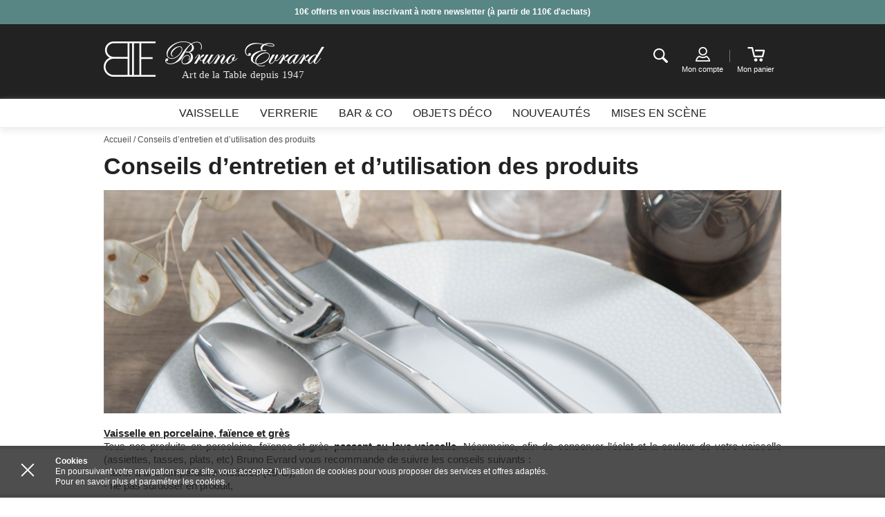

--- FILE ---
content_type: text/html;charset=UTF-8
request_url: https://www.brunoevrardcreation.com/contenu/conseils-entretien-vaisselle-nettoyage-verres
body_size: 12025
content:
<!DOCTYPE html>
<!--[if lt IE 8]> <html class="ie old-ie no-js" lang="fr"> <![endif]-->
<!--[if IE 8]> <html class="ie ie8 old-ie no-js" lang="fr"> <![endif]-->
<!--[if IE 9]> <html class="ie no-js" lang="fr"> <![endif]-->
<!--[if gt IE 9]><!--> <html class="no-js" lang="fr"> <!--<![endif]-->
	<head>
		<link rel="publisher" href="https://plus.google.com/111989477151104438638" />
		<meta charset="utf-8" />
		<meta name="viewport" content="width=device-width, initial-scale=1.0" />
		<meta http-equiv="X-UA-Compatible" content="IE=edge,chrome=1">
		<title>Conseils d&#039;entretien, Nettoyage vaisselle et verres - Bruno Evrard</title>
<link rel="stylesheet" type="text/css" href="/css/screen.css?20191122" media="all" />
<!-- Google Tag Manager -->
<script>
(function(w,d,s,l,i){
	w[l]=w[l]||[];w[l].push({'gtm.start':new Date().getTime(),event:'gtm.js'});
	var f=d.getElementsByTagName(s)[0],
	j=d.createElement(s),dl=l!='dataLayer'?'&l='+l:'';j.async=true;
	j.src='https://www.googletagmanager.com/gtm.js?id='+i+dl;f.parentNode.insertBefore(j,f);
})(window,document,'script','dataLayer','GTM-WVSK9G4');
</script>
<!-- End Google Tag Manager -->		
		<script src="/js/libs/modernizr.js"></script>
				<script type="text/javascript" src="/js/libs/require.js" data-main="/js/bootstrap.js?20191213"></script>
<meta name="description" content="Suivez nos conseils d&#039;entretien pour conserver plus longtemps votre vaisselle. Bruno Evrard vous délivre ses astuces pour nettoyer vos verres dès le premier lavage." />
<link rel="canonical" href="https://www.brunoevrardcreation.com/contenu/conseils-entretien-vaisselle-nettoyage-verres" />
		<script>
			(function(i,s,o,g,r,a,m){i['GoogleAnalyticsObject']=r;i[r]=i[r]||function(){
						(i[r].q=i[r].q||[]).push(arguments)},i[r].l=1*new Date();a=s.createElement(o),
					m=s.getElementsByTagName(o)[0];a.async=1;a.src=g;m.parentNode.insertBefore(a,m)
			})(window,document,'script','//www.google-analytics.com/analytics.js','ga');

			ga('create', 'UA-65756320-1', 'auto');
			ga('send', 'pageview');
			ga('require', 'ecommerce');

		</script>
		
		<link rel="manifest" href="/manifest.json" />
		<!--[if lt IE 9]>
		<link rel="stylesheet" href="/css/ballot.css" media="screen">
		<![endif]-->
		<script>
			/*! svg4everybody v1.0.0 | github.com/jonathantneal/svg4everybody */
			(function(e,t,n,r,i){function s(t,n){if(n){var r=n.getAttribute("viewBox"),i=e.createDocumentFragment(),s=n.cloneNode(true);if(r){t.setAttribute("viewBox",r)}while(s.childNodes.length){i.appendChild(s.childNodes[0])}t.appendChild(i)}}function o(){var t=this,n=e.createElement("x"),r=t.s;n.innerHTML=t.responseText;t.onload=function(){r.splice(0).map(function(e){s(e[0],n.querySelector("#"+e[1].replace(/(\W)/g,"\\$1")))})};t.onload()}function u(){var i;while(i=t[0]){var a=i.parentNode,f=i.getAttribute("xlink:href").split("#"),l=f[0],c=f[1];a.removeChild(i);if(l.length){var h=r[l]=r[l]||new XMLHttpRequest;if(!h.s){h.s=[];h.open("GET",l);h.onload=o;h.send()}h.s.push([a,c]);if(h.readyState===4){h.onload()}}else{s(a,e.getElementById(c))}}n(u)}if(i){u()}})(document,document.getElementsByTagName("use"),window.requestAnimationFrame||window.setTimeout,{},/Trident\/[567]\b/.test(navigator.userAgent))
		</script>
		<link rel="apple-touch-icon" sizes="57x57" href="/favicon/apple-touch-icon-57x57.png">
		<link rel="apple-touch-icon" sizes="60x60" href="/favicon/apple-touch-icon-60x60.png">
		<link rel="apple-touch-icon" sizes="72x72" href="/favicon/apple-touch-icon-72x72.png">
		<link rel="apple-touch-icon" sizes="76x76" href="/favicon/apple-touch-icon-76x76.png">
		<link rel="apple-touch-icon" sizes="114x114" href="/favicon/apple-touch-icon-114x114.png">
		<link rel="apple-touch-icon" sizes="120x120" href="/favicon/apple-touch-icon-120x120.png">
		<link rel="apple-touch-icon" sizes="144x144" href="/favicon/apple-touch-icon-144x144.png">
		<link rel="apple-touch-icon" sizes="152x152" href="/favicon/apple-touch-icon-152x152.png">
		<link rel="apple-touch-icon" sizes="180x180" href="/favicon/apple-touch-icon-180x180.png">
		<link rel="icon" type="image/png" href="/favicon/favicon-32x32.png" sizes="32x32">
		<link rel="icon" type="image/png" href="/favicon/favicon-194x194.png" sizes="194x194">
		<link rel="icon" type="image/png" href="/favicon/favicon-96x96.png" sizes="96x96">
		<link rel="icon" type="image/png" href="/favicon/android-chrome-192x192.png" sizes="192x192">
		<link rel="icon" type="image/png" href="/favicon/favicon-16x16.png" sizes="16x16">
		<link rel="manifest" href="/manifest.json">
		<link rel="shortcut icon" href="/favicon/favicon.ico">
		<meta name="msapplication-TileColor" content="#222222">
		<meta name="msapplication-TileImage" content="/favicon/mstile-144x144.png">
		<meta name="msapplication-config" content="/browserconfig.xml">
		<meta name="theme-color" content="#222222">
			</head>
	<body id="cms-contents-viewarticle" class="mdl-cms ctrl-contents act-viewarticle cms-contents cms-contents-viewarticle">
<!-- Google Tag Manager (noscript) -->
<noscript><iframe src="https://www.googletagmanager.com/ns.html?id=GTM-WVSK9G4" height="0" width="0" style="display:none;visibility:hidden"></iframe></noscript>
<!-- End Google Tag Manager (noscript) -->
		<svg xmlns="http://www.w3.org/2000/svg" style="display:none;"><defs><symbol id="user" viewBox="0 0 496 496"><path class="border" d="M420 219.7c3.667 14.313 5.812 29.238 5.812 44.676 0 99.828-81.2 181.024-181.022 181.024-99.82 0-181.04-81.195-181.04-181.024 0-99.824 81.22-181.04 181.04-181.04 25.442 0 49.633 5.337 71.623 14.847l26.912-43.26c-29.95-14.15-63.27-22.307-98.535-22.307-127.793 0-231.764 103.97-231.764 231.76 0 127.78 103.97 231.748 231.764 231.748 127.774 0 231.743-103.97 231.743-231.748 0-35.516-8.27-69.062-22.6-99.178L420.002 219.7z"/><path fill="currentColor" class="check" d="M463.16 6.385c-19.812-12.32-45.883-6.28-58.218 13.533L236.88 289.985l-56.3-80.29c-13.388-19.103-39.774-23.728-58.878-10.337-19.1 13.408-23.742 39.756-10.336 58.877l93.002 132.633c7.93 11.29 20.855 17.996 34.61 17.996.378 0 .776 0 1.156-.018 14.18-.396 27.23-7.87 34.72-19.914L476.702 64.6c12.348-19.834 6.27-45.887-13.543-58.215z"/></symbol></defs></svg>
		<!--[if lt IE 9]>
		<div id="ballot">
			<div class="inner">
				<div class="warning">
					Attention !
				</div>
				<p>
					<strong>Vous utilisez un navigateur obsolète</strong>
					Pour une meilleure expérience sur ce site, utilisez un navigateur web moderne.
				</p>
				<ul>
					<li class="firefox"><a href="http://www.firefox.com" target="_blank">Firefox</a></li>
					<li class="chrome"><a href="http://www.google.com/chrome" target="_blank">Chrome</a></li>
					<li class="safari"><a href="http://www.apple.com/safari/download/" target="_blank">Safari</a></li>
					<li class="opera"><a href="http://www.opera.com/" target="_blank">Opéra</a></li>
					<li class="ie"><a href="http://windows.microsoft.com/fr-FR/internet-explorer/products/ie/home" target="_blank">Internet Explorer 9</a></li>
				</ul>
			</div>
		</div>
		<![endif]-->
		<div class="main-wrap">
			<div class="site-wrap  has-preheader ">
				
								<div class="preheader">
					<div class="js-preheader">
													<div class="preheader__item">
								<div class="layout"><p style="text-align: center;"><strong><span style="color: #ffffff;">10€ offerts en vous inscrivant à notre newsletter (à partir de 110€ d'achats)</span></strong></p></div>
							</div>
											</div>
				</div>
								<div id="top" class="header">
					<div class="layout">

						<div class="header__nav-trigger">
							<a href="#nav" class="nav-actions__text nav-actions__trigger js-no-close js-trigger-nav">
								<span class="hamburger">
									<span class="hamburger__line"></span>
								</span>
							</a>
						</div>
						<div class="logo-wrap">
							<a class="logo" href="/">
								<img src="/images/logo-h.png" alt="Bruno Evrard" width="319" height="51">
								<span class="logo__baseline">
									Art de la Table depuis 1947								</span>
							</a>
						</div>
						<ul class="nav nav-children header__nav-actions nav-actions">
							<li>
								<a href="#recherche" class="nav-actions__icon nav-actions__icon--search js-trigger-search">
									<span class="i-txt i-search">Recherche</span>
								</a>
								<div class="desktop-search" data-set="desktop-search"></div>
							</li>
							<li ><a href="/compte/profil" class="nav-actions__icon nav-actions__icon--account">
								<span class="i-account"></span>
<span class="nav-actions__label mob-hide">Mon compte</span>

								</a>
							</li>
							<li class="header__special">
								<div id="cart" aria-haspopup="true">
									<div id="cart-content">
										<a href="/panier" class="nav-actions__icon nav-actions__icon--cart">
	<span class="i-cart"></span>
	<span class="nav-actions__label mob-hide">Mon panier</span>
	</a>
									</div>
									<div id="cart-popover" class="cart-widget"></div>
								</div>
							</li>
						</ul>

					</div>
				</div>

				<!-- Menu -->
				<div id="nav" class="panel-nav">
					<div class="navigation">
	<div class="layout">
		<div id="menu">
			<nav>
				<ul class="nav nav-children site-nav">
										<li class="has-children">
													<a href="#">
								<span>Vaisselle</span>
								<svg xmlns="http://www.w3.org/2000/svg" aria-hidden="true" focusable="false" viewBox="0 0 12 7"><path d="M11 .2L6 5.5 1 .2C.8-.1.4-.1.1.2c-.2.3-.2.7 0 .9l5.4 5.7c.2.3.6.3.9 0l5.4-5.7c.2-.3.2-.7 0-.9-.2-.3-.6-.3-.8 0zm0 0"/></svg>
							</a>
							<span class="no-display mob-show">Vaisselle</span>
																		<div class="children">
							<div class="site-nav__dropdown">
								<ul class="site-nav__dropdown--all-links">
									
									<li>
										<a href="https://www.brunoevrardcreation.com/vaisselle" class="btn--beta-alt btn--mini">Voir toutes les collections</a>
									</li>
									<li>
										<a href="https://www.brunoevrardcreation.com/nouveautes/vaisselle" class="btn--beta-alt btn--mini">Voir toutes les nouveautés</a>
									</li>
									
								</ul>
								<ul class="grids">
																	   	<li class="grid-1-4 mob-full has-children">
																					<a href="https://www.brunoevrardcreation.com/vaisselle/assiettes" class="site-nav__heading">
												<span>Assiettes</span>
												<svg xmlns="http://www.w3.org/2000/svg" aria-hidden="true" focusable="false" viewBox="0 0 12 7"><path d="M11 .2L6 5.5 1 .2C.8-.1.4-.1.1.2c-.2.3-.2.7 0 .9l5.4 5.7c.2.3.6.3.9 0l5.4-5.7c.2-.3.2-.7 0-.9-.2-.3-.6-.3-.8 0zm0 0"/></svg>
											</a>
																				<div class="site-nav__subnav">
																						<span class="no-display mob-show">Assiettes</span>	
											<ul class="site-nav__list">
																								<li>
													<a href="https://www.brunoevrardcreation.com/vaisselle/assiettes/assiettes-plates">Assiettes plates</a>
												</li>
																								<li>
													<a href="https://www.brunoevrardcreation.com/vaisselle/assiettes/assiettes-creuses">Assiettes creuses</a>
												</li>
																								<li>
													<a href="https://www.brunoevrardcreation.com/vaisselle/assiettes/assiettes-desserts">Assiettes à dessert</a>
												</li>
																								<li>
													<a href="https://www.brunoevrardcreation.com/vaisselle/assiettes/assiettes-de-presentation">Assiettes de présentation</a>
												</li>
																								<li>
													<a href="https://www.brunoevrardcreation.com/vaisselle/assiettes/assiettes-gourmets">Assiettes gourmet</a>
												</li>
																																					<li>
													<a href="https://www.brunoevrardcreation.com/vaisselle/assiettes" class="site-nav__more"><span>Voir plus</span></a>
												</li>
																						</ul>
											
										</div>
									</li>
																	   	<li class="grid-1-4 mob-full has-children">
																					<a href="https://www.brunoevrardcreation.com/vaisselle/bols" class="site-nav__heading">
												<span>Bols</span>
												<svg xmlns="http://www.w3.org/2000/svg" aria-hidden="true" focusable="false" viewBox="0 0 12 7"><path d="M11 .2L6 5.5 1 .2C.8-.1.4-.1.1.2c-.2.3-.2.7 0 .9l5.4 5.7c.2.3.6.3.9 0l5.4-5.7c.2-.3.2-.7 0-.9-.2-.3-.6-.3-.8 0zm0 0"/></svg>
											</a>
																				<div class="site-nav__subnav">
																						<span class="no-display mob-show">Bols</span>	
											<ul class="site-nav__list">
																								<li>
													<a href="https://www.brunoevrardcreation.com/vaisselle/bols/bols">Bols</a>
												</li>
																								<li>
													<a href="https://www.brunoevrardcreation.com/vaisselle/bols/jumbos">Bols avec anse</a>
												</li>
																																				</ul>
											
										</div>
									</li>
																	   	<li class="grid-1-4 mob-full has-children">
																					<a href="https://www.brunoevrardcreation.com/vaisselle/mugs" class="site-nav__heading">
												<span>Mugs</span>
												<svg xmlns="http://www.w3.org/2000/svg" aria-hidden="true" focusable="false" viewBox="0 0 12 7"><path d="M11 .2L6 5.5 1 .2C.8-.1.4-.1.1.2c-.2.3-.2.7 0 .9l5.4 5.7c.2.3.6.3.9 0l5.4-5.7c.2-.3.2-.7 0-.9-.2-.3-.6-.3-.8 0zm0 0"/></svg>
											</a>
																				<div class="site-nav__subnav">
																						<span class="no-display mob-show">Mugs</span>	
											<ul class="site-nav__list">
																								<li>
													<a href="https://www.brunoevrardcreation.com/vaisselle/mugs/tisanieres">Tisanières</a>
												</li>
																								<li>
													<a href="https://www.brunoevrardcreation.com/vaisselle/mugs/unis">Mugs unis</a>
												</li>
																								<li>
													<a href="https://www.brunoevrardcreation.com/vaisselle/mugs/fantaisie">Mugs fantaisie</a>
												</li>
																								<li>
													<a href="https://www.brunoevrardcreation.com/vaisselle/mugs/pois">Mugs à pois</a>
												</li>
																																				</ul>
											
										</div>
									</li>
																	   	<li class="grid-1-4 mob-full has-children">
																					<a href="https://www.brunoevrardcreation.com/vaisselle/coupelles" class="site-nav__heading">
												<span>Coupelles</span>
												<svg xmlns="http://www.w3.org/2000/svg" aria-hidden="true" focusable="false" viewBox="0 0 12 7"><path d="M11 .2L6 5.5 1 .2C.8-.1.4-.1.1.2c-.2.3-.2.7 0 .9l5.4 5.7c.2.3.6.3.9 0l5.4-5.7c.2-.3.2-.7 0-.9-.2-.3-.6-.3-.8 0zm0 0"/></svg>
											</a>
																				<div class="site-nav__subnav">
																						<span class="no-display mob-show">Coupelles</span>	
											<ul class="site-nav__list">
																								<li>
													<a href="https://www.brunoevrardcreation.com/vaisselle/coupelles/blanc">Coupelles blanches</a>
												</li>
																								<li>
													<a href="https://www.brunoevrardcreation.com/vaisselle/coupelles/transparent">Coupelles transparentes</a>
												</li>
																								<li>
													<a href="https://www.brunoevrardcreation.com/vaisselle/coupelles/motifs">Coupelles à motifs</a>
												</li>
																								<li>
													<a href="https://www.brunoevrardcreation.com/vaisselle/coupelles/couleurs">Coupelles couleurs</a>
												</li>
																																				</ul>
											
										</div>
									</li>
																	   	<li class="grid-1-4 mob-full has-children">
																					<a href="https://www.brunoevrardcreation.com/vaisselle/tasses-et-sous-tasses" class="site-nav__heading">
												<span>Tasses</span>
												<svg xmlns="http://www.w3.org/2000/svg" aria-hidden="true" focusable="false" viewBox="0 0 12 7"><path d="M11 .2L6 5.5 1 .2C.8-.1.4-.1.1.2c-.2.3-.2.7 0 .9l5.4 5.7c.2.3.6.3.9 0l5.4-5.7c.2-.3.2-.7 0-.9-.2-.3-.6-.3-.8 0zm0 0"/></svg>
											</a>
																				<div class="site-nav__subnav">
																						<span class="no-display mob-show">Tasses</span>	
											<ul class="site-nav__list">
																								<li>
													<a href="https://www.brunoevrardcreation.com/vaisselle/tasses-et-sous-tasses/tasses">Gobelets expresso</a>
												</li>
																								<li>
													<a href="https://www.brunoevrardcreation.com/vaisselle/tasses-et-sous-tasses/tasses-expresso-et-sous-tasses">Tasses expresso</a>
												</li>
																								<li>
													<a href="https://www.brunoevrardcreation.com/vaisselle/tasses-et-sous-tasses/tasses-cafe-et-sous-tasses">Tasses à café</a>
												</li>
																								<li>
													<a href="https://www.brunoevrardcreation.com/vaisselle/tasses-et-sous-tasses/tasses-dejeuner-et-sous-tasses">Tasses à déjeuner</a>
												</li>
																								<li>
													<a href="https://www.brunoevrardcreation.com/vaisselle/tasses-et-sous-tasses/tasses-the-et-sous-tasses">Tasses à thé</a>
												</li>
																																					<li>
													<a href="https://www.brunoevrardcreation.com/vaisselle/tasses-et-sous-tasses" class="site-nav__more"><span>Voir plus</span></a>
												</li>
																						</ul>
											
										</div>
									</li>
																	   	<li class="grid-1-4 mob-full has-children">
																					<a href="https://www.brunoevrardcreation.com/vaisselle/couverts" class="site-nav__heading">
												<span>Couverts</span>
												<svg xmlns="http://www.w3.org/2000/svg" aria-hidden="true" focusable="false" viewBox="0 0 12 7"><path d="M11 .2L6 5.5 1 .2C.8-.1.4-.1.1.2c-.2.3-.2.7 0 .9l5.4 5.7c.2.3.6.3.9 0l5.4-5.7c.2-.3.2-.7 0-.9-.2-.3-.6-.3-.8 0zm0 0"/></svg>
											</a>
																				<div class="site-nav__subnav">
																						<span class="no-display mob-show">Couverts</span>	
											<ul class="site-nav__list">
																								<li>
													<a href="https://www.brunoevrardcreation.com/vaisselle/couverts/menageres">Couverts de table</a>
												</li>
																								<li>
													<a href="https://www.brunoevrardcreation.com/vaisselle/couverts/couverts-de-service">Couverts de service</a>
												</li>
																								<li>
													<a href="https://www.brunoevrardcreation.com/vaisselle/couverts/autres-couverts">Autres couverts</a>
												</li>
																																				</ul>
											
										</div>
									</li>
																	   	<li class="grid-1-4 mob-full has-children">
																					<a href="https://www.brunoevrardcreation.com/vaisselle/plats-de-service" class="site-nav__heading">
												<span>Plats de service</span>
												<svg xmlns="http://www.w3.org/2000/svg" aria-hidden="true" focusable="false" viewBox="0 0 12 7"><path d="M11 .2L6 5.5 1 .2C.8-.1.4-.1.1.2c-.2.3-.2.7 0 .9l5.4 5.7c.2.3.6.3.9 0l5.4-5.7c.2-.3.2-.7 0-.9-.2-.3-.6-.3-.8 0zm0 0"/></svg>
											</a>
																				<div class="site-nav__subnav">
																						<span class="no-display mob-show">Plats de service</span>	
											<ul class="site-nav__list">
																								<li>
													<a href="https://www.brunoevrardcreation.com/vaisselle/plats-de-service/saladiers">Saladiers</a>
												</li>
																								<li>
													<a href="https://www.brunoevrardcreation.com/vaisselle/plats-de-service/plats-rectangulaires">Plats rectangulaires</a>
												</li>
																								<li>
													<a href="https://www.brunoevrardcreation.com/vaisselle/plats-de-service/plats-ovales-ronds">Plats ovales/ronds</a>
												</li>
																								<li>
													<a href="https://www.brunoevrardcreation.com/vaisselle/plats-de-service/plats-plats">Plats plats</a>
												</li>
																								<li>
													<a href="https://www.brunoevrardcreation.com/vaisselle/plats-de-service/deep-dishes">Plats creux</a>
												</li>
																																					<li>
													<a href="https://www.brunoevrardcreation.com/vaisselle/plats-de-service" class="site-nav__more"><span>Voir plus</span></a>
												</li>
																						</ul>
											
										</div>
									</li>
																	   	<li class="grid-1-4 mob-full has-children">
																					<a href="https://www.brunoevrardcreation.com/vaisselle/plats-a-four" class="site-nav__heading">
												<span>Plats à four</span>
												<svg xmlns="http://www.w3.org/2000/svg" aria-hidden="true" focusable="false" viewBox="0 0 12 7"><path d="M11 .2L6 5.5 1 .2C.8-.1.4-.1.1.2c-.2.3-.2.7 0 .9l5.4 5.7c.2.3.6.3.9 0l5.4-5.7c.2-.3.2-.7 0-.9-.2-.3-.6-.3-.8 0zm0 0"/></svg>
											</a>
																				<div class="site-nav__subnav">
																						<span class="no-display mob-show">Plats à four</span>	
											<ul class="site-nav__list">
																								<li>
													<a href="https://www.brunoevrardcreation.com/vaisselle/plats-a-four/plats-rectangulaires">Plats à four rectangulaires</a>
												</li>
																								<li>
													<a href="https://www.brunoevrardcreation.com/vaisselle/plats-a-four/plats-carres">Plats carrés</a>
												</li>
																								<li>
													<a href="https://www.brunoevrardcreation.com/vaisselle/plats-a-four/ramequins">Ramequins</a>
												</li>
																								<li>
													<a href="https://www.brunoevrardcreation.com/vaisselle/plats-a-four/tourtieres">Moules à tarte</a>
												</li>
																								<li>
													<a href="https://www.brunoevrardcreation.com/vaisselle/plats-a-four/plats-ronds">Plats à four ronds/ovales</a>
												</li>
																																					<li>
													<a href="https://www.brunoevrardcreation.com/vaisselle/plats-a-four" class="site-nav__more"><span>Voir plus</span></a>
												</li>
																						</ul>
											
										</div>
									</li>
																	   	<li class="grid-1-4 mob-full has-children">
																					<a href="https://www.brunoevrardcreation.com/vaisselle/theieres" class="site-nav__heading">
												<span>Théières</span>
												<svg xmlns="http://www.w3.org/2000/svg" aria-hidden="true" focusable="false" viewBox="0 0 12 7"><path d="M11 .2L6 5.5 1 .2C.8-.1.4-.1.1.2c-.2.3-.2.7 0 .9l5.4 5.7c.2.3.6.3.9 0l5.4-5.7c.2-.3.2-.7 0-.9-.2-.3-.6-.3-.8 0zm0 0"/></svg>
											</a>
																				<div class="site-nav__subnav">
																						<span class="no-display mob-show">Théières</span>	
											<ul class="site-nav__list">
																								<li>
													<a href="https://www.brunoevrardcreation.com/vaisselle/theieres/theieres-avec-filtre">Théières avec filtre</a>
												</li>
																								<li>
													<a href="https://www.brunoevrardcreation.com/vaisselle/theieres/theieres">Théières simples</a>
												</li>
																								<li>
													<a href="https://www.brunoevrardcreation.com/vaisselle/theieres/theieres-egoistes">Théières égoïstes</a>
												</li>
																																				</ul>
											
										</div>
									</li>
																	   	<li class="grid-1-4 mob-full has-children">
																					<a href="https://www.brunoevrardcreation.com/vaisselle/autres" class="site-nav__heading">
												<span>Autres</span>
												<svg xmlns="http://www.w3.org/2000/svg" aria-hidden="true" focusable="false" viewBox="0 0 12 7"><path d="M11 .2L6 5.5 1 .2C.8-.1.4-.1.1.2c-.2.3-.2.7 0 .9l5.4 5.7c.2.3.6.3.9 0l5.4-5.7c.2-.3.2-.7 0-.9-.2-.3-.6-.3-.8 0zm0 0"/></svg>
											</a>
																				<div class="site-nav__subnav">
																						<span class="no-display mob-show">Autres</span>	
											<ul class="site-nav__list">
																								<li>
													<a href="https://www.brunoevrardcreation.com/vaisselle/autres/brocs">Brocs - Pichets</a>
												</li>
																								<li>
													<a href="https://www.brunoevrardcreation.com/vaisselle/autres/dessous-de-verre">Dessous de verre</a>
												</li>
																								<li>
													<a href="https://www.brunoevrardcreation.com/vaisselle/autres/bouteille">Bouteille</a>
												</li>
																								<li>
													<a href="https://www.brunoevrardcreation.com/vaisselle/autres/sets-de-table">Sets de table</a>
												</li>
																								<li>
													<a href="https://www.brunoevrardcreation.com/vaisselle/autres/coquille-st-jacques">Coquille St-Jacques</a>
												</li>
																																					<li>
													<a href="https://www.brunoevrardcreation.com/vaisselle/autres" class="site-nav__more"><span>Voir plus</span></a>
												</li>
																						</ul>
											
										</div>
									</li>
																	</ul>
							</div>
						</div>
											</li>
										<li class="has-children">
													<a href="#">
								<span>Verrerie</span>
								<svg xmlns="http://www.w3.org/2000/svg" aria-hidden="true" focusable="false" viewBox="0 0 12 7"><path d="M11 .2L6 5.5 1 .2C.8-.1.4-.1.1.2c-.2.3-.2.7 0 .9l5.4 5.7c.2.3.6.3.9 0l5.4-5.7c.2-.3.2-.7 0-.9-.2-.3-.6-.3-.8 0zm0 0"/></svg>
							</a>
							<span class="no-display mob-show">Verrerie</span>
																		<div class="children">
							<div class="site-nav__dropdown">
								<ul class="site-nav__dropdown--all-links">
									
									<li>
										<a href="https://www.brunoevrardcreation.com/verrerie" class="btn--beta-alt btn--mini">Voir toutes les collections</a>
									</li>
									<li>
										<a href="https://www.brunoevrardcreation.com/nouveautes/verrerie" class="btn--beta-alt btn--mini">Voir toutes les nouveautés</a>
									</li>
									
								</ul>
								<ul class="grids">
																	   	<li class="grid-1-4 mob-full has-children">
																					<a href="https://www.brunoevrardcreation.com/verrerie/verres-a-pied" class="site-nav__heading">
												<span>Verres à pied</span>
												<svg xmlns="http://www.w3.org/2000/svg" aria-hidden="true" focusable="false" viewBox="0 0 12 7"><path d="M11 .2L6 5.5 1 .2C.8-.1.4-.1.1.2c-.2.3-.2.7 0 .9l5.4 5.7c.2.3.6.3.9 0l5.4-5.7c.2-.3.2-.7 0-.9-.2-.3-.6-.3-.8 0zm0 0"/></svg>
											</a>
																				<div class="site-nav__subnav">
																						<span class="no-display mob-show">Verres à pied</span>	
											<ul class="site-nav__list">
																								<li>
													<a href="https://www.brunoevrardcreation.com/verrerie/verres-a-pied/verres-a-vin">Verres à vin</a>
												</li>
																								<li>
													<a href="https://www.brunoevrardcreation.com/verrerie/verres-a-pied/flutes-a-champagne">Flûtes à champagne</a>
												</li>
																								<li>
													<a href="https://www.brunoevrardcreation.com/verrerie/verres-a-pied/coupes-a-champagne">Coupes à champagne</a>
												</li>
																								<li>
													<a href="https://www.brunoevrardcreation.com/verrerie/verres-a-pied/verres-a-eau">Verres à eau</a>
												</li>
																								<li>
													<a href="https://www.brunoevrardcreation.com/verrerie/verres-a-pied/verres-a-bordeaux">Verres à Bordeaux</a>
												</li>
																																					<li>
													<a href="https://www.brunoevrardcreation.com/verrerie/verres-a-pied" class="site-nav__more"><span>Voir plus</span></a>
												</li>
																						</ul>
											
										</div>
									</li>
																	   	<li class="grid-1-4 mob-full has-children">
																					<a href="https://www.brunoevrardcreation.com/verrerie/gobelets" class="site-nav__heading">
												<span>Gobelets</span>
												<svg xmlns="http://www.w3.org/2000/svg" aria-hidden="true" focusable="false" viewBox="0 0 12 7"><path d="M11 .2L6 5.5 1 .2C.8-.1.4-.1.1.2c-.2.3-.2.7 0 .9l5.4 5.7c.2.3.6.3.9 0l5.4-5.7c.2-.3.2-.7 0-.9-.2-.3-.6-.3-.8 0zm0 0"/></svg>
											</a>
																				<div class="site-nav__subnav">
																						<span class="no-display mob-show">Gobelets</span>	
											<ul class="site-nav__list">
																								<li>
													<a href="https://www.brunoevrardcreation.com/verrerie/gobelets/gobelets-bas">Gobelets bas</a>
												</li>
																								<li>
													<a href="https://www.brunoevrardcreation.com/verrerie/gobelets/gobelets-hauts">Gobelets hauts</a>
												</li>
																																				</ul>
											
										</div>
									</li>
																	   	<li class="grid-1-4 mob-full has-children">
																					<a href="https://www.brunoevrardcreation.com/verrerie/verres-tailles" class="site-nav__heading">
												<span>Verres taillés</span>
												<svg xmlns="http://www.w3.org/2000/svg" aria-hidden="true" focusable="false" viewBox="0 0 12 7"><path d="M11 .2L6 5.5 1 .2C.8-.1.4-.1.1.2c-.2.3-.2.7 0 .9l5.4 5.7c.2.3.6.3.9 0l5.4-5.7c.2-.3.2-.7 0-.9-.2-.3-.6-.3-.8 0zm0 0"/></svg>
											</a>
																				<div class="site-nav__subnav">
																						<span class="no-display mob-show">Verres taillés</span>	
											<ul class="site-nav__list">
																								<li>
													<a href="https://www.brunoevrardcreation.com/verrerie/verres-tailles/verres-a-vin">Verres à vin</a>
												</li>
																								<li>
													<a href="https://www.brunoevrardcreation.com/verrerie/verres-tailles/verres-a-eau">Verres à eau</a>
												</li>
																								<li>
													<a href="https://www.brunoevrardcreation.com/verrerie/verres-tailles/flutes-a-champagne">Flûtes à champagne design</a>
												</li>
																								<li>
													<a href="https://www.brunoevrardcreation.com/verrerie/verres-tailles/coupes-a-champagne">Coupes à champagne design</a>
												</li>
																								<li>
													<a href="https://www.brunoevrardcreation.com/verrerie/verres-tailles/gobelets">Gobelets</a>
												</li>
																																				</ul>
											
										</div>
									</li>
																	   	<li class="grid-1-4 mob-full has-children">
																					<a href="https://www.brunoevrardcreation.com/verrerie/verres-de-couleur" class="site-nav__heading">
												<span>Verrerie de couleur</span>
												<svg xmlns="http://www.w3.org/2000/svg" aria-hidden="true" focusable="false" viewBox="0 0 12 7"><path d="M11 .2L6 5.5 1 .2C.8-.1.4-.1.1.2c-.2.3-.2.7 0 .9l5.4 5.7c.2.3.6.3.9 0l5.4-5.7c.2-.3.2-.7 0-.9-.2-.3-.6-.3-.8 0zm0 0"/></svg>
											</a>
																				<div class="site-nav__subnav">
																						<span class="no-display mob-show">Verrerie de couleur</span>	
											<ul class="site-nav__list">
																								<li>
													<a href="https://www.brunoevrardcreation.com/verrerie/verres-de-couleur/verres-a-pied">Verres à pied</a>
												</li>
																								<li>
													<a href="https://www.brunoevrardcreation.com/verrerie/verres-de-couleur/gobelets">Gobelets</a>
												</li>
																								<li>
													<a href="https://www.brunoevrardcreation.com/verrerie/verres-de-couleur/coupes-a-glace">Coupes à glace</a>
												</li>
																								<li>
													<a href="https://www.brunoevrardcreation.com/verrerie/verres-de-couleur/shooters">Verres à shooters</a>
												</li>
																								<li>
													<a href="https://www.brunoevrardcreation.com/verrerie/verres-de-couleur/carafes">Carafes à jus de fruits</a>
												</li>
																																				</ul>
											
										</div>
									</li>
																	   	<li class="grid-1-4 mob-full has-children">
																					<a href="https://www.brunoevrardcreation.com/verrerie/verres-optiques" class="site-nav__heading">
												<span>Verres optic</span>
												<svg xmlns="http://www.w3.org/2000/svg" aria-hidden="true" focusable="false" viewBox="0 0 12 7"><path d="M11 .2L6 5.5 1 .2C.8-.1.4-.1.1.2c-.2.3-.2.7 0 .9l5.4 5.7c.2.3.6.3.9 0l5.4-5.7c.2-.3.2-.7 0-.9-.2-.3-.6-.3-.8 0zm0 0"/></svg>
											</a>
																				<div class="site-nav__subnav">
																						<span class="no-display mob-show">Verres optic</span>	
											<ul class="site-nav__list">
																								<li>
													<a href="https://www.brunoevrardcreation.com/verrerie/verres-optiques/verres-a-pied">Verres à pied</a>
												</li>
																								<li>
													<a href="https://www.brunoevrardcreation.com/verrerie/verres-optiques/gobelets">Gobelets</a>
												</li>
																																				</ul>
											
										</div>
									</li>
																	   	<li class="grid-1-4 mob-full has-children">
																					<a href="https://www.brunoevrardcreation.com/verrerie/carafes-a-decanter" class="site-nav__heading">
												<span>Carafes à décanter</span>
												<svg xmlns="http://www.w3.org/2000/svg" aria-hidden="true" focusable="false" viewBox="0 0 12 7"><path d="M11 .2L6 5.5 1 .2C.8-.1.4-.1.1.2c-.2.3-.2.7 0 .9l5.4 5.7c.2.3.6.3.9 0l5.4-5.7c.2-.3.2-.7 0-.9-.2-.3-.6-.3-.8 0zm0 0"/></svg>
											</a>
																				<div class="site-nav__subnav">
																						<span class="no-display mob-show">Carafes à décanter</span>	
											<ul class="site-nav__list">
																								<li>
													<a href="https://www.brunoevrardcreation.com/verrerie/carafes-a-decanter/originaux">Carafes à décanter originales</a>
												</li>
																								<li>
													<a href="https://www.brunoevrardcreation.com/verrerie/carafes-a-decanter/classiques">Carafes à décanter classiques</a>
												</li>
																																				</ul>
											
										</div>
									</li>
																	   	<li class="grid-1-4 mob-full has-children">
																					<a href="https://www.brunoevrardcreation.com/verrerie/carafes-et-pichets" class="site-nav__heading">
												<span>Carafes et Pichets</span>
												<svg xmlns="http://www.w3.org/2000/svg" aria-hidden="true" focusable="false" viewBox="0 0 12 7"><path d="M11 .2L6 5.5 1 .2C.8-.1.4-.1.1.2c-.2.3-.2.7 0 .9l5.4 5.7c.2.3.6.3.9 0l5.4-5.7c.2-.3.2-.7 0-.9-.2-.3-.6-.3-.8 0zm0 0"/></svg>
											</a>
																				<div class="site-nav__subnav">
																						<span class="no-display mob-show">Carafes et Pichets</span>	
											<ul class="site-nav__list">
																								<li>
													<a href="https://www.brunoevrardcreation.com/verrerie/carafes-et-pichets/carafes">Carafes</a>
												</li>
																								<li>
													<a href="https://www.brunoevrardcreation.com/verrerie/carafes-et-pichets/pichets">Pichets</a>
												</li>
																																				</ul>
											
										</div>
									</li>
																	   	<li class="grid-1-4 mob-full has-children">
																					<a href="https://www.brunoevrardcreation.com/verrerie/coupelles" class="site-nav__heading">
												<span>Coupelles et Verrines</span>
												<svg xmlns="http://www.w3.org/2000/svg" aria-hidden="true" focusable="false" viewBox="0 0 12 7"><path d="M11 .2L6 5.5 1 .2C.8-.1.4-.1.1.2c-.2.3-.2.7 0 .9l5.4 5.7c.2.3.6.3.9 0l5.4-5.7c.2-.3.2-.7 0-.9-.2-.3-.6-.3-.8 0zm0 0"/></svg>
											</a>
																				<div class="site-nav__subnav">
																						<span class="no-display mob-show">Coupelles et Verrines</span>	
											<ul class="site-nav__list">
																								<li>
													<a href="https://www.brunoevrardcreation.com/verrerie/coupelles/coupelles-entree">Coupelles entrée</a>
												</li>
																								<li>
													<a href="https://www.brunoevrardcreation.com/verrerie/coupelles/coupelles-dessert">Coupelles dessert</a>
												</li>
																								<li>
													<a href="https://www.brunoevrardcreation.com/verrerie/coupelles/verrines">Verrines</a>
												</li>
																																				</ul>
											
										</div>
									</li>
																	   	<li class="grid-1-4 mob-full has-children">
																					<a href="https://www.brunoevrardcreation.com/verrerie/contenants" class="site-nav__heading">
												<span>Contenants</span>
												<svg xmlns="http://www.w3.org/2000/svg" aria-hidden="true" focusable="false" viewBox="0 0 12 7"><path d="M11 .2L6 5.5 1 .2C.8-.1.4-.1.1.2c-.2.3-.2.7 0 .9l5.4 5.7c.2.3.6.3.9 0l5.4-5.7c.2-.3.2-.7 0-.9-.2-.3-.6-.3-.8 0zm0 0"/></svg>
											</a>
																				<div class="site-nav__subnav">
																						<span class="no-display mob-show">Contenants</span>	
											<ul class="site-nav__list">
																								<li>
													<a href="https://www.brunoevrardcreation.com/verrerie/contenants/bocaux">Bocaux</a>
												</li>
																								<li>
													<a href="https://www.brunoevrardcreation.com/verrerie/contenants/bouteilles">Bouteilles</a>
												</li>
																																				</ul>
											
										</div>
									</li>
																	</ul>
							</div>
						</div>
											</li>
										<li class="has-children">
													<a href="#">
								<span>Bar &amp; Co</span>
								<svg xmlns="http://www.w3.org/2000/svg" aria-hidden="true" focusable="false" viewBox="0 0 12 7"><path d="M11 .2L6 5.5 1 .2C.8-.1.4-.1.1.2c-.2.3-.2.7 0 .9l5.4 5.7c.2.3.6.3.9 0l5.4-5.7c.2-.3.2-.7 0-.9-.2-.3-.6-.3-.8 0zm0 0"/></svg>
							</a>
							<span class="no-display mob-show">Bar &amp; Co</span>
																		<div class="children">
							<div class="site-nav__dropdown">
								<ul class="site-nav__dropdown--all-links">
									
									<li>
										<a href="https://www.brunoevrardcreation.com/bar" class="btn--beta-alt btn--mini">Voir toutes les collections</a>
									</li>
									<li>
										<a href="https://www.brunoevrardcreation.com/nouveautes/bar" class="btn--beta-alt btn--mini">Voir toutes les nouveautés</a>
									</li>
									
								</ul>
								<ul class="grids">
																	   	<li class="grid-1-4 mob-full has-children">
																					<a href="https://www.brunoevrardcreation.com/bar/cocktails-et-aperitifs" class="site-nav__heading">
												<span>Bar et Cocktails</span>
												<svg xmlns="http://www.w3.org/2000/svg" aria-hidden="true" focusable="false" viewBox="0 0 12 7"><path d="M11 .2L6 5.5 1 .2C.8-.1.4-.1.1.2c-.2.3-.2.7 0 .9l5.4 5.7c.2.3.6.3.9 0l5.4-5.7c.2-.3.2-.7 0-.9-.2-.3-.6-.3-.8 0zm0 0"/></svg>
											</a>
																				<div class="site-nav__subnav">
																						<span class="no-display mob-show">Bar et Cocktails</span>	
											<ul class="site-nav__list">
																								<li>
													<a href="https://www.brunoevrardcreation.com/bar/cocktails-et-aperitifs/verres-a-biere">Verres à bière</a>
												</li>
																								<li>
													<a href="https://www.brunoevrardcreation.com/bar/cocktails-et-aperitifs/verres-a-cocktail">Verres à cocktail</a>
												</li>
																								<li>
													<a href="https://www.brunoevrardcreation.com/bar/cocktails-et-aperitifs/verres-a-digestif">Verres à digestif</a>
												</li>
																								<li>
													<a href="https://www.brunoevrardcreation.com/bar/cocktails-et-aperitifs/shooters">Verres à shooters</a>
												</li>
																								<li>
													<a href="https://www.brunoevrardcreation.com/bar/cocktails-et-aperitifs/pailles">Pailles</a>
												</li>
																																				</ul>
											
										</div>
									</li>
																	   	<li class="grid-1-4 mob-full has-children">
																					<a href="https://www.brunoevrardcreation.com/bar/carafes-et-verres-a-whisky" class="site-nav__heading">
												<span>Carafes et Verres à whisky</span>
												<svg xmlns="http://www.w3.org/2000/svg" aria-hidden="true" focusable="false" viewBox="0 0 12 7"><path d="M11 .2L6 5.5 1 .2C.8-.1.4-.1.1.2c-.2.3-.2.7 0 .9l5.4 5.7c.2.3.6.3.9 0l5.4-5.7c.2-.3.2-.7 0-.9-.2-.3-.6-.3-.8 0zm0 0"/></svg>
											</a>
																				<div class="site-nav__subnav">
																						<span class="no-display mob-show">Carafes et Verres à whisky</span>	
											<ul class="site-nav__list">
																								<li>
													<a href="https://www.brunoevrardcreation.com/bar/carafes-et-verres-a-whisky/carafes-a-whisky">Carafes à whisky</a>
												</li>
																								<li>
													<a href="https://www.brunoevrardcreation.com/bar/carafes-et-verres-a-whisky/verres-a-whisky">Verres à whisky</a>
												</li>
																								<li>
													<a href="https://www.brunoevrardcreation.com/bar/carafes-et-verres-a-whisky/services-a-whisky">Services à whisky</a>
												</li>
																																				</ul>
											
										</div>
									</li>
																	   	<li class="grid-1-4 mob-full has-children">
																					<a href="https://www.brunoevrardcreation.com/bar/gobelet" class="site-nav__heading">
												<span>Gobelet</span>
												<svg xmlns="http://www.w3.org/2000/svg" aria-hidden="true" focusable="false" viewBox="0 0 12 7"><path d="M11 .2L6 5.5 1 .2C.8-.1.4-.1.1.2c-.2.3-.2.7 0 .9l5.4 5.7c.2.3.6.3.9 0l5.4-5.7c.2-.3.2-.7 0-.9-.2-.3-.6-.3-.8 0zm0 0"/></svg>
											</a>
																				<div class="site-nav__subnav">
																						<span class="no-display mob-show">Gobelet</span>	
											<ul class="site-nav__list">
																								<li>
													<a href="https://www.brunoevrardcreation.com/bar/gobelet/gobelets-haut">Gobelets haut</a>
												</li>
																																				</ul>
											
										</div>
									</li>
																	   	<li class="grid-1-4 mob-full">
																					<a href="https://www.brunoevrardcreation.com/bar/carafe-a-rhum" class="site-nav__heading">Carafe à Rhum</a>
																				<div class="site-nav__subnav">
											
										</div>
									</li>
																	</ul>
							</div>
						</div>
											</li>
										<li class="has-children">
													<a href="#">
								<span>Objets Déco</span>
								<svg xmlns="http://www.w3.org/2000/svg" aria-hidden="true" focusable="false" viewBox="0 0 12 7"><path d="M11 .2L6 5.5 1 .2C.8-.1.4-.1.1.2c-.2.3-.2.7 0 .9l5.4 5.7c.2.3.6.3.9 0l5.4-5.7c.2-.3.2-.7 0-.9-.2-.3-.6-.3-.8 0zm0 0"/></svg>
							</a>
							<span class="no-display mob-show">Objets Déco</span>
																		<div class="children">
							<div class="site-nav__dropdown">
								<ul class="site-nav__dropdown--all-links">
									
									<li>
										<a href="https://www.brunoevrardcreation.com/objets-deco" class="btn--beta-alt btn--mini">Voir toutes les collections</a>
									</li>
									<li>
										<a href="https://www.brunoevrardcreation.com/nouveautes/objets-deco" class="btn--beta-alt btn--mini">Voir toutes les nouveautés</a>
									</li>
									
								</ul>
								<ul class="grids">
																	   	<li class="grid-1-4 mob-full has-children">
																					<a href="https://www.brunoevrardcreation.com/objets-deco/bougeoirs" class="site-nav__heading">
												<span>Bougeoirs</span>
												<svg xmlns="http://www.w3.org/2000/svg" aria-hidden="true" focusable="false" viewBox="0 0 12 7"><path d="M11 .2L6 5.5 1 .2C.8-.1.4-.1.1.2c-.2.3-.2.7 0 .9l5.4 5.7c.2.3.6.3.9 0l5.4-5.7c.2-.3.2-.7 0-.9-.2-.3-.6-.3-.8 0zm0 0"/></svg>
											</a>
																				<div class="site-nav__subnav">
																						<span class="no-display mob-show">Bougeoirs</span>	
											<ul class="site-nav__list">
																								<li>
													<a href="https://www.brunoevrardcreation.com/objets-deco/bougeoirs/bougeoirs">Bougeoirs</a>
												</li>
																								<li>
													<a href="https://www.brunoevrardcreation.com/objets-deco/bougeoirs/photophores">Photophores et Lumignons</a>
												</li>
																																				</ul>
											
										</div>
									</li>
																	   	<li class="grid-1-4 mob-full has-children">
																					<a href="https://www.brunoevrardcreation.com/objets-deco/bocaux-et-cloches" class="site-nav__heading">
												<span>Bonbonnières et Cloches</span>
												<svg xmlns="http://www.w3.org/2000/svg" aria-hidden="true" focusable="false" viewBox="0 0 12 7"><path d="M11 .2L6 5.5 1 .2C.8-.1.4-.1.1.2c-.2.3-.2.7 0 .9l5.4 5.7c.2.3.6.3.9 0l5.4-5.7c.2-.3.2-.7 0-.9-.2-.3-.6-.3-.8 0zm0 0"/></svg>
											</a>
																				<div class="site-nav__subnav">
																						<span class="no-display mob-show">Bonbonnières et Cloches</span>	
											<ul class="site-nav__list">
																								<li>
													<a href="https://www.brunoevrardcreation.com/objets-deco/bocaux-et-cloches/bonbonnieres">Bonbonnières</a>
												</li>
																																				</ul>
											
										</div>
									</li>
																	   	<li class="grid-1-4 mob-full has-children">
																					<a href="https://www.brunoevrardcreation.com/objets-deco/coupes" class="site-nav__heading">
												<span>Coupes</span>
												<svg xmlns="http://www.w3.org/2000/svg" aria-hidden="true" focusable="false" viewBox="0 0 12 7"><path d="M11 .2L6 5.5 1 .2C.8-.1.4-.1.1.2c-.2.3-.2.7 0 .9l5.4 5.7c.2.3.6.3.9 0l5.4-5.7c.2-.3.2-.7 0-.9-.2-.3-.6-.3-.8 0zm0 0"/></svg>
											</a>
																				<div class="site-nav__subnav">
																						<span class="no-display mob-show">Coupes</span>	
											<ul class="site-nav__list">
																								<li>
													<a href="https://www.brunoevrardcreation.com/objets-deco/coupes/coupes-fantaisie">Coupes fantaisie</a>
												</li>
																								<li>
													<a href="https://www.brunoevrardcreation.com/objets-deco/coupes/centres-de-table">Centres de table</a>
												</li>
																																				</ul>
											
										</div>
									</li>
																	   	<li class="grid-1-4 mob-full has-children">
																					<a href="https://www.brunoevrardcreation.com/objets-deco/vases" class="site-nav__heading">
												<span>Vases</span>
												<svg xmlns="http://www.w3.org/2000/svg" aria-hidden="true" focusable="false" viewBox="0 0 12 7"><path d="M11 .2L6 5.5 1 .2C.8-.1.4-.1.1.2c-.2.3-.2.7 0 .9l5.4 5.7c.2.3.6.3.9 0l5.4-5.7c.2-.3.2-.7 0-.9-.2-.3-.6-.3-.8 0zm0 0"/></svg>
											</a>
																				<div class="site-nav__subnav">
																						<span class="no-display mob-show">Vases</span>	
											<ul class="site-nav__list">
																								<li>
													<a href="https://www.brunoevrardcreation.com/objets-deco/vases/soliflors">Vases soliflors</a>
												</li>
																								<li>
													<a href="https://www.brunoevrardcreation.com/objets-deco/vases/couleurs">Vases couleurs</a>
												</li>
																								<li>
													<a href="https://www.brunoevrardcreation.com/objets-deco/vases/effets-de-matieres">Vases ethniques</a>
												</li>
																								<li>
													<a href="https://www.brunoevrardcreation.com/objets-deco/vases/vase-design">Vases design</a>
												</li>
																																				</ul>
											
										</div>
									</li>
																	   	<li class="grid-1-4 mob-full has-children">
																					<a href="https://www.brunoevrardcreation.com/objets-deco/plateaux" class="site-nav__heading">
												<span>Plateaux de service</span>
												<svg xmlns="http://www.w3.org/2000/svg" aria-hidden="true" focusable="false" viewBox="0 0 12 7"><path d="M11 .2L6 5.5 1 .2C.8-.1.4-.1.1.2c-.2.3-.2.7 0 .9l5.4 5.7c.2.3.6.3.9 0l5.4-5.7c.2-.3.2-.7 0-.9-.2-.3-.6-.3-.8 0zm0 0"/></svg>
											</a>
																				<div class="site-nav__subnav">
																						<span class="no-display mob-show">Plateaux de service</span>	
											<ul class="site-nav__list">
																								<li>
													<a href="https://www.brunoevrardcreation.com/objets-deco/plateaux/rectangulaires">Plateaux rectangulaires</a>
												</li>
																								<li>
													<a href="https://www.brunoevrardcreation.com/objets-deco/plateaux/ronds">Plateaux ronds</a>
												</li>
																								<li>
													<a href="https://www.brunoevrardcreation.com/objets-deco/plateaux/corbeilles">Corbeilles</a>
												</li>
																								<li>
													<a href="https://www.brunoevrardcreation.com/objets-deco/plateaux/plateaux-carres">Plateaux carrés</a>
												</li>
																								<li>
													<a href="https://www.brunoevrardcreation.com/objets-deco/plateaux/plateaux-ovales">Plateaux ovales</a>
												</li>
																																				</ul>
											
										</div>
									</li>
																	   	<li class="grid-1-4 mob-full">
																					<a href="https://www.brunoevrardcreation.com/objets-deco/lampes" class="site-nav__heading">Lampes</a>
																				<div class="site-nav__subnav">
											
										</div>
									</li>
																	   	<li class="grid-1-4 mob-full">
																					<a href="https://www.brunoevrardcreation.com/objets-deco/statuettes-et-figurines" class="site-nav__heading">Statuettes et Figurines</a>
																				<div class="site-nav__subnav">
											
										</div>
									</li>
																	   	<li class="grid-1-4 mob-full has-children">
																					<a href="https://www.brunoevrardcreation.com/objets-deco/miroirs" class="site-nav__heading">
												<span>Miroirs</span>
												<svg xmlns="http://www.w3.org/2000/svg" aria-hidden="true" focusable="false" viewBox="0 0 12 7"><path d="M11 .2L6 5.5 1 .2C.8-.1.4-.1.1.2c-.2.3-.2.7 0 .9l5.4 5.7c.2.3.6.3.9 0l5.4-5.7c.2-.3.2-.7 0-.9-.2-.3-.6-.3-.8 0zm0 0"/></svg>
											</a>
																				<div class="site-nav__subnav">
																						<span class="no-display mob-show">Miroirs</span>	
											<ul class="site-nav__list">
																								<li>
													<a href="https://www.brunoevrardcreation.com/objets-deco/miroirs/miroirs-carres">Miroirs carrés</a>
												</li>
																								<li>
													<a href="https://www.brunoevrardcreation.com/objets-deco/miroirs/miroirs-rectangulaires">Miroirs rectangulaires</a>
												</li>
																								<li>
													<a href="https://www.brunoevrardcreation.com/objets-deco/miroirs/miroirs-ronds">Miroirs ronds</a>
												</li>
																								<li>
													<a href="https://www.brunoevrardcreation.com/objets-deco/miroirs/miroirs-ovales">Miroirs ovales</a>
												</li>
																								<li>
													<a href="https://www.brunoevrardcreation.com/objets-deco/miroirs/miroirs-trapeze">Miroirs trapèze</a>
												</li>
																																				</ul>
											
										</div>
									</li>
																	</ul>
							</div>
						</div>
											</li>
										
										<li><a href="/nouveautes/">Nouveautés</a></li>
															<li class="site-nav__staging">
						<a href="/mise-en-scene">
							Mises en scène						</a>
					</li>
				</ul>
			</nav>
		</div>
	</div>
</div>
					<p class="hide-btn">
						<a id="nav-close-btn" href="#top" class="btn--small btn--beta">Fermer</a>
					</p>
				</div>
				<!-- /Menu -->
				<div class="mob-search" data-set="desktop-search">
					<div id="recherche" class="search js-move-search">
						<div class="layout">
							<form class="layout-form" method="get" action="/rechercher/" enctype="application/x-www-form-urlencoded">
								<p class="fluid-form">
									<label class="hidden" for="search">Votre recherche</label>
									<input type="search" id="search" name="query" placeholder="Recherche" autocomplete="off" >
									<button type="submit" class="btn--submit">OK</button>
								</p>
							</form>
						</div>
					</div>
				</div>

				<div class="fixed-msg"></div>
				 
<div class="layout">
	<ul class="breadcrumb nav" itemscope itemtype="http://schema.org/BreadcrumbList">
	<li itemprop="itemListElement" itemscope itemtype="http://schema.org/ListItem"><a href="/" itemprop="item"><span itemprop="name">Accueil </span></a><meta itemprop="position" content="1" /></li> / Conseils d’entretien et d’utilisation des produits</ul>
	<h1 class="ttl-main">Conseils d’entretien et d’utilisation des produits</h1>
	<div class="page"><h3 style="text-align: center;"><span style="text-decoration: underline;"><img src="https://www.brunoevrardcreation.com//files/media/entretien/conseils-entretien-bruno-evrard.jpg" alt="Conseils d'entretien" width="1000" height="600" /></span></h3>
<h3 style="text-align: center;"> </h3>
<h2><strong><span style="text-decoration: underline;">Vaisselle en porcelaine, faïence et grès</span></strong></h2>
<p style="text-align: justify;">Tous nos produits en porcelaine, faïence et grès <strong>passent au lave-vaisselle</strong>. Néanmoins, afin de conserver l’éclat et la couleur de votre vaisselle (assiettes, tasses, plats, etc) Bruno Evrard vous recommande de suivre les conseils suivants :<br />- laver à une température modérée (45°C),<br />- ne pas surdoser en produit,<br />- privilégier une lessive liquide ou en gel plutôt que la poudre,<br />- régler votre lave-vaisselle selon la dureté de l'eau de votre commune,<br />- passer préalablement à l’eau chaude les produits qui auraient contenu du vinaigre ou une vinaigrette avant de les mettre dans le lave-vaisselle.</p>
<p style="text-align: justify;">Par ailleurs, certains de nos modèles (BELEM, AZURA, MAJORQUE, RITZ FILET MARINE,...) ont la particularité d'avoir un décor réalisé "sous émail" et donc inaltérable. Ce qui signifie que le décor de l'assiette sera toujours dans quelques années aussi beau et tel que vous l'aviez eu au moment de l'achat.</p>
<h2><strong><span style="text-decoration: underline;">Vaisselle avec filet</span></strong></h2>
<p style="text-align: justify;">Les assiettes, tasses et autres pièces de vaisselle avec filet doré, argenté ou cuivré <strong>ne sont pas compatibles avec le micro-ondes.</strong></p>
<h2><strong><span style="text-decoration: underline;">Vaisselle en verre coloré (collections <a title="Collection ASTRID - Bruno Evrard" href="https://www.brunoevrardcreation.com/vaisselle/collections/astrid">ASTRID</a> et <a title="Collection CARAMBA - Bruno Evrard" href="https://www.brunoevrardcreation.com/vaisselle/collections/caramba">CARAMBA</a>)</span></strong></h2>
<p style="text-align: justify;">Ces collections ne sont  pas compatibles avec le lave-vaisselle. Bruno Evrard vous recommande un <strong>lavage à la main</strong>, avec une éponge douce afin de ne pas altérer la couleur qui se trouve fixée sous les articles.</p>
<h2><strong><span style="text-decoration: underline;">Plats à tajine en grès</span></strong></h2>
<p style="text-align: justify;">Nos plats à tajine en grès ou en faïence sont <strong>compatibles avec le four et four micro-ondes</strong> mais ne sont <strong>pas compatibles avec des plaques de cuisson</strong> (gaz, électrique, vitrocéramique).</p>
<h2><strong><span style="text-decoration: underline;">Verres, Carafes, Verrerie</span></strong></h2>
<p>Pour conserver l'éclat et la brillance de vos verres, nous vous recommandons un lavage à la main avec une éponge douce. Néanmoins, l'usage du lave-vaisselle est possible en respectant certaines précautions :</p>
<p>- laver à une température modérée (45°C),<br />- réduire l'utilisation de sel pour atténuer les impacts d'une eau calcaire et de ce fait éviter le dépôt d’un voile blanchâtre<br />- <strong>utiliser une lessive non agressive, sans surdosage, de préférence liquide</strong></p>
<p style="text-align: justify;">Les verres fabriqués en verre Luxion et en verre Son-Hyx sont très résistants et permettent un usage quotidien du lave-vaisselle. </p>
<p>Verres en cristal :<br />- le cristal étant une matière plus poreuse et fragile, privilégier un <strong>lavage à la main</strong> avec une éponge douce, dans une eau tiède et savonneuse.</p>
<h2><strong><span style="text-decoration: underline;">Couverts, Ménagères en inox</span></strong></h2>
<p style="text-align: justify;">Les couverts et ménagères Bruno Evrard sont <strong>fabriqués en acier inoxydable (inox 18/10) et sont compatibles avec le lave-vaisselle</strong>. Toutefois, afin de conserver l’éclat et la tenue des couverts dans le temps, Bruno Evrard recommande de respecter les conseils des fabricants de lave-vaisselle à savoir :<br />- rincer les couverts avant de les mettre au lave-vaisselle<br />- placer les couverts dans le panier à couverts, manche vers le bas (sauf pour les couteaux qui doivent être placés lame vers le bas et être séparés du reste des ustensiles),<br />- ne pas utiliser de produit trop abrasif (<strong>privilégier la lessive liquide</strong> à la poudre)<br />- veiller à ce que les couverts soit bien secs avant de les ranger.</p>
<p>Nos couverts et ménagères en <strong>inox noir, cuivré et doré passent au lave-vaisselle</strong> (mêmes recommandations que pour les couverts en inox argent).</p>
<p style="text-align: justify;">Procédé de fabrication des couverts en inox noir, cuivré et doré (PVD) :<br />Le PVD (PHYSICAL VAPOR DEPOSITION) est un procédé de revêtement en couche mince très résistante avec une adhérence élevée appliquée par un processus de dépôt hautement ionisé dans une machine PVD, dans laquelle les températures peuvent varier entre 150 ° et 500 ° C.<br />Elle implique le dépôt de zirconium, de titane, de chrome ou d'autres combinaisons de métaux ioniques avec des gaz réactifs.</p>
<p>Avantages :<br />- Plus grande résistance à l'oxydation<br />- Résistance à l'usure<br />- Protection contre la corrosion par des causes chimiques ou thermiques<br />- Anallergique<br />- Augmente la durée de vie des produits</p>
<h2><strong><span style="text-decoration: underline;">Vaisselle et décoration en bambou, bois</span></strong></h2>
<p style="text-align: justify;">Les produits en bambou ou en bois doivent être <strong>impérativement lavés à la main avec une éponge douce et être très bien essuyés</strong>. Un passage au lave-vaisselle ou au micro-ondes causerait des dommages irréversibles. Il ne faut jamais laisser tremper un article en bambou dans de l’eau. Pour les saladiers en bambou, nous recommandons de ne pas utiliser de couverts en métal qui risqueraient d’abîmer les fibres du bambou. Préférez des couverts de service également en bambou.</p>
<hr />
<h2>Si vous avez encore des questions ou un doute quant à l'entretien et utilisation de votre vaisselle, le Service client Bruno Evrard est à votre écoute par mail - <a title="Contact mail service client Bruno Evrard" href="mailto:serviceclient@brunoevrardcreation.com">serviceclient@bruno-evrard.com</a> et téléphone au 03 21 63 17 81</h2></div>
</div>
  <div class="layout">
	<div class="trust">
		<div class="grids">
			<div class="grid-1-5 phab-full center">
								<div class="trust__item trust__item--client">
					<svg class="ico-horloge trust__icon" aria-hidden="true">
						<use xlink:href="/images/bgd_sprite.svg#ico-horloge"></use>
					</svg>
					<p class="trust__item-ttl">Service client </p>

					<p class="trust__item-bigger">03 21 63 17 81</p>
					<span class="trust__mentions">5j/7 - 9h/12h et 13h30/17h</span>
				</div>
			</div>
			<div class="grid-1-5 phab-full center">
								<div class="trust__item trust__item--paiement">
					<svg class="ico-paiement-securise trust__icon" aria-hidden="true">
						<use xlink:href="/images/bgd_sprite.svg#ico-paiement-securise"></use>
					</svg>
					<p class="trust__item-ttl">
						Paiement <br class="phab-hide" />100% securisé					</p>
					<span class="trust__mentions">Par carte bleue ou PayPal</span>
				</div>
			</div>
			<div class="grid-1-5 phab-full center">
								<div class="trust__item trust__item--livraison">
					<svg class="ico-camion trust__icon" aria-hidden="true">
						<use xlink:href="/images/bgd_sprite.svg#ico-camion"></use>
					</svg>
											<p class="trust__item-ttl">
																
									Livraison offerte <br />dès 99€									
																					</p>
						<span class="trust__mentions">
							(pour les particuliers)							
									
										
								<br/>Délai de 24h à 48h													</span>
	
										
					
					
				</div>
			</div>
			<div class="grid-1-5 phab-full center">
								<div class="trust__item trust__item--satisfaction">

					<svg class="ico-satisfait  trust__icon" aria-hidden="true">
						<use xlink:href="/images/bgd_sprite.svg#ico-satisfait"></use>
					</svg>
					<p class="trust__item-ttl">
						Satisfait <br class="phab-hide" />ou remboursé					</p>
					<span class="trust__mentions">Changer d&#039;avis</span>

				</div>
			</div>
			<div class="grid-1-5 phab-full center">
				<div class="trust__item trust__item--feedback">

					<svg class="ico-avis trust__icon" aria-hidden="true">
						<use xlink:href="/images/bgd_sprite.svg#ico-avis"></use>
					</svg>
					<p class="trust__item-ttl">
						Avis clients <br class="phab-hide" />vérifiés					</p>
					<span class="trust__mentions">La gestion des avis clients par Avis Vérifiés est certifiée par l&#039;organisme NF Service</span>
				</div>
			</div>
		</div>
	</div>
</div>			
				<div class="footer">
					<div class="layout">

						<div class="grids grids-xxl">
							<div class="grid-3-10 mob-full">
								<p class="footer__ttl center">Restez inspiré !</p>
								<p class="footer__txt">
									Ne manquez rien des dernières tendances des arts de la table en suivant nos réseaux.								</p>
								<ul class="social__links">
									<li>
										<a href="https://www.facebook.com/brunoevrard.artdelatable" target="_blank" class="social__link social__link--fb">
											<span class="social__icon">
												<svg class="ico-facebook" aria-hidden="true">
													<use xlink:href="/images/bgd_sprite.svg#ico-facebook"></use>
												</svg>
											</span>
										</a>
									</li>
									<li>
										<a href="https://fr.pinterest.com/brunoevrardcrea/" target="_blank" class="social__link social__link--pinterest">
											<span class="social__icon">
												<svg class="ico-pinterest" aria-hidden="true">
													<use xlink:href="/images/bgd_sprite.svg#ico-pinterest"></use>
												</svg>
											</span>
										</a>
									</li>
									<li>
										<a href="https://www.instagram.com/bruno_evrard/" target="_blank" class="social__link social__link--insta">
											<span class="social__icon">
												<svg class="ico-instagram" aria-hidden="true">
													<use xlink:href="/images/bgd_sprite.svg#ico-instagram"></use>
												</svg>
											</span>
										</a>
									</li>
								</ul>
							</div>
							<div class="grid-4-10 mob-full grid--xxl-bl">
								<form action="/newsletters/inscription" method="post" class="layout-form form-newsletter">
									<p class="footer__ttl center">Newsletter</p>
									<legend class="footer__txt">Abonnez-vous à notre newsletter et recevez nos meilleures offres et nos nouveautés.</legend>
									<p class="fluid-form">
										<svg class="ico-enveloppe" aria-hidden="true">
											<use xlink:href="/images/bgd_sprite.svg#ico-enveloppe"></use>
										</svg>
										<label for="email" class="hidden">Votre e-mail</label>
										
										<input type="email" id="email" name="email" placeholder="Votre e-mail">
										
										<input type="hidden" name="footer" value="yes"/>
										
										<input type="submit" class="btn--submit" value="OK">
									</p>
									<p class="footer__txt-small">
										Plus d&#039;informations sur l&#039;utilisation de											
										<a href="https://www.brunoevrardcreation.com/contenu/donnees-personnelles" class="underline">vos données personnelles</a>
									</p>
								</form>
							</div>
							<div class="grid-3-10 mob-full grid--xxl-bl">
								<div class="mt-mob-1">
								<p class="footer__ttl center">Clients Satisfaits</p>
									<div class="center">
										<meta class="netreviewsWidget" id="netreviewsWidgetNum8180" data-jsurl="//cl.avis-verifies.com/fr/cache/7/7/a/77a76e1b-478e-b734-61e9-1dbcd3a836e5/widget4/widget04-8180_script.js"/>
									</div>
									<p class="footer__txt-small">
																				<span itemscope="" itemtype="http://schema.org/Corporation">
											<a href="https://www.avis-verifies.com/avis-clients/brunoevrardcreation.com" target="_blank" title="Avis de nos clients" itemprop="sameAs">Avis client <span itemprop="name">www.brunoevrardcreation.com</span></a>:
											<span itemprop="aggregateRating" itemscope="" itemtype="http://schema.org/AggregateRating">
												<span>
													<span itemprop="ratingValue">4.61</span> /
													<span itemprop="bestRating">5.00</span>
												</span> pour												<span itemprop="reviewCount">34</span> avis.
											</span>
										</span>
									</p>
								</div>
							</div>
						</div>


						<div class="my-1 mb-mob-0">
							<div class="grids grids-xxl">
								<div class="grid-3-10 mob-3-12 phab-full">
									<p class="footer__ttl">Service client</p>
									<div class="footer__txt footer__address">
										Route de St Floris 62350 Saint-Venant										<br/>
																					03 21 63 17 81																				<br/><a href="mailto:serviceclient@bruno-evrard.com">serviceclient@bruno-evrard.com</a>
									</div>
							
									<a href="/compte/connexion-pro" class="btn--tetra btn--default btn--small-alt btn--access mb-phab-1">
										<svg class="ico-perso-compte" aria-hidden="true">
											<use xlink:href="/images/bgd_sprite.svg#ico-perso-compte"></use>
										</svg>
										Accès pro									</a>
								</div>
								<div class="grid-7-10 mob-9-12 phab-full">
									
									
<ul class="grids footer-nav">
		<li class="grid-1-3 phab-full">
		<span class="footer__ttl">Informations</span>
		<ul class="footer-nav__list">
		<li><a href="https://www.brunoevrardcreation.com/blog/" class="footer-ttl">Blog</a></li><li><a href="https://www.brunoevrardcreation.com/contenu/conseils-entretien-vaisselle-nettoyage-verres" class="footer-ttl">Conseils d'entretien</a></li><li><a href="https://www.brunoevrardcreation.com/contenu/livraison-et-suivi" class="footer-ttl">Livraison et Suivi</a></li><li><a href="https://www.brunoevrardcreation.com/contenu/protection-emballage" class="footer-ttl">Protection et emballage</a></li><li><a href="https://www.brunoevrardcreation.com/contenu/retours-et-echanges" class="footer-ttl">Retours et échanges</a></li><li><a href="https://www.brunoevrardcreation.com/contenu/glossaire-art-de-la-table-bruno-evrard" class="footer-ttl">Glossaire</a></li>		</ul>

	</li>
		<li class="grid-1-3 phab-full">
		<span class="footer__ttl">Bruno Evrard</span>
		<ul class="footer-nav__list">
		<li><a href="/bruno-evrard" class="footer-ttl">Marque & Entreprise</a></li><li><a href="/showrooms/concept-store-saint-venant" class="footer-ttl">Showroom</a></li><li><a href="/revendeurs" class="footer-ttl">Nos revendeurs</a></li><li><a href="https://www.brunoevrardcreation.com/contenu/partenaires" class="footer-ttl">Nos partenaires</a></li><li><a href="/vaisselle-professionnelle" class="footer-ttl">Professionnels</a></li>		</ul>

	</li>
		<li class="grid-1-3 phab-full">
		<span class="footer__ttl">Contact & mentions</span>
		<ul class="footer-nav__list">
		<li><a href="/contact" class="footer-ttl">Nous contacter</a></li><li><a href="https://www.brunoevrardcreation.com/contenu/mentions-legales" class="footer-ttl">Mentions légales</a></li>			<li class="type-article depth-1">
				<a href="https://www.brunoevrardcreation.com/contenu/conditions-generales-de-vente" class="footer-ttl">Conditions générales de vente</a>
			</li>
					</ul>

	</li>
	</ul>								</div>
							</div>
						</div>

						<div class="footer__signature">
							<div class="grids grids-flush grids-middle">
								<div class="grid-3-10 mob-full">
								</div>
								<div class="grid-4-10 mob-full center">
									<div class="my-mob-1">
										Copyright 2026 Bruno Evrard&nbsp;- <a href="https://www.alteo.fr/agence-web-lille" title="Agence Web Lille Alteo" target="_blank" rel="nofollow">Site réalisé par Alteo, agence web à Lille</a>
									</div>
								</div>
								 <div class="grid-3-10 mob-full">	
									<ul class="list-inline footer__signature-list signature-list">
										<li>
											<span class="payment-item payment-item--mc">
												<svg class="ico-carte-bancaire" aria-hidden="true">
													<use xlink:href="/images/bgd_sprite.svg#ico-carte-bancaire"></use>
												</svg>
											</span>
										</li>
										<li>
											<span class="payment-item payment-item--paypal">
												<svg class="ico-paypal" aria-hidden="true">
													<use xlink:href="/images/bgd_sprite.svg#ico-paypal"></use>
												</svg>
											</span>
										</li>
										<li>
											<span class="payment-item">
												<svg class="ico-visa" aria-hidden="true">
													<use xlink:href="/images/bgd_sprite.svg#ico-visa"></use>
												</svg>
											</span>
										</li>
									</ul>
								</div>
							</div>
						</div>

					</div>
				</div>
			</div>
		</div>

		<div id="dialog-confirm" class="no-display"></div>
		
		<a href="#top" class="top-trigger js-back-to-top" title="Retour en haut de page">
			<span class="top-trigger__icon">Haut de page</span>
		</a>

				<div id="cookie" data-url="/cookies-cnil" class="cookie fixedsticky">
			<div class="media">
				<button type="button" class="js-cookie-close btn-close media-item"><span class="cross">Fermer</span></button>
				<div class="media-body">
					<p>
						<strong>Cookies</strong>
					</p>
					<p>En poursuivant votre navigation sur ce site, vous acceptez l&#039;utilisation de cookies pour vous proposer des services et offres adaptés.</p>
					<p><a href="/contenu/mentions-legales">Pour en savoir plus et paramétrer les cookies.</a></p>
				</div>
			</div>
		</div>
				<script type="text/javascript">
			var google_tag_params = {
								ecomm_pagetype: 'other',							};
		</script>
		<script type="text/javascript">
			/* <![CDATA[ */
			var google_conversion_id = 895529591;
			var google_custom_params = window.google_tag_params;
			var google_remarketing_only = true;
			/* ]]> */
		</script>
		<script type="text/javascript" src="//www.googleadservices.com/pagead/conversion.js">
		</script>
		<noscript>
			<div style="display:inline;">
				<img height="1" width="1" style="border-style:none;" alt="" src="//googleads.g.doubleclick.net/pagead/viewthroughconversion/895529591/?guid=ON&amp;script=0"/>
			</div>
		</noscript>
	</body>
</html>


--- FILE ---
content_type: text/css
request_url: https://www.brunoevrardcreation.com/css/screen.css?20191122
body_size: 71052
content:
@charset "UTF-8";
/* ==========================================================================
    Configuration des variables
   ========================================================================== */
/* ==========================================================================
    Taille de police
  ========================================================================== */
/* On modifie la variable utilisée dans sass-mq */
/* ==========================================================================
   Grilles
   ========================================================================== */
/* ==========================================================================
   Sass MQ
   
   Configuration de sass-mq
   @require `vendors/_mq.scss`
   ========================================================================== */
/* Le support pour les anciens navigateurs (IE <= 8, Firefox <= 3, Opera <= 9) 
sera assuré en JS */
/* Définition du type de media pour les media query */
/*----------------------------------------------------------
	= BAOCSS Responsive v.3
	/1 Reset
	/2 Styles génériques (Balises, Objets, Classes, Plugins)
	/3 Styles spécifiques (Layout, Style par page)
	/4 Styles responsive (Mobiles, tablettes, ...)
----------------------------------------------------------*/
/* ==========================================================================
   Reset
   ========================================================================== */
/* ==========================================================================
   Reset
   ========================================================================== */
body, h1, h2, h3, h4, h5, h6, p, blockquote, pre, dl, dt, dd, ol, ul, li, form, fieldset, legend, table, th, td, caption, hr {
  margin: 0;
  padding: 0; }

/**
  * On annule le style sur les listes  
  */
ol, ul {
  list-style: none; }

/* ==========================================================================
   Uniformisation
   ========================================================================== */
/**
  * On empêche iOS d'ajuster la taille du texte après un changement d'orientation
  */
body {
  -ms-text-size-adjust: 100%;
  -webkit-text-size-adjust: 100%; }

/**
  * Uniformisation des titres
  */
h1, h2, h3, h4, h5, h6 {
  font-size: 100%;
  font-weight: normal; }

/**
  * On retire les espaces dans les tableaux
  */
table {
  border-collapse: collapse;
  border-spacing: 0;
  width: 100%; }

/**
  * On uniformise le style des cellules
  */
caption, th {
  text-align: left; }

/**
  * Supprime la bordure sur tous les navigateurs 
  */
fieldset {
  border: 0; }

/**
  * [1] Retire la bordure lorsque l'image est dans une balise `a` sur IE 8/9/19 
  * [2] On style le texte alternatif pour repérer les images non chargées
  * [3] Supprime l'espace sous les images pour IE
  */
img {
  border: 0;
  /* [1] */
  font-style: italic;
  /* [2] */
  vertical-align: bottom;
  /* [3] */ }

/**
  * Corrige l'overflow pour IE 9/10/11
  */
svg:not(:root) {
  overflow: hidden; }

/**
  * Corrige les différences entre Firefox et les autres navigateurs
  */
hr {
  height: 0; }

/**
  * AJoute un style par défaut
  * Inexistant sur IE, Safari et Chrome
  */
abbr[title],
acronym[title],
dfn[title] {
  cursor: help;
  border-bottom: 1px dotted; }

/**
  * On retire la couleur sur les liens actif pour IE 10 
  */
a {
  background-color: transparent; }

/**
  * [1] Uniformise l'overflow sur tous les navigateurs
  * [2] Unformise police monospace
  */
pre {
  overflow: auto;
  /* [1] */ }

pre, code {
  font-family: monospace;
  /* [2] */ }

/**
  * Corrige le style `bolder` sur Firefox, Safari et Chrome 
  */
b, strong {
  font-weight: bold; }

/**
  * Empêche la modification du `line-height` par les balises `sub` et `sup`
  `
  */
sub, sup {
  font-size: 65%;
  line-height: 0;
  position: relative;
  vertical-align: baseline; }

sup {
  top: -0.5em; }

sub {
  bottom: -0.25em; }

/**
  * Uniformise la taille de police dans tous les navigateurs 
  */
small {
  font-size: 80%; }

/**
  * [1] Corrige la couleur non héritée
  * [2] Corrige les propriétés de font non héritées
  * [3] Uniformise les marges sur Firefox, Safari et Chrome
  */
button,
input,
select,
option,
optgroup,
textarea {
  font: inherit;
  /* [1] */
  color: inherit;
  /* [2] */
  margin: 0;
  /* [3] */ }

/**
  * [1] Uniformise le rendu
  * [2] Corrige `overflow:hidden` pour IE 8/9/10/11
  * [3] Corrige le `line-height` sur les input pour Firefox
  */
[type="submit"], [type="button"], [type="reset"], button {
  cursor: pointer;
  /* [1] */
  border: 0;
  overflow: visible;
  /* [2] */ }

input {
  line-height: normal;
  /* [3] */ }

/**
  * Retire le padding et la bordure dans Firefox
  */
button::-moz-focus-inner,
input::-moz-focus-inner {
  border: 0;
  padding: 0; }

/**
  * Corrige le padding dans IE 8/9/10
  */
[type="checkbox"],
[type="radio"] {
  padding: 0; }

/**
  * Corrige le style de curseur pour Chrome 
  */
input[type="number"]::-webkit-inner-spin-button,
input[type="number"]::-webkit-outer-spin-button {
  height: auto; }

/**
  * Supprime la barre de scrole pour IE 8/9/10/11
  * Par défaut, on retire la possibilité de redimensionner le `textarea`
  */
textarea {
  overflow: auto;
  resize: none; }

/* ==========================================================================
   Box-sizing
   ========================================================================== */
/**
  * Modifie le modèle de boite CSS (box-model)
  * Grâce à cette déclaration, les propriétés `width` et `height` incluent la marge intérieure et la bordure, 
  * mais pas la marge extérieure.
  */
*,
*:before,
*:after {
  -webkit-box-sizing: border-box;
          box-sizing: border-box; }

/*====================
/2 Styles génériques
======================*/
/* ==========================================================================
   Appels des polices spécifiques
   ========================================================================== */
/**
  * [1] Corriger le problème avec les polices non web-safe sur les éléments en `inline-block`
  * On rétablit la font générale pour les enfants
  */
[class^="grid-"],
.v-align-wrap,
body,
[class*="btn-"],
.layout-form input:not([class^="btn-"]),
.layout-form textarea,
.layout-form select,
.tree__list--sub .tree__link,
.item__ttl .weight {
  font-family: Helvetica, Arial, sans-serif;
  font-weight: normal; }

/* Arimo Bold */
strong, b,
.site-nav__heading,
.site-nav__more,
.paginator__link--current,
.item__price .weight,
.product-pricing .weight,
.product-amount .weight,
.product-data__ttl,
.group-field__label,
.agencies__results .weight,
.agencies__ttl,
.page-heading__ttl,
.ttl-alpha,
.ttl-beta,
.cart__price,
.cart-table-recap__caption,
.cart-table-recap td,
.carriers__price,
.delivery-selection__heading,
.staging-intro__ttl,
.staging-list-item__ttl,
.order dt,
.order__ttl,
.product-status,
.review__author,
.review-grade,
.review-breakdown__value,
.cart-count,
.btn-concept-store,
.ttl-main,
.weight,
.product__ttl,
.order-product-validate .product-packaging,
.timeline__item,
.faq__ttl,
.cart__product-ttl,
.payment-selection .option-label__content,
.product-amount .is-old-price,
.dialog__product-ttl,
.ttl-separator-alt,
.pros-header__ttl,
.pros-header-list__item > span,
.pros-contact__email,
.pros-contact__ttl {
  font-weight: bold; }

/* Arimo Bold italique */
i strong,
i b,
em strong,
em b,
strong em,
strong i,
b em,
b i {
  font-weight: bold;
  font-style: italic; }

/* Arimo Italique */
.item--collection .item__ttl .weight,
.cart__delivery,
.ui-datepicker-unselectable .ui-state-default {
  font-weight: normal;
  font-style: italic; }

/* Page Concept Store */
.concept-store,
.concept-store [class^="grid-"] {
  font-family: "Century Gothic", "Avant Garde", Avenir, sans-serif; }

/* ==========================================================================
   Styles des balises HTML
   ========================================================================== */
html {
  min-height: 100%;
  background: #FFF;
  font-size: 62.5%;
  line-height: 1.333; }

body {
  font-size: 15px;
  font-size: 1.5rem;
  color: #222; }

/* Styler les éléments généraux */
img {
  max-width: 100%;
  height: auto; }

a {
  color: inherit;
  text-decoration: none; }

label {
  cursor: pointer; }

hr {
  padding: 0;
  margin: 15px 0;
  border: 0 solid #d3d8e1;
  border-width: 2px 0 0;
  text-align: center; }

.hr--large {
  margin: 50px 0; }

.hr--medium {
  margin: 25px 0; }

ul,
ol,
dl,
blockquote,
p,
table,
fieldset {
  margin-bottom: 20px; }

/* # Titres
============== */
/* ## Titre principal */
.ttl-main {
  margin: 0 0 15px;
  font-size: 34px;
  font-size: 3.4rem;
  line-height: 1.2; }

/* ## Niveaux de titres */
.ttl-alpha {
  margin: 0 0 10px;
  font-size: 20px;
  font-size: 2rem; }

.ttl-beta {
  margin: 0 0 20px;
  font-size: 15px;
  font-size: 1.5rem; }

.ttl-beta--weight {
  text-transform: uppercase; }

.ttl-delta, .ttl-delta h1 {
  font-size: 22px;
  font-size: 2.2rem;
  font-weight: bold;
  text-align: center;
  margin-bottom: 20px; }

.ttl-tetra {
  font-size: 28px;
  font-size: 2.8rem;
  font-weight: bold;
  margin-bottom: 20px; }

/* ## Décoration de titres */
.ttl-underline {
  border-bottom: 1px solid #222222;
  padding-bottom: 4px; }

/**
 * ## Titre de séparation 
 * On utilise un `span` pour recouvrir les lignes de fond
<div class="ttl-separator">
	<span>Titre</span>
</div> 
 */
.ttl-separator {
  position: relative;
  padding: 20px 15px 0;
  margin: 60px 0 30px;
  font-size: 23px;
  font-size: 2.3rem;
  text-align: center;
  border-top: 1px solid #bfbfbf; }

.ttl-separator-alt {
  padding: 20px 15px 10px;
  margin: 0 0 10px;
  font-size: 15px;
  font-size: 1.5rem;
  border-bottom: 1px solid #bfbfbf; }

@media screen and (max-width: 760px) {
  #default-index-index .ttl-delta {
    font-size: 1.8rem; } }

@media screen and (max-width: 435px) {
  .ttl-main {
    padding-bottom: 5px;
    font-size: 2.4rem; } }

/* Boutons
=====================*/
/* Boutons
=====================*/
[class*="btn-"] {
  display: inline-block;
  vertical-align: middle;
  margin: 0;
  border: none;
  font-size: 18px;
  font-size: 1.8rem;
  line-height: normal;
  text-transform: uppercase;
  text-align: center;
  cursor: pointer;
  -webkit-appearance: none;
  border-radius: 0; }

[class*="btn-"]:hover {
  text-decoration: none; }

/* Couleur des boutons */
.btn--alpha {
  background: #bfbfbf;
  color: #3d3c3c; }

.btn--alpha:hover,
.btn--alpha:focus {
  color: #FFF;
  background: #a51503; }

.btn--beta {
  background: #222222;
  color: #FFF; }

.btn--beta:hover,
.btn--beta:focus {
  background: #a51503; }

.btn--beta-alt {
  background: #a51503;
  color: #FFF;
  border: 1px solid #a51503; }

.btn--beta-alt:hover,
.btn--beta-alt:focus {
  color: #a51503;
  background: white; }

.btn--gamma {
  background: #222222;
  color: #FFF; }
  .btn--gamma:hover, .btn--gamma:focus {
    background: #a51503; }

.btn--delta {
  background: #838993;
  color: #FFF; }

.btn--delta:hover,
.btn--delta:focus {
  background: #222222; }

.btn--tetra {
  background: #a51503;
  color: #FFF; }

.btn--tetra:hover,
.btn--tetra:focus {
  background: #222222; }

.btn--omega {
  color: #222;
  border: 1px solid #bcbcbc; }

.btn--omega:hover,
.btn--omega:focus {
  color: #a51503; }

.btn--default.btn--access {
  position: relative;
  padding-left: 30px; }
  .btn--default.btn--access > svg {
    position: absolute;
    top: 50%;
    left: 10px;
    -webkit-transform: translateY(-50%);
        -ms-transform: translateY(-50%);
            transform: translateY(-50%);
    fill: white; }
  .btn--default.btn--access:hover {
    color: #a51503;
    background: #FFF; }
    .btn--default.btn--access:hover > svg {
      fill: #a51503; }

/**
 * Boutons de partage 
 */
.btn-share {
  position: relative;
  padding: 2px 0;
  border: 1px solid #EBEFF5;
  background: #EBEFF5;
  color: #464646;
  font-size: 15px;
  font-size: 1.5rem;
  text-transform: none; }

.btn-share > span {
  padding: 1px 10px; }

/* Variation de taille pour la fiche produit */
.btn-share--small {
  font-size: 12px;
  font-size: 1.2rem; }

/* Ajout des icônes */
.btn-share.s {
  padding-left: 30px; }

.btn-share.s:before {
  position: absolute;
  top: 50%;
  left: 0;
  width: 30px;
  height: 16px;
  -webkit-transform: translateY(-50%);
      -ms-transform: translateY(-50%);
          transform: translateY(-50%); }

.btn-share--fb.s:before {
  background-position: -60px -7px; }

/* Facebook */
.btn-share--twitter.s:before {
  background-position: -90px -7px; }

/* Twitter */
.btn-share--pinterest.s:before {
  background-position: -120px -7px; }

/* Pinterest */
.btn-share.s > span {
  border-left: 1px solid #d3d8e1;
  -webkit-box-shadow: -1px 0px 0px 0px #FFF;
          box-shadow: -1px 0px 0px 0px #FFF; }

.btn-share--small.s {
  padding-left: 20px; }

.btn-share--small.s:before {
  width: 20px;
  height: 14px; }

.btn-share--small.btn-share--fb:before {
  background-position: 0 -3px; }

/* Facebook */
.btn-share--small.btn-share--twitter:before {
  background-position: -40px -3px; }

/* Twitter */
.btn-share--small.btn-share--pinterest:before {
  background-position: -20px -3px; }

/* Pinterest */
/* Survol */
.btn-share:hover,
.btn-share:focus {
  border-color: #d3d8e1;
  background: #FFF; }

.btn-share--fb.s:hover:before,
.btn-share--fb.s:focus:before {
  background-position: -60px -37px; }

/* Facebook */
.btn-share--twitter.s:hover:before,
.btn-share--twitter.s:focus:before {
  background-position: -90px -37px; }

/* Twitter */
.btn-share--pinterest.s:hover:before,
.btn-share--pinterest.s:focus:before {
  background-position: -120px -37px; }

/* Pinterest */
.btn-share--small.btn-share--fb:hover:before,
.btn-share--small.btn-share--fb:focus:before {
  background-position: 0 -43px; }

/* Facebook */
.btn-share--small.btn-share--twitter:hover:before,
.btn-share--small.btn-share--twitter:focus:before {
  background-position: -40px -43px; }

/* Twitter */
.btn-share--small.btn-share--pinterest:hover:before,
.btn-share--small.btn-share--pinterest:focus:before {
  background-position: -20px -43px; }

/* Pinterest */
/* Pros */
.btn-pros {
  text-transform: uppercase;
  font-size: 14px;
  font-size: 1.4rem;
  padding: 8px 50px;
  color: #222;
  background: white; }
  .btn-pros:hover {
    color: white;
    background: #a51503; }

@media screen and (max-width: 760px) {
  [class*="btn-"] {
    font-size: 1.4rem; } }

@media screen and (max-width: 435px) {
  .btn-share.s {
    min-width: 60%; }
  .btn-share.s > span {
    display: block; } }

/* Bouton de fermeture pop-in */
.btn-close {
  position: absolute;
  right: 8px;
  top: 8px;
  padding: 0;
  width: 40px;
  height: 40px;
  background: none; }

.btn-close .cross {
  color: #838993;
  -webkit-transform: rotate(45deg);
      -ms-transform: rotate(45deg);
          transform: rotate(45deg); }

.btn-close .cross:after,
.btn-close .cross:before {
  border: 1px solid #222; }

.btn-close .cross:before {
  width: 25px; }

.btn-close .cross:after {
  height: 25px;
  -webkit-transition: height 0.3s ease-out;
  transition: height 0.3s ease-out; }

.btn-close:hover .cross,
.btn-close:focus .cross {
  color: #464646; }

/**
 * Afficher l'arborescence  
 */
.btn-trigger-tree {
  padding: 10px;
  background: white;
  font-size: 18px;
  font-size: 1.8rem;
  text-transform: none;
  border: 1px solid #222; }

.btn-trigger-tree:hover,
.btn-trigger-tree:focus {
  color: #a51503; }

/* Icône */
.btn-trigger-tree .hamburger__line {
  width: 16px;
  background: black; }

.btn-trigger-tree .hamburger__line:before,
.btn-trigger-tree .hamburger__line:after,
.btn-trigger-tree:hover .hamburger__line:before,
.btn-trigger-tree:hover .hamburger__line:after,
.btn-trigger-tree:focus .hamburger__line:before,
.btn-trigger-tree:focus .hamburger__line:after {
  top: 0;
  left: 1px;
  width: 10px;
  background: black; }

.btn-trigger-tree .hamburger__line:before {
  -webkit-transform: rotate3d(0, 0, 1, 40deg);
          transform: rotate3d(0, 0, 1, 40deg); }

.btn-trigger-tree .hamburger__line:after {
  -webkit-transform: rotate3d(0, 0, 1, -40deg);
          transform: rotate3d(0, 0, 1, -40deg); }

/* État actif */
.btn-trigger-tree.is-active .hamburger {
  -webkit-transform: scale3d(0.8, 0.8, 0.8);
          transform: scale3d(0.8, 0.8, 0.8); }

.btn-trigger-tree.is-active .hamburger__line {
  background: transparent; }

.btn-trigger-tree.is-active .hamburger__line:before,
.btn-trigger-tree.is-active .hamburger__line:after,
.btn-trigger-tree.is-active:hover .hamburger__line:before,
.btn-trigger-tree.is-active:hover .hamburger__line:after,
.btn-trigger-tree.is-active:focus .hamburger__line:before,
.btn-trigger-tree.is-active:focus .hamburger__line:after {
  -webkit-transform-origin: 50% 50% 0;
      -ms-transform-origin: 50% 50% 0;
          transform-origin: 50% 50% 0;
  top: 0;
  width: 18px; }

.btn-trigger-tree.is-active .hamburger__line:before {
  -webkit-transform: rotate3d(0, 0, 1, 45deg);
          transform: rotate3d(0, 0, 1, 45deg); }

.btn-trigger-tree.is-active .hamburger__line:after {
  -webkit-transform: rotate3d(0, 0, 1, -45deg);
          transform: rotate3d(0, 0, 1, -45deg); }

/* Liens
========== */
.link,
.link-back {
  color: #4E4E4E;
  font-size: 13px;
  font-size: 1.3rem; }

.link:before {
  content: "\003E";
  margin-right: 5px; }

.link-back:before {
  content: "\003C\003C";
  margin-right: 5px; }

/* Hover */
.link:hover span,
.link:focus span,
.link-back:hover span,
.link-back:focus span {
  text-decoration: underline; }

/* Utilisé pour continuer une action ("Continuer mes achats") */
.link-cancel {
  display: inline-block;
  padding: 10px 5px;
  text-align: center;
  background: none;
  color: #222;
  font-size: 18px;
  font-size: 1.8rem;
  text-transform: uppercase;
  border: 1px solid #bcbcbc; }
  .link-cancel:hover {
    color: #a51503; }

/* Bouton avec (+)/(-) */
.link-more {
  padding: 0;
  background: none;
  color: #4E4E4E;
  font-size: 15px;
  font-size: 1.5rem; }

.link-more span {
  vertical-align: middle; }

.link-more__cross {
  display: inline-block;
  padding: 5px;
  border: 1px solid #262626;
  width: 18px;
  height: 18px;
  background: #FFF;
  font-size: 16px;
  font-size: 1.6rem;
  line-height: 1;
  cursor: pointer;
  border-radius: 50%; }

.link-more:hover span,
.link-more:focus span {
  text-decoration: none; }

.link-more:hover .cross:before,
.link-more:focus .cross:before {
  width: 10px; }

.link-more:hover .cross:after,
.link-more:focus .cross:after {
  height: 10px; }

/* Taille des boutons */
.btn--default {
  padding: 10px 30px; }

.btn--medium {
  padding: 10px;
  font-size: 16px;
  font-size: 1.6rem; }

.btn--small {
  padding: 10px;
  font-size: 13px;
  font-size: 1.3rem; }

.btn--small-alt {
  padding: 10px;
  font-size: 14px;
  font-size: 1.4rem; }

.btn--mini {
  padding: 6px 10px;
  font-size: 13px;
  font-size: 1.3rem; }

/* Bouton à min 170 */
.btn--min {
  width: 170px; }

/* Bouton à 100% */
.btn--block {
  display: block;
  width: 100%; }

/* Icônes
================ */
/**
 * Les class commençant par `i-` permettent la gestion des icônes
 * Ces class font appel à un fichier de sprites
 <span class="i-nav"></span>
 * On définit ensuite `background-position` et les dimensions de l'icône
 */
[class^="i-"], .s:before {
  background: url("../images/bgd_sprite.png?201909121") no-repeat;
  display: inline-block; }

/* Fait appel au fichier sprite, mais n'est pas forcémment une icône */
.s:before {
  content: ""; }

.i-txt {
  text-indent: -9999em;
  text-align: left;
  overflow: hidden; }

/* Afficher la recherche */
.i-search {
  background-position: -153px 0;
  width: 21px;
  height: 21px; }

/* Afficher le panier */
.i-cart {
  background-position: -425px -60px;
  width: 25px;
  height: 21px; }

/* Connexion au compte client */
.i-account {
  background-position: -455px -60px;
  width: 21px;
  height: 21px; }

.i-account--logged {
  background-position: -480px -60px;
  width: 30px;
  height: 21px; }

/* Téléphone */
.i-phone {
  background-position: 0 -119px;
  width: 20px;
  height: 20px; }

/* Barre de réassurance */
.i-client {
  background-position: 0 -85px;
  width: 29px;
  height: 28px; }

.i-livraison {
  background-position: -35px -85px;
  width: 40px;
  height: 28px; }

.i-paiement {
  background-position: -80px -85px;
  width: 20px;
  height: 28px; }

.i-satisfaction {
  background-position: -105px -85px;
  width: 28px;
  height: 29px; }

/* Listing produit - Call to action */
.i-see {
  background-position: -153px -44px;
  width: 21px;
  height: 21px; }

/* Fiche produit */
.i-send {
  background-position: -390px -7px;
  width: 22px;
  height: 18px; }

.i-print {
  background-position: -415px -3px;
  width: 22px;
  height: 22px; }

.i-stock-available {
  background-position: -460px 0;
  width: 18px;
  height: 14px; }

.i-stock-soldout {
  background-position: -460px -20px;
  width: 14px;
  height: 14px; }

.i-360 {
  background-position: -480px 0;
  width: 26px;
  height: 26px; }

/* Lien annuler */
.i-back {
  background-position: -330px 0;
  width: 16px;
  height: 15px; }

/* Panier */
.i-delete {
  background-position: -440px -3px;
  width: 17px;
  height: 22px; }

/* Avis vérifiés */
.i-user-review {
  background-position: -100px -120px;
  width: 34px;
  height: 43px; }

/* Aide */
.i-help {
  background-position: -400px -60px;
  width: 20px;
  height: 20px; }

/* Hamburger */
.hamburger {
  display: inline-block;
  margin: 0 7px 0 0;
  padding: 5px 0;
  -webkit-transition: all 0.3s ease 0s;
  transition: all 0.3s ease 0s; }

.hamburger__line {
  position: relative;
  float: left;
  vertical-align: middle;
  width: 18px;
  height: 1px;
  background: white;
  -webkit-transition: all 0.3s ease 0s;
  transition: all 0.3s ease 0s; }

.hamburger__line:before, .hamburger__line:after {
  content: "";
  position: absolute;
  left: 0;
  display: inline-block;
  width: 100%;
  height: 1px;
  background: white;
  -webkit-transform-origin: 0 center 0;
      -ms-transform-origin: 0 center 0;
          transform-origin: 0 center 0;
  -webkit-transition: all 0.3s ease 0s;
  transition: all 0.3s ease 0s; }

.hamburger__line:after {
  top: -7px; }

.hamburger__line:before {
  top: 7px; }

/* Croix */
.cross {
  position: relative;
  display: block;
  height: 100%;
  width: 100%; }

.cross:after,
.cross:before {
  content: "";
  position: absolute;
  top: 50%;
  left: 50%;
  width: 0;
  height: 0;
  border: 1px solid #414141;
  background: #414141;
  -webkit-transform: translate(-50%, -50%);
      -ms-transform: translate(-50%, -50%);
          transform: translate(-50%, -50%); }

.cross:before {
  width: 8px; }

.cross:after {
  height: 8px;
  -webkit-transition: height 0.3s ease-out;
  transition: height 0.3s ease-out; }

/* SVG */
.ico-reveil {
  width: 56px;
  height: 45px; }

.ico-coeur-dessin {
  width: 40px;
  height: 36px; }

.ico-fleche {
  width: 30px;
  height: 54px; }

.ico-fleche--right {
  width: 14px;
  height: 14px;
  -webkit-transform: rotate(180deg);
      -ms-transform: rotate(180deg);
          transform: rotate(180deg); }

.ico-fleche--bottom {
  width: 14px;
  height: 14px;
  -webkit-transform: rotate(270deg);
      -ms-transform: rotate(270deg);
          transform: rotate(270deg); }

.ico-facebook {
  width: 11px;
  height: 20px; }

.ico-instagram {
  width: 20px;
  height: 20px; }

.ico-pinterest {
  width: 17px;
  height: 20px; }

.ico-twitter {
  width: 20px;
  height: 20px; }

.ico-enveloppe {
  width: 22px;
  height: 18px; }

.ico-perso-compte {
  width: 18px;
  height: 17px; }

.ico-carte-bancaire {
  width: 38px;
  height: 16px; }

.ico-paypal {
  width: 63px;
  height: 15px; }

.ico-visa {
  width: 50px;
  height: 20px; }

.ico-faq {
  width: 63px;
  height: 63px; }

.ico-pointeur {
  width: 70px;
  height: 75px; }

.ico-filter {
  width: 19px;
  height: 15px; }

.ico-categories {
  width: 19px;
  height: 19px; }

.ico-hotel {
  width: 93px;
  height: 66px; }

.ico-bars {
  width: 71px;
  height: 72px; }

.ico-sommeliers {
  width: 41px;
  height: 73px; }

.ico-decorateurs {
  width: 71px;
  height: 71px; }

.ico-traiteurs {
  width: 66px;
  height: 72px; }

.ico-comite {
  width: 68px;
  height: 63px; }

.ico-avis {
  width: 45px;
  height: 31px; }

.ico-calendrier {
  width: 36px;
  height: 36px; }

.ico-camion {
  width: 34px;
  height: 33px; }

.ico-cartes-bancaires {
  width: 36px;
  height: 36px; }

.ico-coeur {
  width: 36px;
  height: 36px; }

.ico-etoile {
  width: 36px;
  height: 36px; }

.ico-horloge {
  width: 35px;
  height: 31px; }

.ico-imprimante {
  width: 36px;
  height: 36px; }

.ico-indisponible {
  width: 36px;
  height: 36px; }

.ico-loupe {
  width: 36px;
  height: 36px; }

.ico-paiement-securise {
  width: 35px;
  height: 33px; }

.ico-panier {
  width: 36px;
  height: 36px; }

.ico-poubelle {
  width: 36px;
  height: 36px; }

.ico-satisfait {
  width: 32px;
  height: 32px; }

.ico-coeur-plein {
  width: 36px;
  height: 36px; }

/* Grid
================ */
/* Grid
================ */
/**
 * Système de grille fluide (%age)
 * Le parent `grids` ne peut contenir que des `grid-*` comme enfants
 * L'unité "grid" doit obligatoirement commencer par une class `grid-*`
 * OK
 <div class="grids">
 	<div class="grid-1-2"></div>
 </div>
 **********
 * Pas OK
 <div class="grids">
 	<h2>Titre</h2>
 	<div class="grid-1-2"></div>
 </div>
 **********
 * Pas OK
 <div class="grids">
 	<div class="box-border grid-1-2"></div>
 </div>
 * Les imbrications sont possibles, en gardant la même structure `.grids>.grid-*`
 <div class="grids">
 	<div class="grid-1-2">
 		<div class="grids">
 			<div class="grid-1-3"></div>
 			<div class="grid-1-3"></div>
 			<div class="grid-1-3"></div>
 		</div>
 	</div>
 	<div class="grid-1-2"></div>
 </div>
 */
.grids {
  margin: 0 0 0 -20px;
  letter-spacing: -0.31em;
  /* Corriger le problème avec les polices non web-safe */
  font-family: FreeSans, Arimo, "Droid Sans", Helvetica, Arial, sans-serif; }

.opera:-o-prefocus, .grids {
  word-spacing: -0.43em;
  /* Fix for Opera */ }

/* La classe doit absolument commencer par .grid- */
[class^="grid-"] {
  padding-left: 20px;
  width: 100%;
  display: inline-block;
  vertical-align: top;
  word-spacing: normal;
  letter-spacing: normal; }

/* Grille sans marge */
/* .grids */
.grids-flush {
  margin-left: 0; }

.grids-flush > [class^="grid-"] {
  padding-left: 0; }

/* Grille marges /2 */
/* .grids */
.grids-small {
  margin-left: -10px; }

.grids-small > [class^="grid-"] {
  padding-left: 10px; }

/* Grille marges x2 */
/* .grids */
.grids-large {
  margin-left: -40px; }

.grids-large > [class^="grid-"] {
  padding-left: 40px; }

/* Grille marges x4 */
/* .grids */
.grids-xl {
  margin-left: -50px; }

.grids-xl > [class^="grid-"] {
  padding-left: 50px; }

/* Grille marges 80*/
/* .grids */
.grids-xxl {
  margin-left: -80px; }

.grids-xxl > [class^="grid-"] {
  padding-left: 80px; }

/* Grille alignée au milieu */
/* .grids */
.grids-middle > [class^="grid-"] {
  vertical-align: middle; }

/* Grille alignée en bas */
/* .grids */
.grids-bottom > [class^="grid-"] {
  vertical-align: bottom; }

/**
 * Créer une grille en tableau
 * Utilise le système de dimensions de la grid classique : .cell.grid-X
 * Pour désactiver le tableau sur d'autres tailles d'écrans : .mob-unrow | .palm-unrow
 */
.row {
  display: table;
  width: 100%;
  table-layout: fixed; }

.row > .cell {
  display: table-cell;
  vertical-align: top; }

.row--middle > .cell {
  vertical-align: middle; }

.cell--bl {
  border-left: 1px solid #bfbfbf; }

/**
 * Pour inverser le sens de la grille
.row.row-revert / .grids.grids-revert
*/
.row-revert, .grids-revert {
  direction: rtl;
  text-align: left; }

.row-revert .cell, .grids-revert [class^="grid-"] {
  direction: ltr;
  text-align: left; }

/**
 * Largeurs des grilles
 */
.grid-auto {
  width: auto; }

/* Moitiés */
.grid-half,
.grid-1-2,
.grid-2-4,
.grid-3-6,
.grid-4-8,
.grid-5-10,
.grid-6-12 {
  width: 50%; }

/* Tiers */
.grid-1-3,
.grid-2-6,
.grid-3-9,
.grid-4-12 {
  width: 33.3333333%; }

.grid-2-3,
.grid-4-6,
.grid-6-9,
.grid-8-12 {
  width: 66.6666666%; }

/* Quarts */
.grid-1-4,
.grid-2-8,
.grid-3-12 {
  width: 25%; }

.grid-3-4,
.grid-6-8,
.grid-9-12 {
  width: 75%; }

/* Cinquièmes */
.grid-1-5,
.grid-2-10 {
  width: 20%; }

.grid-2-5,
.grid-4-10 {
  width: 40%; }

.grid-3-5,
.grid-6-10 {
  width: 60%; }

.grid-4-5,
.grid-8-10 {
  width: 80%; }

/* Sixièmes */
.grid-1-6,
.grid-2-12 {
  width: 16.6666666%; }

.grid-5-6,
.grid-10-12 {
  width: 83.3333333%; }

/* Huitièmes */
.grid-1-8 {
  width: 12.5%; }

.grid-3-8 {
  width: 37.5%; }

.grid-5-8 {
  width: 62.5%; }

.grid-7-8 {
  width: 87.5%; }

/* Neuvièmes */
.grid-1-9 {
  width: 11.1111111%; }

.grid-2-9 {
  width: 22.2222222%; }

.grid-4-9 {
  width: 44.4444444%; }

.grid-5-9 {
  width: 55.5555555%; }

.grid-7-9 {
  width: 77.7777777%; }

.grid-8-9 {
  width: 88.8888888%; }

/* Dixièmes */
.grid-1-10 {
  width: 10%; }

.grid-3-10 {
  width: 30%; }

.grid-7-10 {
  width: 70%; }

.grid-9-10 {
  width: 90%; }

/* Douxièmes */
.grid-1-12 {
  width: 8.3333333%; }

.grid-5-12 {
  width: 41.6666666%; }

.grid-7-12 {
  width: 58.3333333%; }

.grid-11-12 {
  width: 91.6666666%; }

.grid--xxl-bl {
  position: relative; }
  .grid--xxl-bl:before {
    content: "";
    position: absolute;
    top: 50%;
    left: 40px;
    -webkit-transform: translateY(-50%);
        -ms-transform: translateY(-50%);
            transform: translateY(-50%);
    width: 1px;
    height: 115px;
    background: #737373; }

.cell-bl {
  border-left: 10px solid white; }

.cell-br {
  border-right: 10px solid white; }

@media screen and (max-width: 895px) {
  /* Entier */
  .lap-full {
    width: 100%; }
  /* Moitiés */
  .lap-half,
  .lap-1-2,
  .lap-2-4,
  .lap-3-6,
  .lap-4-8,
  .lap-5-10,
  .lap-6-12 {
    width: 50%; }
  /* Tiers */
  .lap-1-3,
  .lap-2-6,
  .lap-3-9,
  .lap-4-12 {
    width: 33.3333333%; }
  .lap-2-3,
  .lap-4-6,
  .lap-6-9,
  .lap-8-12 {
    width: 66.6666666%; }
  /* Quarts */
  .lap-1-4,
  .lap-2-8,
  .lap-3-12 {
    width: 25%; }
  .lap-3-4,
  .lap-6-8,
  .lap-9-12 {
    width: 75%; }
  /* Cinquièmes */
  .lap-1-5,
  .lap-2-10 {
    width: 20%; }
  .lap-2-5,
  .lap-4-10 {
    width: 40%; }
  .lap-3-5,
  .lap-6-10 {
    width: 60%; }
  .lap-4-5,
  .lap-8-10 {
    width: 80%; }
  /* Sixièmes */
  .lap-1-6,
  .lap-2-12 {
    width: 16.6666666%; }
  .lap-5-6,
  .lap-10-12 {
    width: 83.3333333%; }
  /* Huitièmes */
  .lap-1-8 {
    width: 12.5%; }
  .lap-3-8 {
    width: 37.5%; }
  .lap-5-8 {
    width: 62.5%; }
  .lap-7-8 {
    width: 87.5%; }
  /* Neuvièmes */
  .lap-1-9 {
    width: 11.1111111%; }
  .lap-2-9 {
    width: 22.2222222%; }
  .lap-4-9 {
    width: 44.4444444%; }
  .lap-5-9 {
    width: 55.5555555%; }
  .lap-7-9 {
    width: 77.7777777%; }
  .lap-8-9 {
    width: 88.8888888%; }
  /* Dixièmes */
  .lap-1-10 {
    width: 10%; }
  .lap-3-10 {
    width: 30%; }
  .lap-7-10 {
    width: 70%; }
  .lap-9-10 {
    width: 90%; }
  /* Douxièmes */
  .lap-1-12 {
    width: 8.3333333%; }
  .lap-5-12 {
    width: 41.6666666%; }
  .lap-7-12 {
    width: 58.3333333%; }
  .lap-11-12 {
    width: 91.6666666%; } }

@media screen and (max-width: 760px) {
  .mob-row {
    display: table;
    width: 100%;
    table-layout: fixed; }
  .mob-row > .mob-cell {
    display: table-cell;
    vertical-align: top; }
  .mob-unrow {
    display: block; }
  .mob-unrow > .cell {
    display: inline-block; }
  /* Entier */
  .mob-full {
    width: 100%; }
  /* Moitiés */
  .mob-half,
  .mob-1-2,
  .mob-2-4,
  .mob-3-6,
  .mob-4-8,
  .mob-5-10,
  .mob-6-12 {
    width: 50%; }
  /* Tiers */
  .mob-1-3,
  .mob-2-6,
  .mob-3-9,
  .mob-4-12 {
    width: 33.3333333%; }
  .mob-2-3,
  .mob-4-6,
  .mob-6-9,
  .mob-8-12 {
    width: 66.6666666%; }
  /* Quarts */
  .mob-1-4,
  .mob-2-8,
  .mob-3-12 {
    width: 25%; }
  .mob-3-4,
  .mob-6-8,
  .mob-9-12 {
    width: 75%; }
  /* Cinquièmes */
  .mob-1-5,
  .mob-2-10 {
    width: 20%; }
  .mob-2-5,
  .mob-4-10 {
    width: 40%; }
  .mob-3-5,
  .mob-6-10 {
    width: 60%; }
  .mob-4-5,
  .mob-8-10 {
    width: 80%; }
  /* Sixièmes */
  .mob-1-6,
  .mob-2-12 {
    width: 16.6666666%; }
  .mob-5-6,
  .mob-10-12 {
    width: 83.3333333%; }
  /* Huitièmes */
  .mob-1-8 {
    width: 12.5%; }
  .mob-3-8 {
    width: 37.5%; }
  .mob-5-8 {
    width: 62.5%; }
  .mob-7-8 {
    width: 87.5%; }
  /* Neuvièmes */
  .mob-1-9 {
    width: 11.1111111%; }
  .mob-2-9 {
    width: 22.2222222%; }
  .mob-4-9 {
    width: 44.4444444%; }
  .mob-5-9 {
    width: 55.5555555%; }
  .mob-7-9 {
    width: 77.7777777%; }
  .mob-8-9 {
    width: 88.8888888%; }
  /* Dixièmes */
  .mob-1-10 {
    width: 10%; }
  .mob-3-10 {
    width: 30%; }
  .mob-7-10 {
    width: 70%; }
  .mob-9-10 {
    width: 90%; }
  /* Douxièmes */
  .mob-1-12 {
    width: 8.3333333%; }
  .mob-5-12 {
    width: 41.6666666%; }
  .mob-7-12 {
    width: 58.3333333%; }
  .mob-11-12 {
    width: 91.6666666%; }
  /* Grille marges */
  /* .grids */
  .grids-xxl {
    margin-left: -20px; }
  .grids-xxl > [class^="grid-"] {
    padding-left: 20px; }
  .grid--xxl-bl:before {
    display: none; } }

@media screen and (max-width: 640px) {
  .phab-row {
    display: table;
    width: 100%;
    table-layout: fixed; }
  .phab-row > .phab-cell {
    display: table-cell;
    vertical-align: top; }
  .phab-unrow {
    display: block; }
  .phab-unrow > .cell {
    display: inline-block; }
  /* Entier */
  .phab-full {
    width: 100%; }
  /* Moitiés */
  .phab-half,
  .phab-1-2,
  .phab-2-4,
  .phab-3-6,
  .phab-4-8,
  .phab-5-10,
  .phab-6-12 {
    width: 50%; }
  /* Tiers */
  .phab-1-3,
  .phab-2-6,
  .phab-3-9,
  .phab-4-12 {
    width: 33.3333333%; }
  .phab-2-3,
  .phab-4-6,
  .phab-6-9,
  .phab-8-12 {
    width: 66.6666666%; }
  /* Quarts */
  .phab-1-4,
  .phab-2-8,
  .phab-3-12 {
    width: 25%; }
  .phab-3-4,
  .phab-6-8,
  .phab-9-12 {
    width: 75%; }
  /* Cinquièmes */
  .phab-1-5,
  .phab-2-10 {
    width: 20%; }
  .phab-2-5,
  .phab-4-10 {
    width: 40%; }
  .phab-3-5,
  .phab-6-10 {
    width: 60%; }
  .phab-4-5,
  .phab-8-10 {
    width: 80%; }
  /* Sixièmes */
  .phab-1-6,
  .phab-2-12 {
    width: 16.6666666%; }
  .phab-5-6,
  .phab-10-12 {
    width: 83.3333333%; }
  /* Huitièmes */
  .phab-1-8 {
    width: 12.5%; }
  .phab-3-8 {
    width: 37.5%; }
  .phab-5-8 {
    width: 62.5%; }
  .phab-7-8 {
    width: 87.5%; }
  /* Neuvièmes */
  .phab-1-9 {
    width: 11.1111111%; }
  .phab-2-9 {
    width: 22.2222222%; }
  .phab-4-9 {
    width: 44.4444444%; }
  .phab-5-9 {
    width: 55.5555555%; }
  .phab-7-9 {
    width: 77.7777777%; }
  .phab-8-9 {
    width: 88.8888888%; }
  /* Dixièmes */
  .phab-1-10 {
    width: 10%; }
  .phab-3-10 {
    width: 30%; }
  .phab-7-10 {
    width: 70%; }
  .phab-9-10 {
    width: 90%; }
  /* Douxièmes */
  .phab-1-12 {
    width: 8.3333333%; }
  .phab-5-12 {
    width: 41.6666666%; }
  .phab-7-12 {
    width: 58.3333333%; }
  .phab-11-12 {
    width: 91.6666666%; }
  /* .grids */
  .grids-phab-small {
    margin-left: -10px; }
  .grids-phab-small > [class^="grid-"] {
    padding-left: 10px; }
  .cell-bl, .cell-br {
    border: none; } }

@media screen and (max-width: 435px) {
  .palm-row {
    display: table;
    width: 100%;
    table-layout: fixed; }
  .palm-row > .mob-cell {
    display: table-cell;
    vertical-align: top; }
  .palm-unrow {
    display: block; }
  .palm-unrow > .cell {
    display: inline-block; }
  /* Entier */
  .palm-full {
    width: 100%; }
  /* Moitiés */
  .palm-half,
  .palm-1-2,
  .palm-2-4,
  .palm-3-6,
  .palm-4-8,
  .palm-5-10,
  .palm-6-12 {
    width: 50%; }
  /* Tiers */
  .palm-1-3,
  .palm-2-6, item .palm-3-9,
  .palm-4-12 {
    width: 33.3333333%; }
  .palm-2-3,
  .palm-4-6,
  .palm-6-9,
  .palm-8-12 {
    width: 66.6666666%; }
  /* Quarts */
  .palm-1-4,
  .palm-2-8,
  .palm-3-12 {
    width: 25%; }
  .palm-3-4,
  .palm-6-8,
  .palm-9-12 {
    width: 75%; }
  /* Cinquièmes */
  .palm-1-5,
  .palm-2-10 {
    width: 20%; }
  .palm-2-5,
  .palm-4-10 {
    width: 40%; }
  .palm-3-5,
  .palm-6-10 {
    width: 60%; }
  .palm-4-5,
  .palm-8-10 {
    width: 80%; }
  /* Sixièmes */
  .palm-1-6,
  .palm-2-12 {
    width: 16.6666666%; }
  .palm-5-6,
  .palm-10-12 {
    width: 83.3333333%; }
  /* Huitièmes */
  .palm-1-8 {
    width: 12.5%; }
  .palm-3-8 {
    width: 37.5%; }
  .palm-5-8 {
    width: 62.5%; }
  .palm-7-8 {
    width: 87.5%; }
  /* Neuvièmes */
  .palm-1-9 {
    width: 11.1111111%; }
  .palm-2-9 {
    width: 22.2222222%; }
  .palm-4-9 {
    width: 44.4444444%; }
  .palm-5-9 {
    width: 55.5555555%; }
  .palm-7-9 {
    width: 77.7777777%; }
  .palm-8-9 {
    width: 88.8888888%; }
  /* Dixièmes */
  .palm-1-10 {
    width: 10%; }
  .palm-3-10 {
    width: 30%; }
  .palm-7-10 {
    width: 70%; }
  .palm-9-10 {
    width: 90%; }
  /* Douxièmes */
  .palm-1-12 {
    width: 8.3333333%; }
  .palm-5-12 {
    width: 41.6666666%; }
  .palm-7-12 {
    width: 58.3333333%; }
  .palm-11-12 {
    width: 91.6666666%; } }

/* Media object
================== */
/* Media object
================== */
/**
 * Permet d'afficher du contenu à côté d'une image ou d'un élément
<div class="media">
    <div class="media-item"></div>
    <div class="media-body"></div>
</div>
 * ou
 <div class="media">
     <div class="media-item-rev"></div>
     <div class="media-body"></div>
 </div>
 */
.media:after {
  content: "";
  display: table;
  clear: both; }

.media-body {
  overflow: hidden; }

.media-item {
  float: left;
  margin-right: 20px; }

/* Image à droite */
.media-item-rev {
  float: right;
  margin-left: 20px; }

/* Pas d'espace entre l'image et le contenu */
.media-flush > .media-item,
.media-flush > .media-item-rev {
  margin-left: 0;
  margin-right: 0; }

/* Espace divisé par 2 */
.media-small > .media-item {
  margin-right: 10px; }

.media-small > .media-item-rev {
  margin-left: 10px; }

/* Espace multiplié par 2 */
.media-large > .media-item {
  margin-right: 40px; }

.media-large > .media-item-rev {
  margin-left: 40px; }

@media screen and (max-width: 760px) {
  .media-mob > .media-item, .media-mob > .media-item-rev {
    float: none;
    display: block;
    margin-left: auto;
    margin-right: auto;
    margin-bottom: 20px; }
  .media-mob.media-small > .media-item, .media-mob.media-small > .media-item-rev {
    margin-bottom: 10px; }
  .media-mob.media-large > .media-item, .media-mob.media-large > .media-item-rev {
    margin-bottom: 40px; } }

@media screen and (max-width: 640px) {
  .media-phab > .media-item, .media-phab > .media-item-rev {
    float: none;
    display: block;
    margin-left: auto;
    margin-right: auto;
    margin-bottom: 20px; }
  .media-phab.media-small > .media-item, .media-phab.media-small > .media-item-rev {
    margin-bottom: 10px; }
  .media-phab.media-large > .media-item, .media-phab.media-large > .media-item-rev {
    margin-bottom: 40px; } }

@media screen and (max-width: 435px) {
  .media-palm > .media-item, .media-palm > .media-item-rev {
    float: none;
    display: block;
    margin-left: auto;
    margin-right: auto;
    margin-bottom: 20px; }
  .media-palm.media-small > .media-item, .media-palm.media-small > .media-item-rev {
    margin-bottom: 10px; }
  .media-palm.media-large > .media-item, .media-palm.media-large > .media-item-rev {
    margin-bottom: 40px; } }

/* Flag
================== */
/* -------------------------------------------------------------------------- *

	 # Flag object 


\* -------------------------------------------------------------------------- */
/* Comportement inutile si l'objet `.media` utilise flexbox */
/**
 * Permet d'afficher du contenu à côté d'une image ou d'un élément
 * Tout en permettant d'aligner ce contenu verticalement
<div class="flag">
    <div class="flag-item"></div>
    <div class="flag-body"></div>
</div>
 * ou
 <div class="flag flag--reverse">
    <div class="flag-item"></div>
    <div class="flag-body"></div>
 </div>
 */
.flag {
  display: table;
  width: 100%; }

.flag-item,
.flag-body {
  display: table-cell;
  vertical-align: middle; }

.flag--top > .flag-item,
.flag--top > .flag-body {
  vertical-align: top; }

.flag--bottom > .flag-item,
.flag--bottom > .flag-body {
  vertical-align: bottom; }

.flag-item {
  padding-right: 10px; }

.flag-item--min-width {
  min-width: 280px; }

.flag-body + .flag-item {
  padding-left: 10px;
  padding-right: 0; }

.flag-item img {
  display: block;
  max-width: none; }

.flag-body {
  width: 100%; }

/* Inverser les colonnes */
.flag--reverse {
  direction: rtl; }
  .flag--reverse > .flag-item,
  .flag--reverse > .flag-body {
    direction: ltr; }
  .flag--reverse > .flag-item {
    padding-left: 10px;
    padding-right: 0; }

/* Pas d'espace entre l'image et le contenu */
.flag--flush > .flag-item {
  padding-left: 0;
  padding-right: 0; }

/* Espace divisé par 2 */
.flag--small > .flag-item {
  padding-right: 10px; }

.flag--small > .flag-body + .flag-item {
  padding-left: 10px;
  padding-right: 0; }

.flag--small.flag--reverse > .flag-item {
  padding-left: 10px;
  padding-right: 0; }

/* Espace multiplié par 2 */
.flag--large > .flag-item {
  padding-right: 40px; }

.flag--large > .flag-body + .flag-item {
  padding-left: 40px;
  padding-right: 0; }

.flag--large.flag--reverse > .flag-item {
  padding-left: 40px;
  padding-right: 0; }

@media screen and (max-width: 760px) {
  .flag-mob {
    display: block; }
    .flag-mob > .flag-item,
    .flag-mob > .flag-body {
      display: block; }
    .flag-mob > .flag-item {
      padding: 0;
      margin-bottom: 10px; }
    .flag-mob > .flag-body + .flag-item {
      margin-bottom: 0; }
    .flag-mob > .flag-item img {
      display: inline;
      max-width: 100%; }
    .flag-mob.flag--small > .flag-item {
      margin-bottom: 10px; }
    .flag-mob.flag--large > .flag-item {
      margin-bottom: 40px; } }

@media screen and (max-width: 640px) {
  .flag-phab {
    display: block; }
    .flag-phab > .flag-item,
    .flag-phab > .flag-body {
      display: block; }
    .flag-phab > .flag-item {
      padding: 0;
      margin-bottom: 10px; }
    .flag-phab > .flag-body + .flag-item {
      margin-bottom: 0; }
    .flag-phab > .flag-item img {
      display: inline;
      max-width: 100%; }
    .flag-phab.flag--small > .flag-item {
      margin-bottom: 10px; }
    .flag-phab.flag--large > .flag-item {
      margin-bottom: 40px; } }

@media screen and (max-width: 435px) {
  .flag-palm {
    display: block; }
    .flag-palm > .flag-item,
    .flag-palm > .flag-body {
      display: block; }
    .flag-palm > .flag-item {
      padding: 0;
      margin-bottom: 10px; }
    .flag-palm > .flag-body + .flag-item {
      margin-bottom: 0; }
    .flag-palm > .flag-item img {
      display: inline;
      max-width: 100%; }
    .flag-palm.flag--small > .flag-item {
      margin-bottom: 10px; }
    .flag-palm.flag--large > .flag-item {
      margin-bottom: 40px; } }

/* Alignement vertical
=====================*/
/* Alignement vertical
========================= */
/**
 * Permet d'aligner verticalement un contenu lorsque ses dimensions ainsi que celles de son parent sont inconnues
<div class="v-align-wrap">
    <div class="v-align"></div>
</div>
 */
.v-align-wrap {
  letter-spacing: -0.31em;
  /* Corriger le problème avec les polices non web-safe */
  font-family: FreeSans, Arimo, "Droid Sans", Helvetica, Arial, sans-serif; }

.opera:-o-prefocus, .v-align-wrap {
  word-spacing: -0.43em;
  /* Fix for Opera */ }

.v-align-wrap:before {
  content: "";
  display: inline-block;
  height: 100%;
  vertical-align: middle; }

.v-align {
  display: inline-block;
  vertical-align: middle;
  letter-spacing: normal;
  word-spacing: normal; }

/* Navigation
=====================*/
/* Navigation
=====================*/
.nav,
.nav .children {
  margin-bottom: 0; }

.nav > li,
.nav > li > a,
.list-inline > li,
.list-inline > li > a {
  display: inline-block; }

/* Navigation verticale */
.nav-vertical > li,
.children > li {
  display: list-item; }

/* Trigger sous-menu */
.has-children {
  position: relative; }

/* Sous-menu */
.has-children .children {
  position: absolute;
  top: 100%;
  left: -99999em; }

.has-children .children > li > a {
  display: block; }

/* Apparition sous-menu */
.has-children:hover > .children {
  left: 0; }

/* Second niveau */
.children .has-children:hover > .children {
  top: 0;
  left: 100%; }

/* Pagination
======================================*/
/* Pagination
===============*/
/**
<ol class="nav paginator">
	<li class="paginator__item">
		<a href="" class="paginator__link paginator__link--first"><</a>
	</li>
	<li class="paginator__item">
		<a href="" class="paginator__link">1</a>
	</li>
	<li class="paginator__item">
		<span class="paginator__link paginator__link--current">2</span>
	</li>
	<li class="paginator__item">
		<a href="" class="paginator__link">3</a>
	</li>
	<li class="paginator__item">
		<a href="" class="paginator__link paginator__link--last">></a>
	</li>
</ol>
 */
.paginator {
  margin: 0 0 20px;
  font-size: 0;
  text-align: center; }

.paginator__item {
  padding: 5px; }

.paginator__link {
  display: inline-block;
  padding: 0;
  color: #222222;
  font-size: 15px;
  font-size: 1.5rem;
  line-height: 1;
  text-decoration: none; }

.paginator__link:hover {
  color: #222222;
  font-weight: bold; }

.paginator__link--current {
  color: #222222;
  font-weight: bold; }

.paginator__link--prev span,
.paginator__link--next span {
  width: 9px;
  height: 15px;
  vertical-align: bottom; }

.paginator__link--prev span {
  background-position: -195px -20px; }

.paginator__link--next span {
  background-position: -205px -20px; }

.paginator__link--first span,
.paginator__link--last span {
  width: 13px;
  height: 15px;
  vertical-align: bottom; }

.paginator__link--first span {
  background-position: -180px -73px; }

.paginator__link--last span {
  background-position: -194px -73px; }

.paginator__link--prev span {
  background-position: -195px 0; }

.paginator__link--next span {
  background-position: -205px 0; }

.paginator__link--first span {
  background-position: -180px -53px; }

.paginator__link--last span {
  background-position: -194px -53px; }

/* Si le paginator est appelé avec un détail sur le nombre de produits */
.paginator-wrap {
  margin-bottom: 40px; }

.paginator-wrap .paginator,
.paginator-wrap p {
  margin: 0; }

/* Si le paginator est suivi du choix de nombre de produit/page */
.paginator-wrap + .form-pagination {
  margin-top: -20px; }

/* Choix du nombre de produit/page */
.form-pagination {
  margin-bottom: 20px; }

.form-pagination.form-pagination .dropdown {
  min-width: 70px; }

@media screen and (max-width: 435px) {
  .paginator-wrap p {
    margin: 0 0 10px;
    text-align: center; }
  .paginator-wrap .paginator {
    text-align: center; }
  .paginator-wrap + .form-pagination {
    margin-top: -10px; }
  .form-pagination {
    text-align: center; } }

/* Alertes et erreurs
======================================*/
/* Alertes et erreurs
======================================*/
.msg {
  padding: 5px;
  margin: 0 0 15px;
  border: 1px solid;
  font-size: 14px;
  font-size: 1.4rem; }

.msg > li {
  max-width: 999px;
  width: 100%;
  margin: 0 auto;
  padding: 5px; }

.msg-success {
  background: #DFF0D8;
  border-color: #D6E9C6;
  color: #3C763D; }

.msg-error {
  background: #F2DEDE;
  border-color: #EBCCD1;
  color: #A94442; }

.msg-warning {
  background: #FCF8E3;
  border-color: #FAEBCC;
  color: #8A6D3B; }

.msg-info {
  padding: 15px;
  background: #FF4C55;
  border-color: #A94442;
  color: #FFFFFF;
  font-size: 18px;
  font-size: 1.8rem; }

.error {
  color: #FF4C55;
  font-weight: bold;
  font-style: italic; }

/* Formulaires (.layout-form)
==============================*/
/* Formulaires (.layout-form)
==============================*/
.layout-form label,
.layout-form legend {
  display: block;
  margin-bottom: 3px; }

.layout-form legend {
  font-size: 16px;
  font-size: 1.6rem; }

.layout-form input:not([class^="btn-"]),
.layout-form textarea,
.layout-form select {
  border: 1px solid #d6d6d6;
  color: #222;
  font-size: 15px;
  font-size: 1.5rem;
  border-radius: 3px;
  -webkit-appearance: none; }

.layout-form input:not([class^="btn-"]),
.layout-form select {
  padding: 0 8px;
  height: 30px; }

.layout-form textarea {
  padding: 5px 8px; }

.layout-form input:not([class^="btn-"])[disabled],
.layout-form textarea[disabled],
.layout-form select[disabled],
.layout-form .dropdown.is-disabled:before,
.layout-form .dropdown.is-disabled select {
  background: #F0F0F0;
  color: #939393; }

/**
 * Mise en forme des champs de filtre
 * Utilisé pour la recherche sur prix maxi/mini
<label for="#" class="group-field">
	<span class="group-field__label">Label</span>
	<span class="group-field__input"><input class="field-full" type="number" name="#" id="#" value="" /></span>
</label>
 */
.layout-form .group-field {
  position: relative;
  display: inline-block;
  overflow: hidden;
  border: 1px solid #d6d6d6;
  padding: 3px;
  margin: 0;
  background: #FFF;
  vertical-align: middle;
  border-radius: 3px; }

.layout-form .group-field__label {
  float: left;
  padding: 1px 10px 0; }

.layout-form .group-field__input {
  position: relative;
  display: block;
  overflow: hidden; }

.layout-form .group-field__input:after {
  content: "\20AC";
  position: absolute;
  top: 0;
  right: 0;
  height: 22px;
  width: 22px;
  background: #EBEFF5;
  text-align: center; }

.layout-form .group-field__input input:not(#foo) {
  border-width: 0 0 0 1px;
  padding-right: 32px;
  height: 22px;
  text-align: right;
  border-radius: 0; }

/* On désactive l'affichage du spinner */
.layout-form .group-field__input input:not(#foo) {
  -moz-appearance: textfield; }

.layout-form .group-field__input input:not(#foo)::-webkit-outer-spin-button,
.layout-form .group-field__input input:not(#foo)::-webkit-inner-spin-button {
  margin: 0;
  -webkit-appearance: none; }

/**
 * Mise en forme des input[type="file"]
 * Le nom du fichier est affiché dans un input en readonly via JS,
 * [1] on peut donc masquer le input[type="file"]
 *
<label for="#" class="file">
	<span class="btn--alpha btn--alpha-small file__trigger">
		Label du bouton
		<input class="file__input" type="file" name="#" id="#" value="" />
	</span>
	<span class="file__placeholder"><input type="text" class="field-full file__placeholder-input" readonly></span>
</label>
 */
.layout-form .file {
  position: relative; }

.layout-form .file__trigger {
  float: right; }

.layout-form .file__input {
  position: absolute;
  display: block;
  width: 0;
  height: 0;
  opacity: 0;
  -ms-filter: "progid:DXImageTransform.Microsoft.Alpha(Opacity=0)";
  /* [1] */ }

.layout-form .file__placeholder {
  display: block;
  overflow: hidden; }

/* Pour afficher le bouton sous le champ */
.layout-form .file--stack .file__trigger {
  display: block;
  float: none;
  margin-top: 5px; }

/**
 * Mise en forme des balises select 
 * Permet un style uniformisé des `select` sans passer par JS
<span class="dropdown">
	<select></select>
</span> 
 */
.layout-form .dropdown {
  position: relative;
  display: inline-block;
  overflow: hidden;
  border: 1px solid #d6d6d6;
  min-width: 120px;
  background: #FFF;
  vertical-align: middle;
  border-radius: 3px;
  z-index: 0; }

.layout-form .dropdown:after {
  content: "";
  position: absolute;
  top: 50%;
  right: 8px;
  margin-top: -3px;
  width: 0;
  height: 0;
  border: 0 solid transparent;
  border-width: 6px 5px 0 5px;
  border-top-color: #222222;
  z-index: 1;
  pointer-events: none; }

.layout-form .dropdown:before {
  content: "";
  position: absolute;
  top: 0;
  bottom: 0;
  right: 0;
  border-left: 1px solid #D6D6D6;
  width: 28px;
  background: #FFF;
  z-index: 0;
  pointer-events: none; }

.layout-form .dropdown select {
  border: none;
  padding-right: 12px;
  width: 120%;
  max-width: 120%;
  height: 28px;
  background: none;
  -moz-appearance: none;
       appearance: none;
  -webkit-appearance: none; }

.layout-form .dropdown select::-ms-expand {
  display: none; }

.layout-form .dropdown select:focus {
  outline: none;
  -webkit-box-shadow: inset 0 0 1px 1px rgba(0, 127, 162, 0.3);
          box-shadow: inset 0 0 1px 1px rgba(0, 127, 162, 0.3); }

/* Ajustement pour IE */
.old-ie .layout-form .dropdown {
  background: #FFF; }

.old-ie .layout-form .dropdown select {
  width: 100%;
  max-width: 100%;
  min-width: 100%;
  padding-right: 7px; }

/**
 * Mise en forme des input Radio et Checkbox 
<label class="option-label option--checkbox">
	<input type="checkbox">
	Label
	<i class="option-input"></i>
</label>
<label class="option-label option--radio">
	<input type="radio">
	Label
	<i class="option-input"></i>
</label>
 */
.layout-form .option-label {
  position: relative;
  display: inline-block;
  padding-left: 20px;
  padding-bottom: 0;
  font-size: 15px;
  font-size: 1.5rem; }

.option-label [type="checkbox"], .option-label [type="radio"] {
  position: absolute;
  opacity: 0;
  -ms-filter: "progid:DXImageTransform.Microsoft.Alpha(Opacity=0)"; }

.option-input {
  position: absolute;
  top: 3px;
  left: 0;
  display: block;
  border: 1px solid #b4b3b7;
  width: 13px;
  height: 13px;
  background: #FFF;
  text-align: center; }

/* Survol */
.option-label:hover .option-input, .option-label:focus .option-input {
  border-color: #818084; }

/* Checkbox */
.option--checkbox .option-input {
  font-size: 60%;
  border-radius: 10%; }

.option--checkbox .option-input:before {
  content: "";
  display: block;
  position: absolute;
  top: 0;
  left: 0;
  height: 13px;
  width: 13px; }

.option--checkbox input:checked ~ .option-input:before {
  -webkit-background-size: 12px 12px;
          background-size: 12px 12px;
  background-image: url([data-uri]); }

/* Radio */
.option--radio .option-input {
  border-radius: 50%; }

.option--radio .option-input:before {
  content: "";
  position: absolute;
  top: 0;
  bottom: 0;
  left: 0;
  right: 0;
  margin: 2px;
  border-radius: 50%; }

.option--radio input:checked ~ .option-input:before {
  background: #2f2f2f; }

/* IE8 ne gère pas les champs custom */
.old-ie .option-label {
  padding-left: 0; }

.old-ie .option-label [type="checkbox"], .old-ie .option-label [type="radio"] {
  position: static;
  opacity: 1;
  -ms-filter: "progid:DXImageTransform.Microsoft.Alpha(Opacity=100)"; }

.old-ie .option-input {
  display: none; }

/* Formulaire en ligne (+.layout-form-inline) */
.layout-form-inline p {
  clear: both; }

.layout-form-inline label {
  display: inline;
  padding-right: 10px; }

.layout-form-inline .copy {
  width: auto;
  padding: 0; }

.layout-form-inline .copy, .layout-form-inline .ui-state-error {
  margin-left: 160px; }

.layout-form-inline .error {
  display: block; }

/* Grille pour formulaire en ligne
.form-grid-* sur le label ou sur l'élément parent */
label[class*="form-grid-"], [class*="form-grid-"] label {
  float: left;
  display: block; }

label.form-grid-150, .form-grid-150 label {
  width: 150px; }

/* etc... */
/* Formulaires avec colonnes
.form-col>p+p */
.form-row-col {
  overflow: hidden; }

.form-row-col p {
  float: left;
  margin: 0;
  clear: none; }

.form-row-col p + p {
  margin-left: 20px; }

/* Taille de champs */
.field-full {
  width: 100%; }

.dropdown.field-full {
  display: block; }

.field-120 {
  width: 120px; }

.field-80 {
  width: 80px; }

.field-40 {
  width: 40px; }

.form-custom .dropdown {
  border-radius: 0; }
  .form-custom .dropdown:before {
    display: none; }
  .form-custom .dropdown:after {
    border-width: 0;
    background: url("../images/bgd_sprite.png") no-repeat -205px 0;
    width: 9px;
    height: 15px;
    right: 15px;
    -webkit-transform: rotate(90deg) translateX(-50%);
        -ms-transform: rotate(90deg) translateX(-50%);
            transform: rotate(90deg) translateX(-50%); }
  .form-custom .dropdown select {
    height: 37px;
    border-radius: 0; }

.form-custom input:not([class^="btn-"]) {
  height: 37px; }

.form-custom--label-pl label {
  padding-left: 10px; }

/* Tableaux (.layout-table)
============================*/
/* Tableaux (.layout-table)
============================*/
.layout-table {
  border-bottom: 1px solid #222222;
  margin-bottom: 20px; }

.layout-table-fixed {
  table-layout: fixed; }

.layout-table tr {
  border-bottom: 1px solid #d3d8e1; }

.layout-table thead tr {
  border-color: #222222; }

.layout-table tbody tr:last-child {
  border-bottom: none; }

.layout-table th {
  padding: 5px 10px;
  font-weight: normal; }

.layout-table td {
  padding: 15px 10px; }

/**
  * Données tabulaires
  * Présentation d'une légende et d'une donnée l'une en face de l'autre
  */
.layout-split {
  text-align: right; }

.layout-split-title {
  float: left;
  clear: left;
  text-align: left; }

/* Tableaux responsive
========================*/
/**
 * Pour afficher des données lisibles sur petits écrans, on change le sens de lecture
 * Les en-tête sont affichées devant chaque élément de colonne

	En-tête 1 | En-tête 2 | En-tête 3
	----------------------------------
	Col 1     | Col 2     | Col 3
	Col 4     | Col 5     | Col 6

 * Devient

   En-tête 1 | Col 1
   En-tête 2 | Col 2
   En-tête 3 | Col 3
   ------------------
   En-tête 1 | Col 4
   En-tête 2 | Col 5
   En-tête 3 | Col 6
   ------------------

 * Pour simuler ces en-tête, un data-attr `data-label` doit être appliqué à la main sur les cellules
 * Ce data-attr doit reprendre l'intitulé de l'en-tête correspondant
 <table>
     <caption>Liste des employés</caption>
     <thead>
         <tr>
             <th>Nom</th>
             <th>Prénom</th>
         </tr>
     </thead>
     <tbody>
         <tr>
             <td data-label="Nom">Employé 1</td>
             <td data-label="Prénom">Employé 2</td>
         </tr>
     </tbody>
 </table>
 */
@media screen and (max-width: 760px) {
  /**
	 * Tableau responsive
	 * [1] Pour commencer, on change la propriété `display` de chaque élément du tableau 
	 * [2] On masque l'en-tête `thead` du tableau
	 * [3] L'en-tête de chaque colonne est reproduite via `:before`
	 * Le contenu de `:before` provient du data-attr `data-label` qui doit être ajouté dans le HTML !
	 */
  .layout-table-mob,
  .layout-table-mob thead,
  .layout-table-mob tbody,
  .layout-table-mob tr,
  .layout-table-mob th,
  .layout-table-mob td {
    display: block; }
  /* [1] */
  .layout-table-mob thead {
    position: absolute;
    top: -9999em;
    left: -9999em; }
  /* [2] */
  .layout-table-mob tbody [data-label]:before {
    content: " " attr(data-label) " ";
    display: inline-block;
    white-space: nowrap; }
  /* [3] */
  .layout-table-mob tbody [data-label]:before {
    padding: 3px 8px;
    margin-right: 10px;
    background: #9E8B86;
    color: #FFF; }
  /* On annule les `text-align` éventuels */
  .layout-table-mob tbody th,
  .layout-table-mob tbody td {
    text-align: left; }
  /**
	 * Par défaut, les données du tableau sont affichées sans notion de "colonnes"
	 * Cette classe permet de présenter les données en 2 colonnes 
	 */
  .table-mob-stack tbody th,
  .table-mob-stack tbody td {
    position: relative;
    padding-left: 50%; }
  .table-mob-stack tbody [data-label]:before {
    position: absolute;
    left: 0;
    width: 50%; }
  /* Pour le reste, vous pouvez styler votre tableau en fonction du design de votre projet */ }

@media screen and (max-width: 640px) {
  /**
	 * Tableau responsive
	 * Appliqué à partir de ce breakpoint
	 */
  .layout-table-phab,
  .layout-table-phab thead,
  .layout-table-phab tbody,
  .layout-table-phab tr,
  .layout-table-phab th,
  .layout-table-phab td {
    display: block; }
  .layout-table-phab thead {
    position: absolute;
    top: -9999em;
    left: -9999em; }
  .layout-table-phab [data-label]:before {
    content: " " attr(data-label) " ";
    display: inline-block;
    white-space: nowrap; }
  .layout-table-phab [data-label]:before {
    padding: 3px 8px;
    margin-right: 10px;
    background: #9E8B86;
    color: #FFF; }
  /* On annule les `text-align` éventuels */
  .layout-table-phab tbody th,
  .layout-table-phab tbody td {
    text-align: left; }
  /**
	 * Par défaut, les données du tableau sont affichées sans notion de "colonnes"
	 * Cette classe permet de présenter les données en 2 colonnes 
	 */
  .table-phab-stack tbody th,
  .table-phab-stack tbody td {
    position: relative;
    padding-left: 50%; }
  .table-phab-stack tbody [data-label]:before {
    position: absolute;
    left: 0;
    width: 50%; }
  /* Pour le reste, vous pouvez styler votre tableau en fonction du design de votre projet */
  .table-phab-stack tbody [data-label]:before {
    padding: 0 10px;
    width: 48%; } }

@media screen and (max-width: 435px) {
  /**
	 * Tableau responsive
	 * Appliqué à partir de ce breakpoint
	 */
  .layout-table-palm,
  .layout-table-palm thead,
  .layout-table-palm tbody,
  .layout-table-palm tr,
  .layout-table-palm th,
  .layout-table-palm td {
    display: block; }
  .layout-table-palm thead {
    position: absolute;
    top: -9999em;
    left: -9999em; }
  .layout-table-palm [data-label]:before {
    content: " " attr(data-label) " ";
    display: inline-block;
    white-space: nowrap; }
  .layout-table-palm [data-label]:before {
    padding: 0 8px;
    margin-right: 10px;
    background: #E5215B;
    color: #FFF; }
  /* On annule les `text-align` éventuels */
  .layout-table-palm tbody th,
  .layout-table-palm tbody td {
    text-align: left; }
  /**
	 * Par défaut, les données du tableau sont affichées sans notion de "colonnes"
	 * Cette classe permet de présenter les données en 2 colonnes 
	 */
  .table-palm-stack tbody th,
  .table-palm-stack tbody td {
    position: relative;
    padding-left: 45%; }
  .table-palm-stack [data-label]:before {
    position: absolute;
    left: 0;
    width: 40%; }
  /* Pour le reste, vous pouvez styler votre tableau en fonction du design de votre projet */ }

/* Plugins
============================*/
/* Modules
==============================*/
/* jQuery UI Dialog */
.ui-dialog {
  position: absolute;
  background: #FFF;
  -webkit-box-shadow: 0px -1px 17px 0px rgba(0, 0, 0, 0.75);
          box-shadow: 0px -1px 17px 0px rgba(0, 0, 0, 0.75); }

.ui-dialog-titlebar {
  text-align: right; }

.ui-dialog-titlebar:before {
  content: "";
  float: right;
  margin: 8px;
  width: 40px;
  height: 40px; }

.ui-dialog-title {
  display: none; }

.ui-dialog-content {
  padding: 20px; }

.dialog-has-title .ui-dialog-titlebar {
  position: relative;
  padding: 8px 48px 8px 8px;
  font-size: 24px;
  font-size: 2.4rem;
  text-align: left; }

.dialog-has-title .ui-dialog-titlebar:before {
  display: none; }

.dialog-has-title .ui-dialog-title {
  float: none;
  display: inline-block;
  padding: 0 12px;
  vertical-align: middle; }

.dialog-has-title .btn-close {
  height: auto;
  bottom: 8px; }

.dialog-has-title .ui-dialog-content {
  padding-top: 12px; }

/* jQuery UI Overlay */
.ui-widget-overlay {
  background: #000;
  position: fixed;
  top: 0;
  left: 0;
  width: 100%;
  height: 100%;
  opacity: 0.4;
  -ms-filter: "progid:DXImageTransform.Microsoft.Alpha(Opacity=40)"; }

.ui-front {
  z-index: 100; }

/* jQuery UI Datepicker */
.ui-datepicker {
  display: none;
  border: 1px solid #d3d8e1;
  padding: 5px;
  height: auto;
  background: #FFF;
  -webkit-box-shadow: 0 0 8px 0 rgba(0, 0, 0, 0.3);
          box-shadow: 0 0 8px 0 rgba(0, 0, 0, 0.3);
  border-radius: 3px;
  z-index: 10 !important; }

/* DatePicker Table */
.ui-datepicker table {
  margin: 0; }

.ui-datepicker-header {
  padding: 5px;
  color: #4e4e4e; }

.ui-datepicker-title {
  text-align: center; }

.ui-datepicker-prev,
.ui-datepicker-next {
  display: inline-block;
  cursor: pointer;
  padding: 3px; }

.ui-datepicker-prev {
  float: left; }

.ui-datepicker-next {
  float: right; }

.ui-datepicker-header select {
  border: 1px solid #D6D6D6;
  height: 27px;
  color: #222;
  font-size: 15px;
  font-size: 1.5rem; }

.ui-datepicker th {
  padding: 5px 0;
  background: #838993;
  color: #FFF;
  font-weight: normal;
  text-transform: uppercase;
  text-align: center; }

.ui-datepicker tbody tr:nth-child(even) {
  background: #ebeff5; }

.ui-datepicker tbody td {
  padding: 0;
  color: #4E4E4E; }

.ui-datepicker td span,
.ui-datepicker td a {
  display: inline-block;
  text-align: center;
  width: 40px;
  height: 40px;
  line-height: 40px;
  line-height: 4rem;
  text-decoration: none; }

.ui-datepicker-calendar .ui-state-hover {
  background: #D3D8E1; }

.ui-datepicker-calendar .ui-state-active {
  background: #a51503;
  color: #FFF;
  font-weight: bold; }

.ui-datepicker-unselectable .ui-state-default {
  background: #D0D0D0;
  color: #A5A5A5;
  cursor: not-allowed; }

/* Google Maps */
.map {
  position: relative; }

.map *, .map *:before, .map *:after {
  -webkit-box-sizing: content-box !important;
          box-sizing: content-box !important; }

.map [class^="btn-"] {
  -webkit-box-sizing: border-box !important;
          box-sizing: border-box !important; }

.map img {
  max-width: none; }

.map label {
  width: auto;
  display: inline; }

/* Infobox */
.info-box-wrap > img {
  top: 20px;
  right: 10px;
  z-index: 5; }

.info-box {
  position: relative;
  margin-top: 10px;
  background: #fff;
  font-size: 15px;
  font-size: 1.5rem;
  -webkit-box-shadow: 2px 4px 5px rgba(0, 0, 0, 0.35);
          box-shadow: 2px 4px 5px rgba(0, 0, 0, 0.35); }

.info-box:after {
  content: "";
  position: absolute;
  bottom: 100%;
  left: 50%;
  width: 0;
  height: 0;
  border: 0 solid transparent;
  border-width: 0 10px 12px 10px;
  border-bottom-color: #FFF;
  z-index: 1;
  pointer-events: none;
  -webkit-transform: translateX(-50%);
      -ms-transform: translateX(-50%);
          transform: translateX(-50%); }

/* EasyZoom */
.easyzoom {
  position: relative; }

.easyzoom a {
  cursor: zoom-in; }

.easyzoom.is-loading img {
  cursor: progress; }

.easyzoom.is-ready img {
  cursor: move; }

.easyzoom.is-error img {
  cursor: not-allowed; }

.easyzoom-notice {
  position: absolute;
  top: 50%;
  left: 50%;
  z-index: 3;
  width: 10em;
  margin: -1em 0 0 -5em;
  line-height: 2em;
  text-align: center;
  background: #FFF;
  -webkit-box-shadow: 0 0 10px #888;
          box-shadow: 0 0 10px #888; }

.easyzoom-flyout {
  position: absolute;
  top: 0;
  left: 0;
  width: 100%;
  height: 100%;
  z-index: 2;
  overflow: hidden;
  background: #FFF; }

.easyzoom-flyout img {
  max-width: none; }

/* BXSlider
   ========================================================================== */
.bx-viewport li {
  min-height: 1px;
  min-width: 1px; }

.carousel-button button {
  background: none;
  padding: 0; }

/* FixedSticky */
.fixedsticky {
  position: -webkit-sticky;
  position: -moz-sticky;
  position: -ms-sticky;
  position: -o-sticky;
  position: sticky; }

/* When position: sticky is supported but native behavior is ignored */
.fixedsticky-withoutfixedfixed .fixedsticky-off,
.fixed-supported .fixedsticky-off {
  position: static; }

.fixedsticky-withoutfixedfixed .fixedsticky-on,
.fixed-supported .fixedsticky-on {
  position: fixed; }

.fixedsticky-dummy {
  display: none; }

.fixedsticky-on + .fixedsticky-dummy {
  display: block; }

@media screen and (max-width: 640px) {
  /* jQuery UI Dialog */
  .dialog-has-title .ui-dialog-titlebar {
    font-size: 1.6rem; }
  .ui-dialog-content {
    padding: 10px; } }

/* Classes utiles
============================*/
/* Classes réutilisables
==============================*/
.center {
  text-align: center; }

.left {
  text-align: left; }

.right {
  text-align: right; }

.flleft {
  float: left; }

.flright {
  float: right; }

.for-print, .no-display {
  display: none; }

.hidden,
.ui-helper-hidden-accessible {
  position: absolute;
  top: -9999em;
  left: -9999em;
  overflow: hidden; }

.clear {
  clear: both;
  line-height: 1px;
  height: 0;
  font-size: 1px;
  font-size: 0.1rem; }

.cf:before, .cf:after {
  content: " ";
  display: table; }

.cf:after {
  clear: both; }

.ib {
  display: inline-block; }

.inline {
  display: inline; }

.upper {
  text-transform: uppercase; }

.underline {
  text-decoration: underline; }

.colored {
  color: #a51503; }

.desk-hide {
  display: none !important; }

.opacity-80 {
  opacity: 0.8;
  -ms-filter: "progid:DXImageTransform.Microsoft.Alpha(Opacity=80)"; }

.medium {
  font-size: 16px;
  font-size: 1.6rem; }

.skin {
  position: relative;
  background: #e6e6e6; }
  .skin:before, .skin:after {
    content: "";
    position: absolute;
    top: 0;
    width: 100%;
    height: 100%;
    background: #E6E6E6; }
  .skin:before {
    right: 100%; }
  .skin:after {
    left: 100%; }

.skin--red {
  background: #a51503; }

.skin-box {
  padding: 30px 15px 15px;
  background: #f3f3f3; }
  .skin-box .dropdown,
  .skin-box input:not([class^="btn-"]) {
    border: none; }

/* Spacer */
.mb-0 {
  margin-bottom: 0; }

.mb-05 {
  margin-bottom: 5px; }

.mb-0-5 {
  margin-bottom: 10px; }

.mb-1 {
  margin-bottom: 20px; }

.mb-2 {
  margin-bottom: 30px; }

.mb-3 {
  margin-bottom: 40px; }

.my-05 {
  margin: 5px 0; }

.my-0-5 {
  margin: 10px 0; }

.my-1 {
  margin: 20px 0; }

.my-2 {
  margin: 30px 0; }

.my-3 {
  margin: 40px 0; }

.my-4 {
  margin: 50px 0; }

.my-5 {
  margin: 60px 0; }

.mt-1 {
  margin-top: 20px; }

.mt-2 {
  margin-top: 30px; }

.mt-3 {
  margin-top: 40px; }

.mt-4 {
  margin-top: 50px; }

.px-3 {
  padding: 0 40px; }

.py-0-5 {
  padding: 10px 0; }

.py-1 {
  padding: 20px 0; }

.py-2 {
  padding: 30px 0; }

.py-3 {
  padding: 40px 0; }

.py-4 {
  padding: 50px 0; }

.py-5 {
  padding: 60px 0; }

.pb-3 {
  padding-bottom: 40px; }

.pt-1 {
  padding-top: 20px; }

/**
 * Blocs avec un élément aligné en bas
 * Chaque `.block-aligner {}` doit avoir la même hauteur (passer par matchHeight si besoin) 
 * `.block-aligner__bottom {}` doit être l'enfant direct de `.block-aligner {}`
 * [1] On annule la marge éventuelle (si c'est un `p`, `ul`, etc...)
 */
.block-aligner {
  display: -webkit-box;
  display: -ms-flexbox;
  display: flex;
  -webkit-box-orient: vertical;
  -webkit-box-direction: normal;
      -ms-flex-direction: column;
          flex-direction: column; }

.block-aligner__bottom {
  margin-top: auto;
  margin-bottom: 0;
  /* [1] */ }

/** 
 * Afficher/Masquer 
<div class="toggle">
	<div class="toggle__trigger"></div>
	<div class="toggle__content"></div>
</div>
 */
.toggle__trigger {
  position: relative;
  cursor: pointer; }

.toggle__trigger:before {
  content: "";
  position: absolute;
  top: 50%;
  left: 13px;
  margin-top: -3px;
  width: 0;
  height: 0;
  border: 0 solid transparent;
  border-width: 8px 4px 0 4px;
  border-top-color: #FFF;
  -webkit-transition: all 0.2s ease-out;
  transition: all 0.2s ease-out; }

.toggle__content {
  overflow: hidden;
  -webkit-transition: max-height 0.3s cubic-bezier(0.57, 0.06, 0.05, 0.95), opacity 0.4s cubic-bezier(0.17, 0.04, 0.03, 0.94);
  transition: max-height 0.3s cubic-bezier(0.57, 0.06, 0.05, 0.95), opacity 0.4s cubic-bezier(0.17, 0.04, 0.03, 0.94); }

/* Etat visible/non-visible */
.js .is-hidden .toggle__trigger:before {
  -webkit-transform: rotate(-90deg);
      -ms-transform: rotate(-90deg);
          transform: rotate(-90deg); }

.js .is-hidden > .toggle__content:not(#foo) {
  max-height: 0;
  opacity: 0;
  -ms-filter: "progid:DXImageTransform.Microsoft.Alpha(Opacity=0)"; }

.js .is-visible > .toggle__content:not(#foo) {
  max-height: 100em;
  opacity: 1;
  -ms-filter: "progid:DXImageTransform.Microsoft.Alpha(Opacity=100)";
  -webkit-transition: max-height 1s cubic-bezier(0.57, 0.06, 0.05, 0.95) 0.4s, opacity 1.2s cubic-bezier(0.17, 0.04, 0.03, 0.94) 0.4s;
  transition: max-height 1s cubic-bezier(0.57, 0.06, 0.05, 0.95) 0.4s, opacity 1.2s cubic-bezier(0.17, 0.04, 0.03, 0.94) 0.4s; }

@media screen and (max-width: 895px) {
  .lap-show {
    display: block !important; }
  .lap-hide {
    display: none !important; } }

@media screen and (max-width: 760px) {
  .mob-show {
    display: block !important; }
  .mob-show-i {
    display: inline !important; }
  .mob-hide {
    display: none !important; }
  .medium {
    font-size: 1.6rem; }
  /* Spacer */
  .my-mob-0-5 {
    margin: 10px 0; }
  .my-mob-1 {
    margin: 20px 0; }
  .my-mob-2 {
    margin: 30px 0; }
  .my-mob-3 {
    margin: 40px 0; }
  .my-mob-4 {
    margin: 50px 0; }
  .my-mob-5 {
    margin: 60px 0; }
  .mt-mob-1 {
    margin-top: 20px; }
  .mb-mob-0 {
    margin-bottom: 0; }
  .mb-mob-0-5 {
    margin-bottom: 10px; }
  .mb-mob-1 {
    margin-bottom: 20px; }
  .py-mob-0-5 {
    padding: 10px 0; }
  .py-mob-1 {
    padding: 20px 0; }
  .py-mob-2 {
    padding: 30px 0; }
  .py-mob-3 {
    padding: 40px 0; }
  .py-mob-4 {
    padding: 50px 0; }
  .py-mob-5 {
    padding: 60px 0; }
  .pt-mob-1 {
    padding-top: 20px; } }

@media screen and (max-width: 640px) {
  .phab-show {
    display: block !important; }
  .phab-hide {
    display: none !important; }
  .phab-left {
    text-align: left; }
  .phab-center {
    text-align: center; }
  /* Spacer */
  .my-phab-0-5 {
    margin: 10px 0; }
  .my-phab-1 {
    margin: 20px 0; }
  .my-phab-2 {
    margin: 30px 0; }
  .my-phab-3 {
    margin: 40px 0; }
  .my-phab-4 {
    margin: 50px 0; }
  .my-phab-5 {
    margin: 60px 0; }
  .mt-phab-0-5 {
    margin-top: 10px; }
  .mt-phab-1 {
    margin-top: 20px; }
  .mt-phab-2 {
    margin-top: 30px; }
  .mb-phab-0 {
    margin-bottom: 0; }
  .mb-phab-0-5 {
    margin-bottom: 10px; }
  .mb-phab-1 {
    margin-bottom: 20px; }
  .px-phab-0 {
    padding-left: 0;
    padding-right: 0; }
  .py-phab-0-5 {
    padding: 10px 0; }
  .py-phab-1 {
    padding: 20px 0; }
  .py-phab-2 {
    padding: 30px 0; }
  .py-phab-3 {
    padding: 40px 0; }
  .py-phab-4 {
    padding: 50px 0; }
  .py-phab-5 {
    padding: 60px 0; }
  .pt-phab-1 {
    padding-top: 20px; } }

@media screen and (max-width: 435px) {
  .palm-show {
    display: block !important; }
  .palm-hide {
    display: none !important; } }

/* Page professionnels
============================*/
/* Pages pros
==============================*/
.ttl-pros {
  font-size: 22px;
  font-size: 2.2rem;
  text-align: center;
  margin-bottom: 10px; }

.txt-pros {
  font-size: 16px;
  font-size: 1.6rem;
  margin-bottom: 20px; }

.bgd-pros {
  padding: 0 0 20px;
  text-align: center;
  color: white;
  background-color: #222;
  -webkit-background-size: cover;
          background-size: cover;
  background-position: center;
  background-repeat: no-repeat; }

.pros-header .breadcrumb {
  color: #7f7f7f;
  text-align: left; }

.pros-header__ttl {
  padding: 5px 0 20px;
  font-size: 45px;
  font-size: 4.5rem; }

.pros-header__txt {
  position: relative;
  padding: 20px 0;
  margin-bottom: 0;
  font-size: 22px;
  font-size: 2.2rem; }
  .pros-header__txt:before, .pros-header__txt:after {
    content: "";
    position: absolute;
    -webkit-transform: translateX(-50%);
        -ms-transform: translateX(-50%);
            transform: translateX(-50%);
    left: 50%;
    width: 50%;
    height: 1px;
    background: white; }
  .pros-header__txt:before {
    top: 0; }
  .pros-header__txt:after {
    bottom: 0; }
  .pros-header__txt p:last-child {
    margin-bottom: 0; }

.pros-header-list .pros-header-list__item {
  padding: 20px 0;
  display: block; }
  .pros-header-list .pros-header-list__item > div {
    height: 90px;
    line-height: 90px; }
    .pros-header-list .pros-header-list__item > div > img {
      vertical-align: middle; }
  .pros-header-list .pros-header-list__item > span {
    display: block;
    font-size: 18px;
    font-size: 1.8rem; }

.pros-body-1 {
  padding: 50px 0; }

.pros-body-1__illus {
  border-radius: 100%; }

.pros-body-2 {
  padding: 50px 0;
  text-align: center; }

.pros-body-2__illus {
  margin: 20px 0; }

.pros-body-2__txt {
  max-width: 840px;
  margin-left: auto;
  margin-right: auto; }

.pros-body-3 {
  padding: 80px 0 70px;
  text-align: center; }

.pros-body-3__illus {
  margin: 20px 0; }

.pros-body-3__txt {
  max-width: 840px;
  margin-left: auto;
  margin-right: auto; }

.pros-contact {
  color: white;
  padding: 20px 0; }

.pros-contact__ttl {
  font-size: 22px;
  font-size: 2.2rem;
  padding: 20px 0; }

.pros-contact__phone {
  font-size: 32px;
  font-size: 3.2rem;
  margin-bottom: 0; }

.pros-contact__email {
  font-size: 22px;
  font-size: 2.2rem; }

.pros-contact__form .btn-pros:hover {
  color: white;
  background: #222222; }

.pros-customers {
  padding: 30px 0; }

.pros-customers-slider {
  text-align: center; }
  .pros-customers-slider > img {
    display: inline-block; }

.pros-customers-slider__wrap {
  margin-bottom: 40px;
  position: relative;
  text-align: center; }

.pros-customers-slider__wrap {
  width: 100%;
  margin: 40px auto;
  /**
		      * 1. Afin d'éviter un affichage temporaire de tous les slides
		      * au chargement de la page, on bloque la hauteur du slideshow 
		      * en utilisant la technique du ratio intrinsèque
		      * 2. On force les slides à prendre toute la largeur & hauteur disponible
		      */ }
  .js .pros-customers-slider__wrap {
    padding-bottom: 20%;
    height: 0;
    overflow: hidden;
    opacity: 0;
    -ms-filter: "progid:DXImageTransform.Microsoft.Alpha(Opacity=0)";
    /* [1] */
    /* [2] */
    /* Une fois le slideshow chargé, la hauteur est de nouveau définie en fonction du contenu */ }
    .js .pros-customers-slider__wrap .pros-customers-slider {
      position: absolute;
      top: 0;
      right: 0;
      bottom: 0;
      left: 0; }
    .js .pros-customers-slider__wrap.loaded {
      padding-bottom: 0;
      overflow: visible;
      height: auto;
      opacity: 1;
      -ms-filter: "progid:DXImageTransform.Microsoft.Alpha(Opacity=100)";
      /* on annule le comportement des grilles */ }
      .js .pros-customers-slider__wrap.loaded .pros-customers-slider {
        position: static; }
      .js .pros-customers-slider__wrap.loaded .pros-customers-slider {
        margin-left: 0; }
      .js .pros-customers-slider__wrap.loaded .pros-customers-slider > li {
        padding-left: 0;
        -webkit-box-sizing: content-box;
                box-sizing: content-box;
        height: 100px;
        line-height: 100px; }
    .js .pros-customers-slider__wrap .bx-wrapper {
      padding: 0; }
  .pros-customers-slider__wrap .pros-customers-slider li > a {
    display: block;
    height: 100px;
    line-height: 100px;
    background: white; }
    .pros-customers-slider__wrap .pros-customers-slider li > a > img {
      vertical-align: middle; }
  .pros-customers-slider__wrap .bx-controls-direction {
    position: absolute;
    top: 30px;
    bottom: auto;
    -webkit-transform: translateY(0);
        -ms-transform: translateY(0);
            transform: translateY(0); }
    .pros-customers-slider__wrap .bx-controls-direction > a {
      margin-top: -5px;
      display: block;
      width: 50px;
      height: 50px;
      background: red;
      border-radius: 100%; }
      .pros-customers-slider__wrap .bx-controls-direction > a.bx-prev {
        -webkit-transform: rotate(0deg);
            -ms-transform: rotate(0deg);
                transform: rotate(0deg);
        left: -70px; }
      .pros-customers-slider__wrap .bx-controls-direction > a.bx-next {
        right: 108px; }
      .pros-customers-slider__wrap .bx-controls-direction > a:before {
        content: "";
        width: 23px;
        height: 13px;
        display: block;
        top: 50%;
        left: 50%;
        -webkit-transform: translate(-50%, -50%);
            -ms-transform: translate(-50%, -50%);
                transform: translate(-50%, -50%);
        background-image: svg-url('<svg xmlns="http://www.w3.org/2000/svg" viewBox="0 0 192.651 106.103"><path fill="white" d="M176.07 2.859L96.334 82.617 16.599 2.85A9.728 9.728 0 0 0 2.845 16.613l86.609 86.637a9.7 9.7 0 0 0 13.742 0l86.61-86.637A9.719 9.719 0 1 0 176.07 2.859zm0 0"/></svg>'); }
      .pros-customers-slider__wrap .bx-controls-direction > a.bx-prev:before {
        left: 50%;
        -webkit-transform: translate(-50%, -50%) rotate(90deg);
            -ms-transform: translate(-50%, -50%) rotate(90deg);
                transform: translate(-50%, -50%) rotate(90deg); }
      .pros-customers-slider__wrap .bx-controls-direction > a.bx-next:before {
        right: 50%; }
  .pros-customers-slider__wrap .bx-pager {
    margin: 40px 0 0; }

/* Précédent / Suivant */
.pros-customers-slider-button {
  position: absolute;
  top: 50%;
  cursor: pointer;
  z-index: 3; }

.pros-customers-slider-button-prev {
  left: 0;
  -webkit-transform: translateY(-50%);
      -ms-transform: translateY(-50%);
          transform: translateY(-50%); }

.pros-customers-slider-button-next {
  right: 0;
  -webkit-transform: translateY(-50%);
      -ms-transform: translateY(-50%);
          transform: translateY(-50%); }

.pros-customers-slider-button button {
  background: none;
  height: 54px; }
  .pros-customers-slider-button button:hover > .i-slide-prev {
    background-position: -265px -106px; }
  .pros-customers-slider-button button:hover > .i-slide-next {
    background-position: -304px -106px; }

.pros-customers-slider-button .i-slide-prev,
.pros-customers-slider-button .i-slide-next {
  width: 30px;
  height: 54px;
  vertical-align: middle; }

.pros-customers-slider-button .i-slide-prev {
  background-position: -144px -103px; }

.pros-customers-slider-button .i-slide-next {
  background-position: -182px -103px; }

.pros-feedback-slider__wrap {
  margin-bottom: 40px;
  position: relative; }

.pros-feedback-slider--nocontrols .bx-controls {
  display: none; }

.pros-feedback-slider__wrap {
  width: 100%;
  margin: 40px auto;
  /**
		      * 1. Afin d'éviter un affichage temporaire de tous les slides
		      * au chargement de la page, on bloque la hauteur du slideshow 
		      * en utilisant la technique du ratio intrinsèque
		      * 2. On force les slides à prendre toute la largeur & hauteur disponible
		      */ }
  .js .pros-feedback-slider__wrap {
    padding-bottom: 20%;
    height: 0;
    overflow: hidden;
    opacity: 0;
    -ms-filter: "progid:DXImageTransform.Microsoft.Alpha(Opacity=0)";
    /* [1] */
    /* [2] */
    /* Une fois le slideshow chargé, la hauteur est de nouveau définie en fonction du contenu */ }
    .js .pros-feedback-slider__wrap .pros-feedback-slider {
      position: absolute;
      top: 0;
      right: 0;
      bottom: 0;
      left: 0; }
    .js .pros-feedback-slider__wrap.loaded {
      padding-bottom: 0;
      overflow: visible;
      height: auto;
      opacity: 1;
      -ms-filter: "progid:DXImageTransform.Microsoft.Alpha(Opacity=100)";
      /* on annule le comportement des grilles */ }
      .js .pros-feedback-slider__wrap.loaded .pros-feedback-slider {
        position: static; }
      .js .pros-feedback-slider__wrap.loaded .pros-feedback-slider {
        margin-left: 0; }
      .js .pros-feedback-slider__wrap.loaded .pros-feedback-slider > li {
        padding-left: 0;
        -webkit-box-sizing: content-box;
                box-sizing: content-box; }
    .js .pros-feedback-slider__wrap .bx-wrapper {
      padding: 0; }
  .pros-feedback-slider__wrap .pros-feedback-slider li > a {
    display: block;
    height: 100px;
    line-height: 100px;
    background: white; }
    .pros-feedback-slider__wrap .pros-feedback-slider li > a > img {
      vertical-align: middle; }
  .pros-feedback-slider__wrap .bx-controls-direction {
    position: absolute;
    top: 30px;
    bottom: auto;
    -webkit-transform: translateY(0);
        -ms-transform: translateY(0);
            transform: translateY(0); }
    .pros-feedback-slider__wrap .bx-controls-direction > a {
      margin-top: -5px;
      display: block;
      width: 50px;
      height: 50px;
      background: red;
      border-radius: 100%; }
      .pros-feedback-slider__wrap .bx-controls-direction > a.bx-prev {
        -webkit-transform: rotate(0deg);
            -ms-transform: rotate(0deg);
                transform: rotate(0deg);
        left: -70px; }
      .pros-feedback-slider__wrap .bx-controls-direction > a.bx-next {
        right: 108px; }
      .pros-feedback-slider__wrap .bx-controls-direction > a:before {
        content: "";
        width: 23px;
        height: 13px;
        display: block;
        top: 50%;
        left: 50%;
        -webkit-transform: translate(-50%, -50%);
            -ms-transform: translate(-50%, -50%);
                transform: translate(-50%, -50%);
        background-image: svg-url('<svg xmlns="http://www.w3.org/2000/svg" viewBox="0 0 192.651 106.103"><path fill="white" d="M176.07 2.859L96.334 82.617 16.599 2.85A9.728 9.728 0 0 0 2.845 16.613l86.609 86.637a9.7 9.7 0 0 0 13.742 0l86.61-86.637A9.719 9.719 0 1 0 176.07 2.859zm0 0"/></svg>'); }
      .pros-feedback-slider__wrap .bx-controls-direction > a.bx-prev:before {
        left: 50%;
        -webkit-transform: translate(-50%, -50%) rotate(90deg);
            -ms-transform: translate(-50%, -50%) rotate(90deg);
                transform: translate(-50%, -50%) rotate(90deg); }
      .pros-feedback-slider__wrap .bx-controls-direction > a.bx-next:before {
        right: 50%; }
  .pros-feedback-slider__wrap .bx-has-pager {
    bottom: -50px; }
  .pros-feedback-slider__wrap .bx-pager {
    margin: 40px 0 0; }
  .pros-feedback-slider__wrap .bx-pager-link {
    position: relative;
    display: inline-block;
    border: 1px solid #3f3f3f; }
    .pros-feedback-slider__wrap .bx-pager-link.active {
      background: #3f3f3f; }
    .pros-feedback-slider__wrap .bx-pager-link:before {
      content: "";
      display: block;
      position: absolute;
      top: 0;
      left: 0;
      height: 13px;
      width: 13px;
      border: 3px solid white;
      border-radius: 100%; }

@media screen and (max-width: 760px) {
  .pros-header__ttl {
    font-size: 3.3rem; }
  .pros-header__txt {
    font-size: 1.8rem; }
  .pros-header-list .pros-header-list__item > span {
    font-size: 1.2rem; }
  .ico-hotel {
    width: 74px;
    height: 52px; }
  .ico-bars {
    width: 57px;
    height: 58px; }
  .ico-sommeliers {
    width: 36px;
    height: 65px; }
  .ico-decorateurs {
    width: 57px;
    height: 57px; }
  .ico-traiteurs {
    width: 53px;
    height: 58px; }
  .ico-comite {
    width: 54px;
    height: 50px; } }

@media screen and (max-width: 640px) {
  .js .pros-customers-slider__wrap.loaded .bx-wrapper {
    padding: 0 40px; } }

/* Multilevelpushmenu
============================*/
.multilevelpushmenu_wrapper {
  position: absolute;
  overflow: hidden;
  min-width: 100%;
  min-height: 100%;
  margin: 0;
  padding: 20px 0 0; }

.multilevelpushmenu_wrapper .levelHolderClass {
  position: absolute;
  overflow: hidden;
  top: 0;
  background: white;
  width: auto;
  min-height: 100%;
  font-family: 'Open Sans Condensed', sans-serif;
  font-size: 16px;
  font-size: 1.6rem;
  zoom: 1;
  display: -webkit-box;
  display: -ms-flexbox;
  display: flex;
  -webkit-box-orient: vertical;
  -webkit-box-direction: normal;
      -ms-flex-direction: column;
          flex-direction: column; }

.multilevelpushmenu_wrapper .ltr {
  margin-left: -100%;
  left: 0; }

.multilevelpushmenu_wrapper .rtl {
  margin-right: -100%;
  right: 0;
  filter: progid:DXImageTransform.Microsoft.Shadow(color=#1f4164,direction=270,strength=2); }

.multilevelpushmenu_wrapper .multilevelpushmenu_inactive {
  background: #2e6196; }

.levelHolderClass > .no-display {
  text-align: center;
  font-size: 16px;
  font-size: 1.6rem;
  color: #a51503;
  text-transform: uppercase;
  padding: 10px 0;
  border-width: 1px 0 1px;
  border-color: #d3d3d3;
  border-style: solid;
  text-align: center !important;
  margin: 30px 10px 10px; }

.multilevelpushmenu_wrapper ul {
  list-style: none;
  padding: 0;
  margin: 0; }

.multilevelpushmenu_wrapper li {
  cursor: pointer;
  padding: .4em .4em .4em .4em; }

.multilevelpushmenu_wrapper a {
  display: block;
  outline: none;
  overflow: hidden;
  font-size: 16px;
  font-size: 1.6rem;
  padding: .2em .2em;
  text-decoration: none;
  color: #222;
  text-transform: uppercase;
  background: none;
  font-weight: normal; }
  .multilevelpushmenu_wrapper a > svg:not(.staging__svg) {
    float: right;
    display: inline-block;
    width: 12px;
    height: 7px;
    margin-top: 6px;
    fill: #464646;
    -webkit-transform: rotate(-90deg);
        -ms-transform: rotate(-90deg);
            transform: rotate(-90deg);
    -webkit-transform-origin: center center;
        -ms-transform-origin: center center;
            transform-origin: center center;
    -webkit-transition: fill 0.3s ease-in, -webkit-transform 0.1s ease-in;
    transition: fill 0.3s ease-in, -webkit-transform 0.1s ease-in;
    transition: fill 0.3s ease-in, transform 0.1s ease-in;
    transition: fill 0.3s ease-in, transform 0.1s ease-in, -webkit-transform 0.1s ease-in; }
  .multilevelpushmenu_wrapper a.btn--beta {
    color: #a51503;
    text-align: left; }

.site-nav__dropdown--all-links {
  -webkit-box-ordinal-group: 2;
      -ms-flex-order: 1;
          order: 1; }

.multilevelpushmenu_wrapper a:hover {
  color: #222; }

.multilevelpushmenu_wrapper .backItemClass {
  position: absolute;
  top: 0;
  left: 10px;
  display: block;
  background: none; }
  .multilevelpushmenu_wrapper .backItemClass > a {
    font-size: 10px;
    font-size: 1rem;
    padding: 8px 5px 5px 0;
    background: none; }
    .multilevelpushmenu_wrapper .backItemClass > a:before {
      content: "< "; }

.multilevelpushmenu_wrapper .floatRight {
  float: right; }

.multilevelpushmenu_wrapper .floatLeft {
  float: left; }

.multilevelpushmenu_wrapper .cursorPointer {
  cursor: pointer; }

.multilevelpushmenu_wrapper .iconSpacing_ltr {
  padding: 0 .4em 0 0; }

.multilevelpushmenu_wrapper .iconSpacing_rtl {
  padding: 0 0 0 .4em; }

/* Modernizr
============================*/
/**
  * Corriger bug sur IOS 5.1.1 et Safari 5.1 lié à Modernizr et un élément affiché hors de l'écran
  * Tous les éléments avec des coordonnées les positionnant en dehors de l'écran doivent être ajoutés ici
  */
.i-txt,
.nav-children .children,
.hidden,
.table-responsive thead th,
.ui-helper-hidden-accessible {
  -webkit-transform: translate3d(0, 0, 0);
          transform: translate3d(0, 0, 0); }

/*====================
/3 Styles spécifiques
======================*/
/* -------------------------------------------------------------------------- *

	 # Layout 


\* -------------------------------------------------------------------------- */
.site-wrap {
  overflow-x: hidden; }

/* Conteneur général */
.layout-alt {
  margin: 0 auto;
  padding: 0 10px;
  max-width: 1160px; }

.layout {
  margin: 0 auto;
  padding: 0 10px;
  max-width: 1000px; }

.layout-small {
  margin: 0 auto;
  padding: 0 10px;
  max-width: 640px; }

/**
 * Cookie CNIL
 * [1] L'encart utilise la propriété `position:sticky`
 * Un polyfill JS est nécessaire pour le fonctionnement soit le même sur tous les navigateurs.
 * Il hérite de la classe `.fixedsticky {}`
 */
.cookie {
  bottom: 0;
  left: 0;
  right: 0;
  /* [1] */
  z-index: 100;
  border: 0 solid #484848;
  border-width: 5px 0;
  padding: 10px 20px;
  background: rgba(34, 34, 34, 0.8);
  color: #FFF;
  font-size: 12px;
  font-size: 1.2rem;
  overflow: hidden; }

.cookie p {
  margin: 0; }

.cookie .btn-close {
  position: static;
  border: 1px solid transparent;
  color: rgba(255, 255, 255, 0.6);
  border-radius: 50%;
  -webkit-transition: all 0.3s;
  transition: all 0.3s; }

.cookie .btn-close .cross {
  color: white;
  text-indent: -9999em; }
  .cookie .btn-close .cross:before, .cookie .btn-close .cross:after {
    border-color: white; }

.cookie .btn-close:focus,
.cookie .btn-close:hover {
  color: white;
  border-color: white; }

/* ==========================================================================
   ## Pre header
   ========================================================================== */
.preheader {
  max-height: 36px;
  overflow: hidden;
  background-color: #588684; }
  .preheader.is-loaded {
    max-height: 100%; }

.preheader__item {
  padding: 10px 0;
  font-size: 12px;
  font-size: 12px;
  font-size: 1.2rem; }
  .preheader__item p {
    margin: 0; }
  .preheader__item a {
    text-decoration: underline; }
    .preheader__item a:focus, .preheader__item a:hover {
      text-decoration: none; }

/* ==========================================================================
   ## Header
   ========================================================================== */
.header {
  padding: 25px 0;
  background: #222;
  color: #FFF;
  text-align: center; }

.header > .layout {
  position: relative;
  display: -webkit-box;
  display: -ms-flexbox;
  display: flex;
  -webkit-box-orient: horizontal;
  -webkit-box-direction: normal;
      -ms-flex-direction: row;
          flex-direction: row;
  -webkit-box-pack: justify;
      -ms-flex-pack: justify;
          justify-content: space-between;
  -webkit-box-align: center;
      -ms-flex-align: center;
          align-items: center; }

.logo {
  display: inline-block;
  position: relative;
  z-index: 2;
  text-align: right; }

.logo__baseline {
  display: block;
  margin: -12px 9% 0 0;
  color: #E6E6E6;
  font-size: 15px;
  font-size: 1.5rem;
  letter-spacing: 0.01em;
  font-family: Times new roman, serif; }

/**
		 * Liste des liens d'action 
		 * [1] Correspond au padding de `.layout {}`
		 */
/* Comportement spécifique pour le header */
.header__nav-actions {
  display: -webkit-box;
  display: -ms-flexbox;
  display: flex;
  -webkit-box-orient: horizontal;
  -webkit-box-direction: normal;
      -ms-flex-direction: row;
          flex-direction: row;
  -webkit-box-pack: center;
      -ms-flex-pack: center;
          justify-content: center;
  -webkit-box-align: center;
      -ms-flex-align: center;
          align-items: center;
  text-align: right;
  font-size: 0; }

.nav-actions > li {
  position: relative;
  font-size: 11px;
  font-size: 1.1rem;
  line-height: 1.4;
  vertical-align: top; }

.nav-actions > li:before {
  content: "";
  position: absolute;
  top: 10px;
  bottom: 10px;
  left: -1px;
  height: 18px;
  border-left: 1px solid #737373; }

.nav-actions > li:first-child {
  display: -webkit-box;
  display: -ms-flexbox;
  display: flex;
  -webkit-box-orient: horizontal;
  -webkit-box-direction: normal;
      -ms-flex-direction: row;
          flex-direction: row;
  -webkit-box-pack: center;
      -ms-flex-pack: center;
          justify-content: center;
  -webkit-box-align: center;
      -ms-flex-align: center;
          align-items: center;
  margin-bottom: 15px; }

.nav-actions > li:first-child:before,
.nav-actions > li:nth-child(2):before {
  display: none; }

/**
				 * Appel du menu pour les petits écrans 
				 * Masqué à ce niveau
				 */
.header__nav-trigger {
  display: none; }

/* Liens au format texte */
.nav-actions__text,
.nav-actions__text a {
  display: inline-block;
  margin: 5px;
  padding: 5px 5px 3px;
  border-bottom: 2px solid transparent;
  text-transform: uppercase;
  -webkit-transition: all 0.3s cubic-bezier(0.57, 0.06, 0.05, 0.95);
  transition: all 0.3s cubic-bezier(0.57, 0.06, 0.05, 0.95); }

/* Survol */
.nav-actions__text:focus, .nav-actions__text:hover,
.nav-actions__text a:focus,
.nav-actions__text a:hover,
.nav-actions__icon:focus,
.nav-actions__icon:hover,
.nav-actions__icon a:focus,
.nav-actions__icon a:hover {
  border-color: #838993;
  color: #D3D8E1; }

/* Liens au format icône */
.nav-actions__icon {
  display: inline-block;
  padding: 1px 0 3px;
  margin: 5px 10px;
  text-align: center; }

.nav-actions__icon > [class^="i-"] {
  vertical-align: bottom; }

/* Recherche */
.nav-actions__icon--search > .i-search {
  background-position: -153px 0;
  width: 21px;
  height: 21px; }

.nav-actions__icon--search:focus > .i-search, .nav-actions__icon--search:hover > .i-search {
  background-position: -153px -22px; }

.nav-actions__label {
  display: block;
  margin-top: 4px; }

/* Compte */
.nav-actions__icon--account:focus > .i-account, .nav-actions__icon--account:hover > .i-account {
  background-position: -455px -85px; }

/* Panier */
.nav-actions__icon--cart {
  position: relative; }
  .nav-actions__icon--cart .cart-count {
    position: absolute;
    left: 56%;
    bottom: 30px;
    display: inline-block;
    width: 1.5em;
    height: 1.5em;
    background-color: #222;
    font-size: 14px;
    font-size: 1.4rem;
    color: white;
    line-height: 1.5em;
    border-radius: 100%;
    text-align: center; }
  .nav-actions__icon--cart:focus > .i-cart, .nav-actions__icon--cart:hover > .i-cart {
    background-position: -425px -85px; }

/* ### Recherche
			   ========================================================================== */
/* On déplace la recherche en JS */
.mob-search {
  display: none; }

.desktop-search {
  display: block; }

@media only screen and (max-width: 760px) {
  .mob-search {
    display: block; }
  .desktop-search {
    display: none; } }

.search .layout {
  padding-left: 0; }

.search .fluid-form {
  border: none; }
  .search .fluid-form input:not([class^="btn-"]) {
    color: white;
    height: 26px;
    background: #393939; }

.search .btn--submit {
  display: none; }

@media only screen and (max-width: 760px) {
  .search .btn--submit {
    display: block;
    color: white;
    border-left: 1px solid white;
    background: #393939; } }

.search,
.js .is-active.search {
  padding: 10px 0;
  background: #222; }

/**
				 * Ce bloc a une largeur fluide
				 * [1] Le bouton est positionné en absolu par rapport au formulaire
				 * [2] On ajoute un espace fantôme pour laisser la place au bouton
				 */
.fluid-form {
  position: relative;
  /* [1] */
  overflow: hidden;
  border: 1px solid #d6d6d6;
  margin: 0;
  border-radius: 3px; }

.fluid-form input:not([class^="btn-"]) {
  border: none;
  padding-right: 54px;
  /* [2] */
  width: 100%;
  height: 38px;
  vertical-align: top;
  border-radius: 0; }

.fluid-form [class^="btn-"] {
  position: absolute;
  top: 0;
  bottom: 0;
  right: 0;
  /* [1] */ }

@media only screen and (max-width: 760px) {
  /* Si le JS est activé, on masque la recherche */
  .js .search {
    padding: 0;
    max-height: 0;
    overflow: hidden;
    -webkit-transition: max-height 0.5s ease-out, padding 0.2s ease-out 0.4s;
    transition: max-height 0.5s ease-out, padding 0.2s ease-out 0.4s; }
    .js .search .layout {
      padding-left: 10px; }
  /* On affiche via JS au clic sur `.js-trigger-search {}` */
  .is-active.nav-actions__item--search {
    border-color: #838993;
    color: #D3D8E1; }
  .is-active .i-search {
    background-position: -153px -22px; }
  .is-active.search {
    max-height: 50em;
    opacity: 1;
    -ms-filter: "progid:DXImageTransform.Microsoft.Alpha(Opacity=100)";
    -webkit-transition: max-height 0.5s ease-out 0.2s, padding 0.2s ease-out;
    transition: max-height 0.5s ease-out 0.2s, padding 0.2s ease-out; } }

/* ### Panier
			   ========================================================================== */
.cart-widget {
  position: absolute;
  top: 100%;
  left: -9999em;
  z-index: 5; }

.cart-summary {
  margin-top: 5px;
  padding: 20px;
  width: 485px;
  background: #FFF;
  color: #222;
  font-size: 15px;
  font-size: 1.5rem;
  text-align: left;
  text-transform: none;
  -webkit-box-shadow: 2px 4px 5px rgba(0, 0, 0, 0.35);
          box-shadow: 2px 4px 5px rgba(0, 0, 0, 0.35); }

.cart-summary > :last-child {
  margin-bottom: 0; }

.cart-summary__wrap,
.cart-summary__total {
  margin-bottom: 15px; }

/* Si besoin d'un scroll */
.cart-summary__wrap.is-wrapped {
  margin-right: -20px;
  padding-right: 8px;
  max-height: 420px;
  overflow-y: auto; }

.cart-summary__list {
  margin: 0; }

.cart-summary__list > li {
  padding: 10px 0;
  border-bottom: 1px solid #D3D8E1; }

.cart-summary__list > li:first-child {
  padding-top: 0; }

.cart-summary__item {
  display: table;
  width: 100%; }

.cart-summary__item > * {
  display: table-cell; }

.cart-summary__item > :last-child {
  width: 25px;
  text-align: right;
  vertical-align: middle; }

/* Supprimer l'article */
.cart__remove {
  padding: 0;
  background: none; }

.cart-summary__total {
  font-size: 18px;
  font-size: 1.8rem; }

.cart-summary__total .cart__price {
  display: block;
  text-align: right; }

/**
			 * Affichage du panier 
			 * [1] Si le JS est désactivé, on a le comportement classique au survol
			 * [2] Si le JS est activé, une classe est ajoutée sur le trigger
			 */
/* [1] */
.no-js .nav-actions > li:hover .cart-widget {
  left: auto;
  right: 0; }

.js .cart-widget {
  opacity: 0;
  -ms-filter: "progid:DXImageTransform.Microsoft.Alpha(Opacity=0)";
  -webkit-transition: opacity 0.5s cubic-bezier(0.175, 0.885, 0.32, 1.275);
  transition: opacity 0.5s cubic-bezier(0.175, 0.885, 0.32, 1.275); }

.is-active .nav-actions__item {
  border-color: #838993;
  color: #D3D8E1; }

.is-active + .cart-widget {
  left: auto;
  right: 0;
  opacity: 1;
  -ms-filter: "progid:DXImageTransform.Microsoft.Alpha(Opacity=100)";
  -webkit-transition: opacity 0.8s cubic-bezier(0.175, 0.885, 0.32, 1.275);
  transition: opacity 0.8s cubic-bezier(0.175, 0.885, 0.32, 1.275); }

/* ==========================================================================
   ## Navigation
   ========================================================================== */
.hide-btn {
  display: none; }

.navigation {
  border-bottom: 1px solid #eaebeb;
  background: rgba(255, 255, 255, 0.85);
  text-align: center;
  -webkit-box-shadow: 0 5px 9px #eee;
          box-shadow: 0 5px 9px #eee; }

.default-index-index .navigation {
  -webkit-box-shadow: none;
          box-shadow: none; }

.site-nav {
  position: relative;
  font-size: 0;
  text-transform: uppercase; }

/* On passe de 18px à 16px pour que l'ajout d'un événement ne casse pas le menu */
.site-nav > li {
  position: static;
  font-size: 16px;
  font-size: 1.6rem; }

.site-nav > li > a {
  position: relative;
  z-index: 1;
  padding: 5px 15px 4px;
  line-height: 32px;
  line-height: 3.2rem; }

.site-nav > li > a:before {
  content: "";
  position: absolute;
  bottom: -1px;
  left: 0;
  right: 0;
  height: 0;
  z-index: 0;
  background: transparent; }

/* On n'affiche pas de curseur sur les item avec un sous niveau */
.site-nav > .has-children > a {
  cursor: default; }

/**
			 * Comportement spécifique pour l'onglet des événements
			 */
.site-nav__event {
  color: #ba2d27; }

/* Survol & état actif */
.site-nav > .is-active > a {
  color: #838993; }

.site-nav > .is-active > a:before {
  height: 3px;
  background: #a51503; }

.site-nav > li:hover > a, .site-nav > li:focus > a {
  color: #464646; }
  .site-nav > li:hover > a:before, .site-nav > li:focus > a:before {
    height: 3px;
    background: #a51503; }

/* Pour l'onglet des événements */
.site-nav > .site-nav__event.is-active > a {
  color: #BA2D27; }
  .site-nav > .site-nav__event.is-active > a:before, .site-nav > .site-nav__event.is-active > a:after {
    background: currentColor; }

/* ### Sous menu
		   ========================================================================== */
.site-nav .has-children > a > svg {
  display: none; }

.site-nav .children {
  opacity: 0;
  -ms-filter: "progid:DXImageTransform.Microsoft.Alpha(Opacity=0)";
  visibility: hidden;
  z-index: 3; }

/* On ajoute `right:0;` pour que le sous menu prenne toute la largeur */
.site-nav > .has-children:hover > .children {
  right: 0;
  opacity: 1;
  -ms-filter: "progid:DXImageTransform.Microsoft.Alpha(Opacity=100)";
  visibility: visible; }

.site-nav__dropdown {
  padding: 20px 30px 0;
  background: #FFF;
  font-size: 12px;
  font-size: 1.2rem;
  text-transform: none;
  text-align: left;
  -webkit-box-shadow: -2px 13px 41px -19px rgba(0, 0, 0, 0.75);
          box-shadow: -2px 13px 41px -19px rgba(0, 0, 0, 0.75); }

.site-nav__heading {
  display: inline-block;
  margin: 0 0 2px;
  color: #464646;
  text-transform: uppercase; }

.site-nav__heading:only-child {
  margin: 0 0 20px; }

.site-nav__list {
  margin: 0 0 20px; }

.site-nav__list > li {
  margin: 2px 0; }

.site-nav__list > li > a:hover {
  color: #a51503; }

.site-nav__list + p {
  margin-top: -15px; }

.site-nav__more {
  color: #222;
  font-size: 12px;
  font-size: 1.2rem; }

.site-nav__more:before {
  content: "\003E\0020"; }

.site-nav__more span {
  text-decoration: underline; }

.site-nav__more:hover span,
.site-nav__more:focus span {
  text-decoration: none; }

.site-nav__dropdown--all-links > li {
  display: inline-block; }

/* ### Transitions
		   ========================================================================== */
.site-nav > li,
.site-nav > li > a:before,
.site-nav > li > a:after,
.staging__mask svg {
  -webkit-transition: all 0.3s cubic-bezier(0.57, 0.06, 0.05, 0.95);
  transition: all 0.3s cubic-bezier(0.57, 0.06, 0.05, 0.95); }

.site-nav .children {
  -webkit-transition: opacity 0.5s cubic-bezier(0.57, 0.06, 0.05, 0.95);
  transition: opacity 0.5s cubic-bezier(0.57, 0.06, 0.05, 0.95); }

/* ==========================================================================
   ## Breadcrumd
   ========================================================================== */
.breadcrumb,
.breadcrumb--history-back {
  padding: 10px 0; }

.breadcrumb {
  color: #4e4e4e;
  font-size: 12px;
  font-size: 1.2rem; }

/* Si on ajoute un lien au niveau du breadcrumb */
.breadcrumb--history-back {
  text-align: right; }

.breadcrumb--history-back .breadcrumb {
  float: left;
  margin: 0; }

.breadcrumb--history-back .link-back {
  vertical-align: top; }

/* ==========================================================================
   ## Réassurance
   ========================================================================== */
.trust {
  padding: 40px 20px 10px;
  margin: 40px 0;
  font-size: 14px;
  font-size: 1.4rem;
  line-height: 1.2;
  text-transform: uppercase;
  border-top: 1px solid #bfbfbf; }

#default-index-index .trust {
  padding-top: 10px;
  border-top: none; }

.trust__item {
  position: relative;
  padding-top: 40px;
  display: block;
  text-align: center; }

.trust__icon {
  position: absolute;
  top: 0;
  left: 50%;
  -webkit-transform: translateX(-50%);
      -ms-transform: translateX(-50%);
          transform: translateX(-50%); }

.trust__item-ttl {
  font-size: 16px;
  font-size: 1.6rem;
  color: #a51503;
  font-weight: bold;
  margin-bottom: 0; }

.trust__item-bigger {
  font-size: 15px;
  font-size: 1.5rem;
  margin-bottom: 0; }

.trust__item small {
  display: block;
  text-transform: none; }

.trust__mentions {
  display: block;
  font-size: 13px;
  font-size: 1.3rem;
  text-transform: none;
  margin-top: 10px; }

.trust__item--client .trust__mentions {
  margin-top: 12px; }

/* ==========================================================================
   ## Newsletter
   ========================================================================== */
.form-newsletter legend {
  margin: 0 0 10px;
  color: #FFF;
  font-size: 13px;
  font-size: 1.3rem; }

.form-newsletter .fluid-form {
  position: relative;
  border-color: #464646; }
  .form-newsletter .fluid-form > svg {
    fill: #a1a5ad;
    position: absolute;
    top: 50%;
    left: 15px;
    -webkit-transform: translateY(-50%);
        -ms-transform: translateY(-50%);
            transform: translateY(-50%); }

.form-newsletter .fluid-form input {
  border-radius: 0 4px 4px 0; }

.form-newsletter .fluid-form input:not([class^="btn-"]) {
  padding-left: 52px;
  padding-right: 64px; }

.form-newsletter .fluid-form .btn--submit {
  padding: 0 15px;
  color: #222222;
  font-size: 16px;
  font-size: 1.6rem;
  background: none; }
  .form-newsletter .fluid-form .btn--submit:hover {
    color: #a51503; }

.form-newsletter .fluid-form:after {
  content: "";
  position: absolute;
  top: 50%;
  right: 48px;
  -webkit-transform: translateY(-50%) skewX(-13deg);
      -ms-transform: translateY(-50%) skewX(-13deg);
          transform: translateY(-50%) skewX(-13deg);
  width: 1px;
  height: 15px;
  background: #a51503; }

/* ==========================================================================
   ## Retour en haut de page
   ========================================================================== */
.top-trigger {
  position: fixed;
  top: 20px;
  right: 20px;
  display: inline-block;
  width: 1em;
  height: 1em;
  background: #2b2b2b;
  color: white;
  font-size: 35px;
  text-align: center;
  overflow: hidden;
  border-radius: 5px;
  z-index: 5;
  -webkit-transition: opacity .3s 0s, visibility 0s .3s, font-size 0.3s 0s;
  transition: opacity .3s 0s, visibility 0s .3s, font-size 0.3s 0s;
  -webkit-box-shadow: 0 0 10px 0 white;
          box-shadow: 0 0 10px 0 white; }
  .top-trigger:hover, .top-trigger:focus {
    background-color: #a51503; }

.top-trigger__icon {
  position: absolute;
  top: 50%;
  left: 50%;
  border: 0 solid transparent;
  border-width: 0 7px 12px;
  border-bottom-color: currentColor;
  width: 0;
  height: 0;
  text-indent: -9999em;
  overflow: hidden;
  -webkit-transform: translate(-50%, -50%);
      -ms-transform: translate(-50%, -50%);
          transform: translate(-50%, -50%); }

/* Si le JS est chargé, on masque le bouton */
.js .top-trigger {
  visibility: hidden;
  opacity: 0;
  -ms-filter: "progid:DXImageTransform.Microsoft.Alpha(Opacity=0)"; }

.top-trigger.is-visible {
  -webkit-transition: opacity .3s 0s, visibility 0s 0s, font-size 0.3s 0s;
  transition: opacity .3s 0s, visibility 0s 0s, font-size 0.3s 0s; }

/* Affichage du bouton */
.top-trigger.is-visible {
  visibility: visible;
  opacity: 1;
  -ms-filter: "progid:DXImageTransform.Microsoft.Alpha(Opacity=100)"; }

/* ==========================================================================
   ## Footer
   ========================================================================== */
.footer {
  padding: 30px 10px;
  background: #222;
  color: #FFF; }
  .footer .grids-xxl {
    margin-left: -30px; }
    .footer .grids-xxl > [class^="grid-"] {
      padding-left: 30px; }
  .footer .grid--xxl-bl:before {
    left: 14px; }

.footer__ttl {
  display: block;
  padding: 2px 0;
  margin: 0 0 10px;
  font-size: 16px;
  font-size: 1.6rem;
  text-transform: uppercase; }

.footer__txt {
  font-size: 13px;
  font-size: 1.3rem;
  text-align: center;
  max-width: 100%; }

.footer__txt-small {
  text-align: center;
  margin: 10px 0;
  font-size: 12px;
  font-size: 1.2rem;
  color: #737373; }

/* Réseaux sociaux */
.social__links {
  text-align: center; }
  .social__links > li {
    display: inline-block;
    margin: 0 10px; }

.social__icon > svg {
  fill: white; }

.footer__address {
  text-align: left;
  line-height: 25px;
  margin-bottom: 20px; }

/* Listing catégories */
.footer-nav__list {
  margin-top: 14px; }

.footer-nav__list > li {
  margin: 8px 0;
  font-size: 13px;
  font-size: 1.3rem; }
  .footer-nav__list > li a:hover {
    text-decoration: underline; }

.language__ttl {
  display: inline-block;
  color: #737373;
  font-size: 14px;
  font-size: 1.4rem;
  font-style: italic;
  margin-bottom: 0; }

.language__list {
  display: inline-block;
  margin-bottom: 0; }
  .language__list > li {
    position: relative;
    display: inline-block;
    margin: 0 10px; }
    .language__list > li:before {
      content: "";
      position: absolute;
      left: -11px;
      width: 1px;
      height: 20px;
      background: #737373; }
    .language__list > li:first-child:before {
      display: none; }

.language__link {
  font-size: 14px;
  font-size: 1.4rem;
  color: #737373; }
  .language__link.is-current {
    color: white; }

/* Signature */
.footer__signature {
  padding: 10px 0;
  font-size: 12px;
  font-size: 1.2rem;
  color: #737373; }

.footer__signature > div:first-child {
  padding-right: 20px; }

.footer__signature > div + div {
  width: 100%; }

/**
		 * Hérite de `.list-inline {}` 
		 */
.footer__signature-list {
  margin: 0;
  font-size: 0;
  text-align: right; }

.signature-list > li {
  margin: 0 0 0 5px; }

/* Moyens de paiement */
.payment-item {
  display: inline-block;
  margin: 0 10px; }
  .payment-item > svg {
    fill: white; }

/* -------------------------------------------------------------------------- *

	 # Accueil
	 @default-index-index


\* -------------------------------------------------------------------------- */
.default-index-index .fixed-msg,
.default-error-error .fixed-msg {
  position: fixed;
  top: 0;
  left: 0;
  right: 0;
  z-index: 3; }

/* ==========================================================================
   ## Slideshow 
   ========================================================================== */
/**
 * [1] On définit la hauteur du slideshow par rapport à son ratio (height/width*100)
 * [2] On ajoute `overflow:hidden` pour masquer les autres slides au chargement de la page
 * [3] Une fois le slideshow chargé, la hauteur est de nouveau définie en fonction du contenu
 */
.slideshow {
  position: relative;
  padding-bottom: 34.313%;
  /* [1] */
  background: #222222;
  overflow: hidden;
  /* [2] */
  z-index: 1; }

.slideshow .wrap {
  position: absolute;
  top: 0;
  right: 0;
  bottom: 0;
  left: 0;
  /* [1] */ }

/* [3] */
.slideshow.loaded {
  padding-bottom: 0;
  overflow: visible; }

.slideshow.loaded .wrap {
  position: static; }

/* Pour que la hauteur du slideshow soit bien conforme au ratio */
.slideshow .bx-viewport,
.slideshow .bx-wrapper,
.slides,
.slide {
  height: 100% !important; }

.slides {
  margin: 0; }

.slide {
  background-repeat: no-repeat;
  background-position: center center;
  -webkit-background-size: cover;
          background-size: cover;
  text-align: center; }

.slide__link {
  position: absolute;
  top: 0;
  left: 0;
  bottom: 0;
  right: 0; }

.slide__inner {
  display: inline-block;
  position: absolute;
  top: 50%;
  left: 50%;
  -webkit-transform: translate(-50%, -50%);
      -ms-transform: translate(-50%, -50%);
          transform: translate(-50%, -50%);
  color: white; }

.slide__ttl {
  display: block;
  font-size: 65px;
  margin-bottom: 10px;
  font-weight: bold; }

.slide__txt {
  display: block;
  font-size: 22px;
  padding: 15px;
  margin: 10px 0;
  border-style: solid;
  border-width: 1px 0 1px 0;
  border-color: white; }

.slide__link-btn {
  display: inline-block;
  margin: 15px 0;
  color: #222;
  background: white; }

/* ### Contrôles du slideshow 
	   ========================================================================== */
/* Pagination */
.bx-has-pager {
  position: absolute;
  right: 0;
  bottom: 0;
  left: 0; }

.bx-pager {
  padding: 20px;
  line-height: 0;
  text-align: center; }

.bx-pager-item,
.bx-pager-link {
  display: inline-block; }

.bx-pager-item {
  padding: 0 10px; }

.bx-pager-link {
  border: 2px solid #FFF;
  width: 15px;
  height: 15px;
  background: #FFF;
  text-indent: -9999em;
  overflow: hidden;
  border-radius: 50%;
  -webkit-transition: background 0.3s cubic-bezier(0.57, 0.06, 0.05, 0.95);
  transition: background 0.3s cubic-bezier(0.57, 0.06, 0.05, 0.95); }

.bx-pager-link.active,
.bx-pager-link:hover {
  background: #222; }

/* Précédent / Suivant */
.slideshow .slideshow-button {
  position: absolute;
  top: 50%;
  cursor: pointer;
  z-index: 3;
  height: 100%; }

.slideshow .slideshow-button-prev {
  left: 0;
  -webkit-transform: translateY(-50%);
      -ms-transform: translateY(-50%);
          transform: translateY(-50%); }

.slideshow .slideshow-button-next {
  right: 0;
  -webkit-transform: translateY(-50%);
      -ms-transform: translateY(-50%);
          transform: translateY(-50%); }

.slideshow-button button {
  background: rgba(34, 34, 34, 0.5);
  padding: 10px 15px;
  -webkit-transition: background 0.3s cubic-bezier(0.57, 0.06, 0.05, 0.95);
  transition: background 0.3s cubic-bezier(0.57, 0.06, 0.05, 0.95);
  height: 100%; }

.slideshow-button-prev button {
  padding-left: 20px; }

.slideshow-button-next button {
  padding-right: 20px; }

.slideshow-button .i-slide-prev,
.slideshow-button .i-slide-next {
  width: 29px;
  height: 49px;
  vertical-align: middle; }

.slideshow-button .i-slide-prev {
  background-position: -260px 0; }

.slideshow-button .i-slide-next {
  background-position: -295px 0; }

.slideshow-button:hover button,
.slideshow-button:focus button {
  background: rgba(34, 34, 34, 0.8); }

.slideshow-button:hover .i-slide-prev,
.slideshow-button:focus .i-slide-prev {
  background-position: -260px -55px; }

.slideshow-button:hover .i-slide-next,
.slideshow-button:focus .i-slide-next {
  background-position: -295px -55px; }

/* ==========================================================================
   ## Slideshow Home
========================================================================== */
.slideshow--home .bx-pager-item {
  position: relative;
  width: 20%; }

.slideshow--home .bx-pager {
  line-height: normal; }

.slideshow--home .bx-pager-link {
  display: block;
  color: white;
  font-weight: bold;
  font-size: 18px;
  border: none;
  width: auto;
  height: auto;
  background: none;
  text-indent: unset;
  overflow: visible;
  border-radius: 0;
  z-index: 2; }
  .slideshow--home .bx-pager-link:hover .slides-pager-link__txt {
    opacity: 1;
    -ms-filter: "progid:DXImageTransform.Microsoft.Alpha(Opacity=100)"; }

.slideshow--home .slides-pager-link__txt {
  opacity: 0.8;
  -ms-filter: "progid:DXImageTransform.Microsoft.Alpha(Opacity=80)"; }

.slideshow--home .slides-progress-line {
  position: relative;
  height: 3px;
  width: 100%;
  display: block;
  margin: 12px 0 0;
  z-index: 1; }
  .slideshow--home .slides-progress-line:before {
    content: "";
    position: absolute;
    top: 0;
    left: 0;
    width: 100%;
    height: 100%;
    background: white;
    z-index: -1;
    opacity: 0.4;
    -ms-filter: "progid:DXImageTransform.Microsoft.Alpha(Opacity=40)"; }

.slideshow--home .slide__link {
  opacity: 0;
  -ms-filter: "progid:DXImageTransform.Microsoft.Alpha(Opacity=0)"; }

.slideshow--home.is-loaded .slide__link {
  opacity: 1;
  -ms-filter: "progid:DXImageTransform.Microsoft.Alpha(Opacity=100)"; }

/* ==========================================================================
   ## Slideshow Home products
========================================================================== */
.slideshow-products-wrap {
  position: relative;
  overflow: hidden;
  height: 0; }
  .js .slideshow-products-wrap {
    padding-bottom: 40%;
    height: 0;
    overflow: hidden;
    opacity: 0;
    -ms-filter: "progid:DXImageTransform.Microsoft.Alpha(Opacity=0)"; }
    .js .slideshow-products-wrap .slideshow-products {
      position: absolute;
      top: 0;
      right: 0;
      bottom: 0;
      left: 0; }
    .js .slideshow-products-wrap.loaded {
      padding-bottom: 0;
      overflow: visible;
      height: auto;
      opacity: 1;
      -ms-filter: "progid:DXImageTransform.Microsoft.Alpha(Opacity=100)"; }
      .js .slideshow-products-wrap.loaded .item__image {
        height: auto; }
  .slideshow-products-wrap .item__image {
    height: 230px; }

.item.item--products-slide {
  margin-bottom: 0; }
  .item.item--products-slide > a {
    display: block; }

/* Précédent / Suivant */
.slideshow-products-button {
  position: absolute;
  top: 50%;
  cursor: pointer;
  z-index: 3; }

.slideshow-products-button-prev {
  left: 0;
  -webkit-transform: translateY(-50%);
      -ms-transform: translateY(-50%);
          transform: translateY(-50%); }

.slideshow-products-button-next {
  right: 0;
  -webkit-transform: translateY(-50%);
      -ms-transform: translateY(-50%);
          transform: translateY(-50%); }

.slideshow-products-button button {
  background: none;
  height: 54px; }
  .slideshow-products-button button:hover > .i-slide-prev {
    background-position: -265px -106px; }
  .slideshow-products-button button:hover > .i-slide-next {
    background-position: -304px -106px; }

.slideshow-products-button .i-slide-prev,
.slideshow-products-button .i-slide-next {
  width: 30px;
  height: 54px;
  vertical-align: middle; }

.slideshow-products-button .i-slide-prev {
  background-position: -144px -103px; }

.slideshow-products-button .i-slide-next {
  background-position: -182px -103px; }

/* -------------------------------------------------------------------------- *
	 # Trends

\* -------------------------------------------------------------------------- */
.trend {
  position: relative;
  display: block;
  padding: 5px 5px 150% 0;
  background-color: #222;
  background-position: center;
  background-repeat: no-repeat;
  -webkit-background-size: cover;
          background-size: cover; }
  .trend:hover .trend__content > .ico-fleche {
    fill: #a51503; }

.trend__content {
  position: absolute;
  left: 50%;
  bottom: 2%;
  width: 95%;
  -webkit-transform: translateX(-50%);
      -ms-transform: translateX(-50%);
          transform: translateX(-50%);
  padding: 10px;
  background: white; }
  .trend__content > .ico-fleche {
    position: absolute;
    top: 12px;
    right: 10px; }

.trend__ttl {
  font-size: 16px;
  font-weight: bold;
  margin-bottom: 0;
  text-transform: uppercase; }

.trend__txt {
  font-size: 16px;
  margin-bottom: 0; }

/* -------------------------------------------------------------------------- *
	 # Slideshow produits

\* -------------------------------------------------------------------------- */
.slideshow-products-wrap {
  position: relative; }

/* -------------------------------------------------------------------------- *
	 # Home bottom

\* -------------------------------------------------------------------------- */
.home-bottom {
  padding: 130px 0;
  background-color: #222;
  background-position: center;
  background-repeat: no-repeat;
  -webkit-background-size: cover;
          background-size: cover; }

.home-bottom__content {
  text-align: center;
  min-width: 300px; }

.home-bottom__txt {
  position: relative;
  display: inline-block;
  padding: 15px;
  color: white;
  font-size: 22px;
  margin-bottom: 0; }
  .home-bottom__txt:before {
    content: "";
    position: absolute;
    top: 0;
    left: 50%;
    -webkit-transform: translateX(-50%);
        -ms-transform: translateX(-50%);
            transform: translateX(-50%);
    width: 60%;
    height: 100%;
    border-style: solid;
    border-width: 1px 0 1px 0;
    border-color: white; }

.home-bottom__btn {
  margin-top: 30px;
  color: #222;
  background: white; }
  .home-bottom__btn:hover {
    color: white; }

/* -------------------------------------------------------------------------- *

	 # Catégorie et Collections
	 @catalog-categories-index
	 @catalog-collections-category 


\* -------------------------------------------------------------------------- */
/* ==========================================================================
   ## Bannière
   ========================================================================== */
/* [1] On annule la marge de la navigation */
.cover {
  padding-bottom: 16.67%;
  margin: 0 auto 10px;
  /* [1] */
  max-width: 1680px;
  height: 0;
  background-color: #E8ECF1;
  background-repeat: no-repeat;
  background-position: center center;
  -webkit-background-size: cover;
          background-size: cover; }

/* ==========================================================================
   ## Titre
   ========================================================================== */
.catalog__ttl [class^="ttl-"] {
  display: inline-block; }

.catalog__ttl .catalog__count {
  font-size: 14px;
  font-size: 1.4rem; }

.catalog__desc {
  margin-bottom: 10px; }

.btn-trigger-tree {
  display: none;
  vertical-align: middle; }

/* ==========================================================================
   ## Arborescence
   ========================================================================== */
.tree__header-ttl {
  font-size: 16px;
  font-size: 1.6rem;
  margin-bottom: 10px; }
  .tree__header-ttl > svg, .tree__header-ttl > span {
    vertical-align: middle; }
  .tree__header-ttl > svg {
    margin-right: 5px; }

.tree__main-ttl, .tree > .tree__ttl {
  padding: 5px 15px 5px 0;
  font-size: 16px;
  font-size: 1.6rem;
  text-transform: uppercase;
  font-weight: normal; }

.tree__ttl {
  padding: 5px 15px 5px 0;
  font-size: 16px;
  font-size: 1.6rem;
  font-weight: bold; }

.tree__list {
  margin-bottom: 10px; }

.tree__list .is-current {
  font-weight: bold; }

.tree__link {
  position: relative;
  display: block;
  padding: 3px 25px 3px 0;
  color: #222222;
  font-size: 16px;
  font-size: 1.6rem; }

.tree__link:hover,
.tree__link:focus {
  color: #222; }

/* Si la catégorie à des sous-catégories */
.tree > .tree__list > li > .tree__link.s:before {
  position: absolute;
  top: 50%;
  right: 5px;
  width: 15px;
  height: 8px;
  background-position: -180px -40px;
  -webkit-transform: translateY(-50%);
      -ms-transform: translateY(-50%);
          transform: translateY(-50%); }

/*
			Anciennement, fonctionnement avec accordion en JS.
			.tree__trigger.s:hover:before,
			.tree__trigger.s:focus:before {opacity:1;}*/
/* Sous catégories */
.tree__list .tree__list {
  margin: 0 0 5px; }

.tree__list .tree__list .tree__item {
  border: none;
  padding: 0 10px; }

.tree__list .tree__list .tree__link {
  padding: 3px 15px;
  font-size: 14px;
  font-size: 1.4rem; }

.tree__list .tree__list .tree__link:hover,
.tree__list .tree__list .tree__link:focus {
  color: #4E4E4E;
  text-decoration: underline; }

/**
			 * Par défaut, si le JS est activé, on masque les sous catégories 
			 */
.js :not(.is-current) > .tree__list--sub {
  margin: 0;
  max-height: 0;
  opacity: 0;
  -ms-filter: "progid:DXImageTransform.Microsoft.Alpha(Opacity=0)";
  overflow: hidden; }

/**
			 * @Olivier 20150522 : On annule 
			 * Via JS, si on clique sur un élément, on affiche les sous catégories correspondantes 
			 */
/*.js .tree__list--sub.is-visible {margin:0 0 5px; max-height:100em; opacity:1; transition:max-height 1s cubic-bezier(0.57, 0.06, 0.05, 0.95) 0.2s, opacity 0.7s cubic-bezier(0.17, 0.04, 0.03, 0.94) 0.2s, margin 0s 0.4s;}*/
.tree__bottom-link-wrap {
  margin-bottom: 10px;
  font-size: 15px;
  font-size: 1.5rem; }

.tree__bottom-link {
  color: #a51503; }

/* On déplace le prix */
.lap-move-filter-products {
  display: none; }

.desktop-move-filter-products {
  display: block; }

@media only screen and (max-width: 896px) {
  .lap-move-filter-products {
    display: block; }
  .desktop-move-filter-products {
    display: none; } }

/* ==========================================================================
   ## Filtres
   ========================================================================== */
.form-filters {
  margin: 0 0 10px;
  overflow: hidden; }

.form-filters__submit {
  padding: 10px;
  display: block;
  width: 100%;
  color: white;
  background: black; }
  .form-filters__submit:hover {
    background: #a51503; }

.form-filters__list {
  display: table;
  margin-bottom: 15px;
  width: 100%; }

.form-filters__list > li {
  display: table-cell;
  vertical-align: top;
  font-size: 15px;
  font-size: 1.5rem; }

.form-filters__price-min {
  width: 170px; }

.form-filters__price-max {
  width: 130px; }

/* ==========================================================================
   ## Listing
   ========================================================================== */
.item {
  position: relative;
  display: block;
  padding: 5px;
  margin: 0 0 20px;
  text-align: center; }

.item__image {
  margin: -5px -5px 5px;
  min-height: 165px; }

@media only screen and (max-width: 415px) {
  .item__image {
    min-height: 138px; } }

.item__ttl {
  margin: 0 0 15px;
  color: #140614;
  font-size: 17px;
  font-size: 1.7rem; }
  .item__ttl span {
    display: block; }
  .item__ttl .weight {
    margin: 5px 0 0;
    color: #a51503;
    font-size: 12px;
    font-size: 1.2rem; }

.item__price {
  margin: 0 0 10px;
  font-size: 16px;
  font-size: 1.6rem; }

/* Promotion */
.item__price--promo {
  color: #222; }

.is-old-price {
  color: #222;
  text-decoration: line-through;
  font-size: 11px;
  font-size: 1.1rem; }
  .item__price--promo .is-old-price {
    display: block; }

/* Nouveauté */
.item__status,
.product-status {
  position: absolute;
  top: 9px;
  left: 50%;
  -webkit-transform: translateX(-50%);
      -ms-transform: translateX(-50%);
          transform: translateX(-50%);
  z-index: 2;
  color: #222222;
  font-size: 14px;
  font-size: 1.4rem;
  text-transform: uppercase; }

.item__status--promo,
.product-status--promo {
  width: 34px;
  height: 34px;
  top: 1px;
  left: 3px;
  background: #a51503;
  -webkit-transform: translateX(0);
      -ms-transform: translateX(0);
          transform: translateX(0);
  color: white;
  font-size: 10px;
  font-size: 1rem;
  line-height: 34px;
  border-radius: 100%; }

.product-status--promo {
  width: 50px;
  height: 50px;
  line-height: 50px;
  font-size: 16px;
  font-size: 1.6rem; }

.item__details {
  border: 0 solid #d6d6d6;
  border-width: 1px 0;
  margin: 0 -5px;
  padding: 5px 0;
  text-align: right; }

.item__details > .grids > * {
  text-align: center; }

.item__cta {
  display: block;
  font-size: 0;
  text-transform: uppercase;
  vertical-align: middle; }

.item__cta > .i-see {
  margin-right: 3px;
  vertical-align: middle; }

.item__cta > span {
  font-size: 13px;
  font-size: 1.3rem;
  vertical-align: middle; }

.item__cta:hover > span,
.item__cta:focus > span {
  text-decoration: underline; }

.item__complementary {
  position: absolute;
  top: 100%;
  left: -1px;
  right: -1px;
  border: 0 solid #bfbfbf;
  border-width: 0 1px 1px;
  max-height: 0;
  background: #FFF;
  font-size: 13px;
  font-size: 1.3rem;
  opacity: 0;
  -ms-filter: "progid:DXImageTransform.Microsoft.Alpha(Opacity=0)";
  visibility: hidden;
  /*transition:all 0.2s cubic-bezier(0.57, 0.06, 0.05, 0.95);*/ }

.item__stock {
  padding: 0 5px 5px;
  margin: 0; }

/* Variation pour les produits */
.item--product {
  border: 0 solid transparent;
  border-width: 1px 1px 0;
  margin: 0 0 30px;
  padding: 40px 5px 5px 5px;
  font-size: 13px;
  font-size: 1.3rem;
  z-index: 0;
  /*transition:border 0.3s cubic-bezier(0.57, 0.06, 0.05, 0.95), z-index 0.3s step-end;*/ }

.no-js .item--product:hover,
.no-js .item--product:focus,
.item--product.is-hover {
  border-color: #bfbfbf;
  z-index: 1; }

.no-js .item--product:hover .item__complementary,
.no-js .item--product:focus .item__complementary,
.item--product.is-hover .item__complementary {
  max-height: 20em;
  opacity: 1;
  -ms-filter: "progid:DXImageTransform.Microsoft.Alpha(Opacity=100)";
  visibility: visible; }

.item--product__btn-add {
  color: #a51503;
  background: none;
  border-top: 1px solid #bfbfbf; }
  .item--product__btn-add:hover {
    color: white;
    background: #a51503;
    border-color: transparent; }

/* Variation pour les collections */
.item--collection {
  border-bottom: 1px solid #bfbfbf; }

.item--collection .item__ttl {
  margin: 0;
  color: #140614;
  font-size: 16px;
  font-size: 1.6rem; }

.item--collection .item__ttl .weight {
  display: block;
  color: #4E4E4E;
  font-size: 15px;
  font-size: 1.5rem; }

/* Variation pour les slideshows */
.item--products-slide {
  position: relative;
  padding-bottom: 30px; }
  .item--products-slide:hover {
    border: none; }
  .item--products-slide .item__ttl {
    display: block;
    font-weight: normal;
    font-size: 16px;
    font-size: 1.6rem;
    margin-bottom: 8px; }
    .item--products-slide .item__ttl .weight {
      color: #a51503;
      font-size: 12px;
      font-size: 1.2rem; }
  .item--products-slide .item__price {
    position: absolute;
    left: 50%;
    bottom: 0;
    -webkit-transform: translateX(-50%);
        -ms-transform: translateX(-50%);
            transform: translateX(-50%);
    font-size: 16px;
    font-size: 1.6rem; }

/* ==========================================================================
   ## Dialog
   ========================================================================== */
.dialog .ttl-main {
  padding: 10px 0;
  font-size: 15px;
  font-size: 1.5rem;
  line-height: 1.333;
  border-bottom: 1px solid #bcbcbc; }

.dialog .media {
  min-height: 145px; }

.dialog .media-body {
  padding: 15px 0 0;
  min-height: 135px; }

.dialog__product-ttl {
  font-size: 15px;
  font-size: 1.5rem; }

.dialog .product-amount {
  text-align: right;
  margin-bottom: 0; }

.dialog__buttons {
  margin: 10px 0 0;
  padding: 10px 0; }

.dialog__buttons .btn--default {
  float: right; }

/* -------------------------------------------------------------------------- *

	 # Produit
	 @catalog-products-view 


\* -------------------------------------------------------------------------- */
.product__ttl {
  font-size: 22px;
  font-size: 2.2rem;
  margin-bottom: 5px; }

.product-collection {
  margin: 0;
  font-size: 16px;
  font-size: 1.6rem; }
  .product-collection .colored {
    color: #a51503; }

.product-list-actions {
  margin: 0 0 20px;
  font-size: 0; }

.product-list-actions > li {
  padding: 0 7px;
  vertical-align: middle; }
  .product-list-actions > li > a {
    background-color: transparent;
    border: none; }
    .product-list-actions > li > a > svg {
      fill: #a1a5ad; }

/* Séparateur utilisé sur mobile */
.product-list-actions__separator:not(#foo) {
  display: none; }

.product-list-actions .i-send:hover,
.product-list-actions .i-send:focus {
  background-position: -390px -37px; }

.product-list-actions .i-print:hover,
.product-list-actions .i-print:focus {
  background-position: -415px -33px; }

/* ==========================================================================
   ## Gallerie photo 
   ========================================================================== */
.product-picture {
  position: relative;
  overflow: hidden;
  text-align: center;
  padding-top: 20px; }

.product-picture--is-new {
  padding-top: 40px; }

/* Affichage du statut */
/* Affichage du zoom */
.easyzoom {
  margin: 0 0 10px; }

/* Comportement spécifique pour la vue 360 */
.product-diaporama {
  position: relative;
  padding-bottom: 100%;
  margin: 0 0 10px;
  height: 0;
  overflow: hidden; }

.product-diaporama iframe {
  position: absolute;
  top: 0;
  left: 0;
  width: 100%;
  height: 100%;
  border: 0; }

/* Affichage du bouton pour la vue 360 */
.diaporama-trigger {
  position: absolute;
  top: 0;
  right: 0;
  z-index: 4;
  display: block;
  width: 110px;
  height: 110px;
  overflow: hidden; }

.diaporama-trigger__link {
  display: block;
  padding: 35px 0 8px;
  width: 205px;
  background: #838993;
  color: #FFF;
  font-size: 16px;
  font-size: 1.6rem;
  line-height: 1.1;
  text-align: center;
  -webkit-transform: rotate(45deg) translate(-10%, 5%);
      -ms-transform: rotate(45deg) translate(-10%, 5%);
          transform: rotate(45deg) translate(-10%, 5%); }

.diaporama-trigger__link span {
  position: relative;
  display: inline-block;
  padding: 0 32px 0 0; }

.diaporama-trigger__link .i-360 {
  position: absolute;
  right: 0;
  bottom: 0; }

/* Liste de vignettes */
.list-product-picture {
  float: left;
  margin-right: 15px;
  width: 65px; }

.product-thumb {
  display: inline-block;
  margin: 2px 0;
  border: 1px solid #d6d6d6;
  max-width: 100%;
  vertical-align: top; }

.product-thumb:hover,
.product-thumb:focus,
.product-thumb.is-active {
  border-color: #9499a1; }

/* Comportement spécifique pour la vignette de la vue 360 */
.product-thumb--diaporama {
  width: 65px;
  height: 65px;
  background: #838993;
  color: #FFF;
  font-size: 12px;
  font-size: 1.2rem; }

.product-thumb--diaporama .i-360 {
  display: block;
  margin: 5px auto; }

/* ==========================================================================
   ## Prix et ajout au panier 
   ========================================================================== */
.product-actions {
  margin-bottom: 25px;
  padding: 0 0 20px;
  border-bottom: 1px solid #bcbcbc; }

.product-actions > div {
  padding: 0 0 20px; }

.product-details {
  border-bottom: 1px solid #bcbcbc;
  margin: 0 0 20px; }
  .product-details .is-old-price {
    font-size: 15px;
    font-size: 1.5rem; }

.product-details:only-child {
  border-bottom: none;
  margin: 0; }

/* Prix unitaire */
.product-pricing {
  font-size: 15px;
  font-size: 1.5rem; }

/*.product-pricing .weight {color:#E60000;}*/
.product-packaging {
  font-size: 13px;
  font-size: 1.3rem; }
  .product-packaging:not(.product-packaging--minimum) {
    display: block; }

.product-stock {
  margin: 0; }
  .product-stock > svg {
    margin-right: 3px; }
    .product-stock > svg.ico-camion {
      width: 16px;
      height: 15px; }
    .product-stock > svg.ico-calendrier {
      width: 17px;
      height: 16px; }
    .product-stock > svg.ico-indisponible {
      width: 15px;
      height: 15px; }

.product-stock * {
  vertical-align: middle; }

.product-stock__date {
  display: block;
  margin-bottom: 5px;
  color: #d16831;
  font-size: 11px;
  font-size: 1.1rem; }

/* Formulaire de notification retour en stock */
.product-stock__notification {
  margin: 20px 0 0;
  padding-top: 30px;
  border-top: 1px solid #bcbcbc; }
  .product-stock__notification fieldset {
    margin-bottom: 0; }
  .product-stock__notification legend {
    margin-bottom: 10px;
    font-size: 15px;
    font-size: 1.5rem; }
  .product-stock__notification .fluid-form {
    position: relative;
    border-color: #b2b2b2;
    border-radius: 0; }
    .product-stock__notification .fluid-form:after {
      content: "";
      position: absolute;
      top: 50%;
      right: 48px;
      -webkit-transform: translateY(-50%) skewX(-13deg);
          -ms-transform: translateY(-50%) skewX(-13deg);
              transform: translateY(-50%) skewX(-13deg);
      width: 1px;
      height: 15px;
      background: #a51503; }
    .product-stock__notification .fluid-form > svg {
      fill: #a1a5ad;
      position: absolute;
      top: 50%;
      left: 15px;
      -webkit-transform: translateY(-50%);
          -ms-transform: translateY(-50%);
              transform: translateY(-50%); }
    .product-stock__notification .fluid-form input:not([class^="btn-"]) {
      height: 32px;
      padding-left: 52px;
      padding-right: 64px; }
    .product-stock__notification .fluid-form .btn--submit {
      padding: 0 15px;
      color: #222222;
      font-size: 16px;
      font-size: 1.6rem;
      background: none; }
      .product-stock__notification .fluid-form .btn--submit:hover {
        color: #FFF;
        background: #a51503; }

/* Ajout au panier */
.order-product p {
  margin-bottom: 0; }

/* Prix total */
.product-amount .weight {
  display: block;
  font-size: 28px;
  font-size: 2.8rem; }

.product-amount .is-old-price {
  font-size: 15px;
  font-size: 1.5rem; }

.product-packaging--minimum {
  color: #E60000; }

/* Bouton de validation */
.order-product-validate {
  position: relative;
  padding-top: 25px;
  /** 
		 * Ce message n'apparait que lorsque l'on essaye de saisir une quantité
		 * inférieure au montant minimum 
		 */ }
  .order-product-validate .product-packaging {
    position: absolute;
    top: 0;
    left: 0; }

/* ## Commande par téléphone
	   ========================================================================== */
.order-product-phone {
  margin-top: 10px;
  background-color: #d9d9d9;
  color: #222222;
  text-align: center;
  font-size: 12px;
  font-size: 1.2rem;
  letter-spacing: -0.02em; }
  .order-product-phone .weight {
    display: block;
    text-transform: uppercase; }
  .order-product-phone:hover {
    color: white; }
  .order-product-phone a {
    color: inherit;
    text-decoration: none; }

.order-product-phone__trigger,
.order-product-phone__reveal {
  display: block;
  padding: 5px 10px;
  line-height: 15px;
  line-height: 1.5rem;
  text-align: center; }

.order-product-phone__trigger {
  width: 100%;
  background: none;
  /* Activation via JS */ }
  .order-product-phone__trigger > i,
  .order-product-phone__trigger > span {
    display: inline-block;
    vertical-align: middle; }
  .order-product-phone__trigger > i {
    margin: 0 6px 0 -10px; }
  .order-product-phone__trigger .weight {
    font-size: 13px;
    font-size: 1.3rem;
    line-height: 17px;
    line-height: 1.7rem; }
  .order-product-phone__trigger:hover, .order-product-phone__trigger:focus {
    color: #a51503; }
  .js .is-active .order-product-phone__trigger {
    display: none; }

.order-product-phone__reveal {
  color: white;
  background-color: #a51503;
  font-size: 10px;
  font-size: 1rem;
  line-height: 14px;
  line-height: 1.4rem;
  /* Activation via JS */ }
  .order-product-phone__reveal .weight {
    font-size: 18px;
    font-size: 1.8rem;
    font-weight: bold;
    line-height: 1;
    cursor: default; }
  .js .order-product-phone__reveal {
    display: none; }
  .js .is-active .order-product-phone__reveal {
    display: block; }

/* ==========================================================================
   ## Avis vérifiés
   ========================================================================== */
/**
 * Gestion du système de notation par étoiles
 * On utilise un SVG contenant l'étoile avec le padding, qu'on applique
 * sur une div avec une width correspondant à :
 * (largeur de l'étoile + padding) * 5
 * Comme toutes les valeurs sont en em, on peut facilement changer les dimensions 
 * de l'étoile via `font-size`.
 * Dimensions de notre SVG : 29x22px
 * Notre font-size de référence est donc 22px, ce qui nous permet de calculer
 * les valeurs en em ($five-star)
 * Pour n'afficher qu'une seule étoile, même calcul en em, mais sans le multiplier
 */
.review-rating {
  position: relative;
  display: block;
  width: 6.59091em;
  height: 1em;
  font-size: 16px;
  background-image: url("data:image/svg+xml;charset=utf8,%3Csvg%20xmlns%3D%22http%3A%2F%2Fwww.w3.org%2F2000%2Fsvg%22%20viewBox%3D%220%200%2029%2022%22%3E%0A%20%20%3Cpath%20fill%3D%22%23a6a6a6%22%20d%3D%22M26%208.5c0-.3-.3-.6-.8-.6l-6.9-1L15.2.6c-.2-.4-.4-.6-.7-.6-.3%200-.5.2-.7.6l-3.1%206.3-6.9%201c-.5.1-.8.3-.8.6%200%20.2.1.4.3.7l5%204.9L7.2%2021v.3c0%20.2%200%20.4.1.5.1.1.3.2.4.2.2%200%20.4-.1.6-.2l6.2-3.3%206.2%203.3c.2.1.4.2.6.2.2%200%20.3-.1.4-.2.1-.1.1-.3.1-.5V21l-1.2-6.9%205-4.9c.3-.3.4-.5.4-.7z%22%2F%3E%0A%3C%2Fsvg%3E%0A");
  -webkit-background-size: 1.31818em 1em;
          background-size: 1.31818em 1em;
  background-repeat: repeat-x; }
  .review-rating > span {
    position: absolute;
    top: 0;
    left: 0;
    bottom: 0;
    background-image: url("data:image/svg+xml;charset=utf8,%3Csvg%20xmlns%3D%22http%3A%2F%2Fwww.w3.org%2F2000%2Fsvg%22%20viewBox%3D%220%200%2029%2022%22%3E%0A%20%20%3Cpath%20fill%3D%22%23a51503%22%20d%3D%22M26%208.5c0-.3-.3-.6-.8-.6l-6.9-1L15.2.6c-.2-.4-.4-.6-.7-.6-.3%200-.5.2-.7.6l-3.1%206.3-6.9%201c-.5.1-.8.3-.8.6%200%20.2.1.4.3.7l5%204.9L7.2%2021v.3c0%20.2%200%20.4.1.5.1.1.3.2.4.2.2%200%20.4-.1.6-.2l6.2-3.3%206.2%203.3c.2.1.4.2.6.2.2%200%20.3-.1.4-.2.1-.1.1-.3.1-.5V21l-1.2-6.9%205-4.9c.3-.3.4-.5.4-.7z%22%2F%3E%0A%3C%2Fsvg%3E%0A");
    -webkit-background-size: 1.31818em 1em;
            background-size: 1.31818em 1em;
    background-repeat: repeat-x;
    text-indent: -9999em;
    overflow: hidden; }

.review-rating--solo {
  width: 1.31818em; }
  .review-rating--solo > span {
    width: 100%; }

/* ### Résumé des vais
   ========================================================================== */
.product-review {
  margin-bottom: 5px;
  font-size: 15px;
  font-size: 1.5rem; }

.product-review__rating {
  margin-right: 5px;
  vertical-align: middle; }
  .product-review__rating .review-rating {
    display: inline-block;
    font-size: 16px; }

.product-review__count {
  position: relative;
  display: inline-block;
  padding-left: 10px;
  vertical-align: middle; }
  .product-review__count:before {
    content: "";
    position: absolute;
    top: 4px;
    bottom: 4px;
    left: 0;
    width: 1px;
    background-color: black; }
  .product-review__count a {
    text-decoration: underline; }
    .product-review__count a:hover, .product-review__count a:focus {
      text-decoration: none; }

/* ### Affichage des commentaires
   ========================================================================== */
.ttl-review {
  text-align: center;
  margin-bottom: 0;
  font-size: 16px;
  font-size: 1.6rem; }

/* Répartition des notes */
.review-breakdown {
  display: inline-block; }

.review-breakdown__item {
  margin: 5px 0;
  padding: 0 10px; }
  .review-breakdown__item > * {
    vertical-align: middle; }
  .review-breakdown__item .review-rate {
    margin: 0 10px 0 8px; }

.review-breakdown__value {
  display: inline-block; }
  .review-breakdown__value .review-rating {
    display: inline-block;
    font-size: 16px; }

.review-rate {
  position: relative;
  display: inline-block;
  width: 190px;
  height: 8px;
  background-color: #EBEFF5;
  border-radius: 3px;
  overflow: hidden;
  -webkit-box-shadow: inset 0 0 0 1px #c2c5cc;
          box-shadow: inset 0 0 0 1px #c2c5cc; }

.review-rate__amount {
  position: absolute;
  top: 0;
  bottom: 0;
  left: 0;
  background-color: #a51503;
  border-radius: 3px; }

/* Note globale */
.review-grade {
  margin-bottom: 20px;
  padding: 0 10px;
  text-transform: uppercase; }
  .review-grade > * {
    vertical-align: middle; }
  .review-grade .review-rating {
    display: inline-block;
    margin: 0 10px 0 8px; }

/* Listing des commentaires */
.review-list__item {
  border: 0 solid #bfbfbf;
  border-width: 0 0 1px; }
  .review-list__item:last-child {
    border-width: 0; }

/* Commentaire */
.review {
  padding: 20px; }
  .review .review-rating {
    margin-right: 5px;
    font-size: 17px; }

.review__author {
  font-size: 16px;
  font-size: 1.6rem; }
  .review__author > * {
    vertical-align: middle; }
  .review__author > .ico-perso-compte {
    margin-right: 10px;
    fill: #a6a6a6; }

.review__date {
  display: inline-block;
  vertical-align: top; }

.review__description {
  padding: 5px 5px 5px 25px;
  border-left: 1px solid #bfbfbf; }

.review__content {
  border: 0 solid #bfbfbf;
  border-width: 0 0 0 1px;
  padding: 0 0 0 20px; }

/* ==========================================================================
   ## Description
   ========================================================================== */
.product-description {
  color: #4e4e4e;
  margin-bottom: 20px; }

.product-description-cropped {
  max-height: 58px;
  overflow: hidden;
  -webkit-transition: all 0.5s cubic-bezier(0.57, 0.06, 0.05, 0.95);
  transition: all 0.5s cubic-bezier(0.57, 0.06, 0.05, 0.95); }

.product-description-uncropped {
  max-height: 100em;
  -webkit-transition: all 1s cubic-bezier(0.57, 0.06, 0.05, 0.95);
  transition: all 1s cubic-bezier(0.57, 0.06, 0.05, 0.95); }

.product-description-uncropped + .link-more .cross:after {
  height: 0; }

.link-more {
  text-align: left;
  text-decoration: none; }

.link-more.is-active .link-more--hide {
  display: none; }

/* ==========================================================================
   ## Informations
   ========================================================================== */
.product-data {
  margin: 20px 0; }

.product-data__ttl {
  margin: 0 0 5px;
  font-size: 16px;
  font-size: 1.6rem; }

.data-list {
  margin: 4px 0 0; }

.data-list__item {
  display: table;
  width: 100%; }

.data-list__item > span {
  display: table-cell; }

.data-label {
  color: #222222;
  white-space: nowrap; }

.product-data .data {
  text-align: right;
  width: 100%; }

/* ==========================================================================
   ## Cross-selling
   ========================================================================== */
.product-complementary {
  margin: 0 0 30px;
  text-align: center; }

.product-complementary .ttl-separator {
  margin-bottom: 0; }

.product-complementary p {
  margin: 0; }

.product-complementary a {
  color: #a51503;
  font-size: 16px;
  font-size: 1.6rem; }

.product-complementary a:hover,
.product-complementary a:focus {
  text-decoration: underline; }

.carousel-wrapper {
  overflow: hidden; }

.carousel {
  position: relative;
  text-align: center;
  z-index: 2;
  height: 0;
  overflow: hidden; }
  .carousel .item {
    margin: 0 auto;
    padding-bottom: 60px; }
  .carousel .item__complementary {
    top: auto;
    bottom: 0; }

/* Si le JS est activé et le carousel chargé on annule le comportement des grilles */
.js .carousel.loaded {
  margin: 0 0;
  border: 0 solid #FFF;
  border-width: 0;
  height: auto;
  overflow: visible; }

.js .carousel.loaded .grids {
  margin-left: 0; }

.js .carousel.loaded .grids > [class^="grid-"] {
  padding-left: 0;
  -webkit-box-sizing: content-box;
          box-sizing: content-box; }

.carousel.loaded .carousel-button {
  position: absolute;
  top: calc(50% - 35px);
  cursor: pointer;
  -webkit-transform: translateY(-50%);
      -ms-transform: translateY(-50%);
          transform: translateY(-50%);
  z-index: 2; }

.carousel.loaded .carousel-button-prev {
  left: 0;
  margin-left: 0; }

.carousel.loaded .carousel-button-next {
  right: 0;
  margin-right: 0; }

.carousel.loaded .i-slide-prev,
.carousel.loaded .i-slide-next {
  width: 15px;
  height: 26px;
  vertical-align: middle; }

.carousel.loaded .i-slide-prev {
  background-position: -220px -30px; }

.carousel.loaded .i-slide-next {
  background-position: -240px -30px; }

.carousel.loaded .carousel-button:hover .i-slide-prev,
.carousel.loaded .carousel-button:focus .i-slide-prev {
  background-position: -220px 0; }

.carousel.loaded .carousel-button:hover .i-slide-next,
.carousel.loaded .carousel-button:focus .i-slide-next {
  background-position: -240px 0; }

.carousel.loaded .carousel-button .disabled {
  display: none; }

/* -------------------------------------------------------------------------- *

	 # Processus de commande


\* -------------------------------------------------------------------------- */
/* Chemin de fer pour le processus de commande */
.timeline {
  margin: 50px auto 40px;
  text-align: center; }

.timeline__item {
  padding-bottom: 5px;
  border-bottom: 3px solid #999999;
  color: #999999;
  font-size: 16px;
  font-size: 1.6rem;
  vertical-align: bottom; }

.timeline__link {
  display: block;
  text-align: center; }

/* État actif */
.timeline__item.is-current {
  border-color: #a51503;
  color: #3d3c3c; }

/* -------------------------------------------------------------------------- *	
	
		 # Panier
		 @cart-index-view 
	
	
	\* -------------------------------------------------------------------------- */
/**
	 * Bloc avec une ligne de séparation en bas 
	 * Utilisé sur `.form-promo {}`
	 */
.block-separator {
  margin-bottom: 20px;
  border-bottom: 1px solid #bfbfbf; }

/* ==========================================================================
	   ## Listing panier 
	   ========================================================================== */
.cart-table {
  border: none; }

.cart-table tr > :first-child {
  padding-left: 0; }

.cart-table tr > :last-child {
  padding-right: 0; }

.cart-table .cart__product {
  width: 40%; }

/* Image */
.cart__product-collection {
  font-size: 15px;
  font-size: 1.5rem; }

.cart__price {
  display: block;
  font-size: 20px;
  font-size: 2rem; }

.cart__delivery {
  color: #838993;
  font-size: 13px;
  font-size: 1.3rem; }

/* ==========================================================================
	   ## Total panier 
	   ========================================================================== */
.cart-table-recap {
  border-bottom: none;
  font-size: 14px;
  font-size: 1.4rem;
  margin-bottom: 0; }

.cart-table-recap-wrap-total {
  border-width: 1px 0;
  border-style: solid;
  border-color: #bfbfbf; }

#cart-checkout-payment .cart-table-recap-wrap-total {
  border: none; }

/* Titre du tableau */
.cart-table-recap__caption {
  padding: 10px 12px 0;
  font-size: 16px;
  font-size: 1.6rem; }

.cart-table-recap tr {
  border: none; }

.cart-table-recap th,
.cart-table-recap td {
  padding: 5px; }

.cart-table-recap td {
  font-size: 16px;
  font-size: 1.6rem;
  text-align: right; }

.cart-table-recap__total th,
.cart-table-recap__total td {
  padding: 10px 5px; }

.cart-table-recap__total th {
  text-transform: uppercase;
  font-weight: bold; }

/* Dernière ligne */
.cart-table-recap .cart-table-recap__total {
  font-size: 16px;
  font-size: 1.6rem; }

.cart-table-recap__total td {
  font-size: 20px;
  font-size: 2rem; }

/* On déplace le prix unitaire en JS */
.mob-move-cart__amount--alone {
  display: none; }

.desktop-move-cart__amount--alone {
  display: block; }

@media only screen and (max-width: 760px) {
  .mob-move-cart__amount--alone {
    display: block; }
  .desktop-move-cart__amount--alone {
    display: none; } }

/* On déplace la quantité */
.mob-move-cart__qty {
  display: none; }

.desktop-move-cart__qty {
  display: block; }

@media only screen and (max-width: 760px) {
  .mob-move-cart__qty {
    display: block; }
  .desktop-move-cart__qty {
    display: none; } }

/* On déplace le prix */
.mob-move-cart__price {
  display: none; }

.desktop-move-cart__price {
  display: block; }

@media only screen and (max-width: 760px) {
  .mob-move-cart__price {
    display: block; }
  .desktop-move-cart__price {
    display: none; } }

/* ==========================================================================
	   ## Ajout d'un code promo
	   ========================================================================== */
.form-promo label {
  float: left;
  margin: 5px 0 0 5px;
  font-size: 14px;
  font-size: 1.4rem; }

.form-promo .fluid-form {
  display: block;
  overflow: hidden; }

.form-promo input:not([class^="btn-"]) {
  height: 30px; }

.form-promo .btn--submit {
  width: 38px;
  color: #222;
  font-size: 14px;
  font-size: 1.4rem;
  background: none;
  border-left: 1px solid #bfbfbf; }
  .form-promo .btn--submit:hover {
    color: #a51503; }

/* Liste des codes promo */
.coupon-list > li {
  border-bottom: 1px solid #d3d8e1;
  padding: 5px 0; }

.coupon-list > li:last-child {
  border: none; }

.coupon-list__delete {
  text-align: right; }

/* ==========================================================================
	   ## Estimation frais de port 
	   ========================================================================== */
.carriers label,
.carriers legend {
  font-size: 16px;
  font-size: 1.6rem; }

/* Liste des modes de livraison */
.carriers__list label {
  font-size: 15px;
  font-size: 1.5rem; }

.carriers__list .option-label {
  display: inline-block;
  vertical-align: middle;
  margin-bottom: 0; }

.carriers__list a {
  display: inline-block;
  line-height: 0; }
  .carriers__list a > img {
    vertical-align: middle; }

/* Tarif */
.carriers__price {
  font-size: 20px;
  font-size: 2rem;
  text-align: right; }

/* ==========================================================================
	   ## FAQ
	   ========================================================================== */
.faq {
  margin-top: 40px;
  padding: 30px 10px 0;
  font-size: 14px;
  font-size: 1.4rem;
  border-top: 1px solid #bfbfbf; }

.faq__ttl {
  display: inline-block;
  position: relative;
  font-size: 20px;
  font-size: 2rem;
  margin: 0;
  max-width: 300px;
  text-align: center;
  padding-left: 80px;
  text-transform: uppercase;
  text-align: left; }
  .faq__ttl > svg {
    position: absolute;
    top: 50%;
    left: 0;
    -webkit-transform: translateY(-50%);
        -ms-transform: translateY(-50%);
            transform: translateY(-50%); }

/**
		 * Chaque `li` dans `.faq__list {}` hérite de `.toggle {}`
		 * Ce qui donne un accordéon pour chaque question
		 */
.faq__list {
  margin-bottom: 0;
  font-size: 13px;
  font-size: 1.3rem; }

/* Trigger de l'accordéon */
.faq__list .toggle__trigger {
  position: relative;
  padding: 10px 30px 10px 0;
  font-size: 16px;
  font-size: 1.6rem;
  margin: 0; }
  .faq__list .toggle__trigger > svg {
    position: absolute;
    top: 50%;
    right: 10px;
    -webkit-transform: translateY(-50%) rotate(270deg);
        -ms-transform: translateY(-50%) rotate(270deg);
            transform: translateY(-50%) rotate(270deg); }

.faq__list .toggle__trigger:before {
  display: none; }

.faq__list .toggle__trigger > span {
  vertical-align: middle; }

/* État actif */
.faq__list .is-visible .toggle__trigger > svg {
  -webkit-transform: translateY(-50%) rotate(450deg);
      -ms-transform: translateY(-50%) rotate(450deg);
          transform: translateY(-50%) rotate(450deg); }

/* Contenu de la FAQ */
.faq__list p {
  margin-bottom: 5px; }

/* -------------------------------------------------------------------------- *	
	
		 # Identification
		 @cart-checkout-login 
	
	
	\* -------------------------------------------------------------------------- */
.login-intro {
  padding: 10px 0 30px;
  font-size: 15px;
  font-size: 1.5rem;
  text-align: center; }

/* Choix d'identification */
/**
	 * [1] Obligé de changer le line-height, sinon Firefox arrondi différement le line-height
	 * Ce qui créé une erreur dans le calcul de la hauteur du bloc `.block-aligner {}`
	 */
.login-choices {
  font-size: 16px;
  font-size: 1.6rem;
  line-height: normal;
  /* [1] */ }
  .login-choices .skin-box {
    position: relative;
    padding-bottom: 70px; }
  .login-choices .block-aligner__bottom {
    position: absolute;
    left: 0;
    bottom: 0;
    width: 100%;
    border-top: 15px solid white; }

/* Encart "Déjà un compte" */
.form-login__link {
  display: inline-block;
  margin-top: 5px;
  font-size: 12px;
  font-size: 1.2rem;
  text-decoration: underline; }

.form-login__link:hover,
.form-login__link:focus {
  text-decoration: none; }

/* Encart "Première visite" */
.login-first-visit {
  color: #464646;
  font-size: 15px;
  font-size: 1.5rem; }

.login-first-visit p {
  margin-bottom: 6px; }

.login-first-visit li {
  position: relative;
  padding-left: 10px; }

.login-first-visit li:before {
  content: "\2022";
  position: absolute;
  top: 0;
  left: 0; }

/* Encart "Achat Express" */
.login-express {
  line-height: 1.5; }

/* -------------------------------------------------------------------------- *	
	
		 # Livraison
		 @cart-checkout-shipping 
	
	
	\* -------------------------------------------------------------------------- */
.icon-ttl {
  position: relative;
  padding-left: 24px;
  margin-bottom: 10px; }

.icon-ttl.s:before {
  position: absolute;
  top: 0;
  left: 0;
  width: 14px;
  height: 20px;
  background-position: -80px -120px; }

.icon-ttl > [class*="ttl-"] {
  margin-bottom: 0; }

.icon-ttl > legend {
  font-size: 16px;
  font-size: 1.6rem; }

/**
	 * Sélection des éléments
	 * Hérite de `.option-label {}`
	 * [1] `:not(#foo)` permet d'augmenter virtuellement le poid du sélecteur.
	 * Ici pour surpasser `.layout-form .option-label {}`
	 */
.option-label--big:not(#foo) {
  display: block;
  padding: 0;
  margin: 10px 0;
  font-size: 16px;
  font-size: 1.6rem; }

.option-label--big .option-input {
  top: -6px;
  left: 50%;
  -webkit-transform: translateX(-50%);
      -ms-transform: translateX(-50%);
          transform: translateX(-50%);
  z-index: 2; }

.option-label__content {
  position: relative;
  border: 1px solid #d3d8e1;
  padding: 10px; }

.option-label--big [type="radio"]:checked ~ .option-label__content {
  border-color: #222222; }

/**
	 * Dans la partie "Guest", les options de livraisons sont désactivées par défaut
	 */
.disabled .option-label--big {
  cursor: default;
  opacity: 0.5;
  -ms-filter: "progid:DXImageTransform.Microsoft.Alpha(Opacity=50)"; }

.disabled .option-label__content {
  background: #E8ECF1; }

.disabled .option-label:hover .option-input,
.disabled .option-label:focus .option-input {
  border-color: #B4B3B7; }

/* ==========================================================================
	   ## Choix d'une adresse
	   ========================================================================== */
.address-selection .option-label__content {
  padding: 20px 25px;
  height: 100%; }

.address-selection .option-label__content--large {
  padding: 50px 10px; }

.create-new-address {
  display: block;
  border: 1px solid #d3d8e1;
  margin: 10px 0;
  padding: 10px;
  min-height: 110px;
  text-align: center; }
  .create-new-address > span > svg {
    fill: #bfbfbf; }

.create-new-address .cross-wrap {
  display: inline-block;
  border: 5px solid #838993;
  width: 50px;
  height: 50px;
  border-radius: 50%; }

.create-new-address .cross:after,
.create-new-address .cross:before {
  border-color: #838993;
  background: #838993;
  border-width: 2px;
  border-radius: 2px; }

.create-new-address .cross:before {
  width: 26px; }

.create-new-address .cross:after {
  height: 26px; }

.create-new-address__label {
  display: block;
  margin-top: 5px;
  color: #222;
  text-transform: uppercase; }

/* Survol */
.create-new-address:hover,
.create-new-address:focus {
  border-color: #222222; }

.create-new-address:hover .cross-wrap,
.create-new-address:focus .cross-wrap {
  border-color: #222222; }

.create-new-address:hover .cross:after,
.create-new-address:hover .cross:before,
.create-new-address:focus .cross:after,
.create-new-address:focus .cross:before {
  border-color: #222222;
  background: #222222; }

.create-new-address,
.create-new-address .cross-wrap,
.create-new-address .cross:after,
.create-new-address .cross:before {
  -webkit-transition: all 0.3s cubic-bezier(0.57, 0.06, 0.05, 0.95);
  transition: all 0.3s cubic-bezier(0.57, 0.06, 0.05, 0.95); }

/* ==========================================================================
	   ## Choix d'un mode de livraison
	   ========================================================================== */
.delivery-selection__heading {
  font-size: 15px;
  font-size: 1.5rem;
  line-height: 1; }
  .delivery-selection__heading .explanation {
    vertical-align: middle;
    margin-left: 5px; }

.delivery-selection__heading .row {
  table-layout: auto; }

.delivery-selection__heading .cell {
  padding: 5px 0 10px;
  vertical-align: middle; }

.delivery-selection__heading .delivery-selection__img {
  width: 65px; }

.delivery-selection__heading .cell:last-child {
  padding-left: 0;
  width: 100px; }

.delivery-selection__price {
  padding-left: 10px;
  font-size: 16px;
  font-size: 1.6rem;
  text-align: right; }

.delivery-selection__desc {
  padding: 10px 0 0;
  font-size: 14px;
  font-size: 1.4rem; }

.delivery-selection [type="radio"]:checked ~ .option-label__content .delivery-selection__heading {
  border-color: #222222; }

.order-submit-buttons {
  width: 70%;
  margin: 0 auto; }

#cart-index-view .order-submit-buttons {
  width: 100%; }

/**
	 * ## Choix du point relais
	 * `.pickup-selection {}` hérite de `.option-label {}`
	 */
.list-pickup {
  border: 1px solid #d3d8e1;
  padding: 5px 10px;
  max-height: 295px;
  overflow-y: auto; }

.list-pickup > li {
  border-bottom: 1px solid #d3d8e1; }

.list-pickup > :last-child {
  border-bottom: none; }

.pickup-selection:not(#foo) {
  margin: 0; }

.pickup-selection .option-input {
  top: 50%;
  left: 18px;
  -webkit-transform: translate(0, -50%);
      -ms-transform: translate(0, -50%);
          transform: translate(0, -50%); }

.pickup-selection .option-label__content {
  border-color: transparent;
  padding-left: 50px; }

.pickup-selection__ttl {
  margin-bottom: 0; }

.pickup-selection p {
  margin: 0; }

.map.map--pickup {
  position: static;
  margin: 0 0 20px;
  width: 480px;
  height: 295px; }

.pickup {
  padding: 5px 20px 5px 10px; }

.pickup__ttl {
  text-transform: uppercase; }

.pickup p {
  margin: 0 0 10px; }

/**
	 * ## Choix du mode de paiement
	 * `.payment-selection {}` hérite de `.option-label {}`
	 */
.option-label--big:not(#foo).payment-selection {
  display: inline-block; }

.payment-selection .option-input {
  top: 40px;
  left: 18px; }

.payment-selection .option-label__content {
  position: relative;
  padding: 35px 0 10px 30px;
  border: none; }
  .payment-selection .option-label__content > img {
    position: absolute;
    top: 0;
    left: 50%;
    -webkit-transform: translateX(-50%);
        -ms-transform: translateX(-50%);
            transform: translateX(-50%);
    max-width: none; }

label[for="method_mercanet"] .option-label__content > img {
  top: -5px; }

.delivery-box {
  position: relative;
  padding: 0 20px 40px;
  border-left: 1px solid #bfbfbf; }

.delivery-box--first {
  border: none; }

.delivery-box__btn {
  position: absolute;
  left: 50%;
  bottom: 0;
  -webkit-transform: translateX(-50%);
      -ms-transform: translateX(-50%);
          transform: translateX(-50%); }

/* -------------------------------------------------------------------------- *

	 # Espace utilisateur 


\* -------------------------------------------------------------------------- */
.account-layout {
  margin-top: 25px; }

.account-layout .trigger-account {
  display: none; }

/* -------------------------------------------------------------------------- *

	 # Mes adresses
	 @users-address-list 


\* -------------------------------------------------------------------------- */
.list-addresses .address-selection {
  margin-bottom: 10px; }

/* -------------------------------------------------------------------------- *

	 # Mes commandes
	 @catalog-products-view 


\* -------------------------------------------------------------------------- */
.order {
  border: 1px solid #D3D8E1;
  margin: 0 0 20px;
  padding: 10px 15px 5px; }

.order__header {
  border-bottom: 1px solid #D3D8E1;
  padding: 0 0 5px;
  margin: 0 0 10px; }

.order__links {
  margin: 0;
  font-size: 0;
  text-align: right; }

.order__links > li + li {
  margin-left: 10px;
  padding-left: 10px;
  border-left: 1px solid #838993; }

.order dl {
  margin: 0 0 10px;
  font-size: 13px;
  font-size: 1.3rem; }

.order dt {
  color: #838993; }

/* -------------------------------------------------------------------------- *

	 # Carte des revendeurs
	 @directory-index-index 


\* -------------------------------------------------------------------------- */
.wrap-map {
  position: relative;
  height: 545px; }

.map {
  position: absolute;
  top: 0;
  left: 0;
  bottom: 0;
  right: 0; }

.wrap-map .layout,
.wrap-map .agencies {
  height: 100%; }

.agencies {
  position: relative;
  z-index: 2;
  padding: 10px;
  width: 315px;
  background: #FFF; }

.form-agencies {
  padding: 15px 20px;
  margin: -10px -10px 15px;
  background: #222; }

.form-agencies label {
  color: #FFF;
  font-size: 20px;
  font-size: 2rem; }

.form-agencies .fluid-form {
  overflow: visible; }

.form-agencies .btn--submit {
  top: -1px;
  right: -1px;
  bottom: -1px;
  width: 42px;
  background: #838993;
  color: #FFF;
  font-size: 15px;
  font-size: 1.5rem; }

.agencies__results {
  position: relative;
  padding-left: 45px;
  margin: 0 0 10px;
  font-size: 18px;
  font-size: 1.8rem;
  line-height: 1.2; }

.agencies__results.s:before {
  position: absolute;
  top: 0;
  left: 10px;
  width: 25px;
  height: 37px;
  background-position: -50px -120px; }

.agencies__results .weight {
  display: block; }

/* Liste des revendeurs */
.agencies__wrapper {
  border: 1px solid #d3d8e1;
  max-height: 355px;
  overflow-y: auto;
  font-size: 14px;
  font-size: 1.4rem; }

.agencies__item {
  border-top: 1px solid #d3d8e1;
  margin: 0 15px;
  padding: 10px 0 5px; }

.agencies__item:first-child {
  border-top: none; }

.agencies__ttl {
  margin: 0 0 5px;
  font-size: 16px;
  font-size: 1.6rem; }

.agencies__ttl.s {
  position: relative;
  padding-left: 25px; }

.agencies__ttl.s:before {
  position: absolute;
  top: 3px;
  left: 0;
  width: 16px;
  height: 15px;
  background-position: -330px -40px; }

.agencies__item p,
.agencies__contact {
  margin: 0 0 5px; }

/* Adresse */
.agencies__contact p {
  margin: 0;
  font-size: 15px;
  font-size: 1.5rem; }

/* Horaires d'ouverture */
.agencies__hours .weight {
  display: block; }

.agencies__item a:not([class^="btn-"]):hover,
.agencies__item a:not([class^="btn-"]):focus {
  text-decoration: underline; }

/**
				 * Infobox sur Google Map 
				 * On récupère le style du listing `.agencies__item {}`
				 */
.info-box.agencies__item {
  margin: 10px 0 0;
  padding: 10px 15px 5px;
  border: none; }

.info-box.agencies__item:before {
  content: "";
  width: 30px;
  height: 30px;
  float: right; }

.btn-close--infobox {
  top: 0;
  right: 0;
  border-bottom: 1px solid #d6d6d6;
  background: #FFF;
  z-index: 2;
  text-indent: -9999em; }

.btn-close--infobox .cross:before {
  width: 15px; }

.btn-close--infobox .cross:after {
  height: 15px; }

.info-box.agencies__item .agencies__hours {
  margin: 0 0 10px; }

/* -------------------------------------------------------------------------- *

	 # Détail d'un revendeur
	 @directory-index-view 


\* -------------------------------------------------------------------------- */
.wrap-map--detail {
  margin-bottom: 20px;
  height: 250px; }

/* -------------------------------------------------------------------------- *

	 # Concept Store
	 @directory-index-conceptstore 


\* -------------------------------------------------------------------------- */
.concept-store {
  font-size: 12px;
  font-size: 1.2rem; }

.concept-store__ttl {
  margin-bottom: 20px;
  font-size: 30px;
  font-size: 3rem;
  text-transform: uppercase;
  font-weight: bold;
  text-align: center; }

.concept-store__subttl {
  margin-bottom: 20px;
  font-weight: bold;
  font-size: 18px;
  font-size: 1.8rem;
  text-transform: uppercase; }

.concept-store-banner {
  position: relative;
  margin-bottom: 25px; }

.concept-store-banner__content {
  position: absolute;
  top: 0;
  left: 0;
  bottom: 0;
  display: -webkit-box;
  display: -ms-flexbox;
  display: flex;
  -webkit-box-orient: vertical;
  -webkit-box-direction: normal;
      -ms-flex-direction: column;
          flex-direction: column;
  -webkit-box-pack: center;
      -ms-flex-pack: center;
          justify-content: center;
  padding: 30px;
  width: 100%;
  max-width: 310px;
  background-color: rgba(255, 255, 255, 0.85);
  font-size: 14px;
  font-size: 1.4rem;
  overflow-y: auto; }
  .concept-store-banner__content h2 {
    margin-bottom: 2px;
    font-weight: bold;
    font-size: 18px;
    font-size: 1.8rem;
    text-transform: uppercase; }
  .concept-store-banner__content p {
    margin: 0; }
    .concept-store-banner__content p + h2 {
      margin-top: 10px; }
  .concept-store-banner__content address {
    font-style: normal; }

.concept-store__content {
  margin-bottom: 30px; }
  .concept-store__content h2 {
    margin-bottom: 10px;
    font-weight: bold;
    font-size: 18px;
    font-size: 1.8rem;
    text-transform: uppercase; }
  .concept-store__content a {
    text-decoration: underline;
    overflow-wrap: break-word;
    word-wrap: break-word;
    word-break: break-all;
    word-break: break-word;
    -webkit-hyphens: auto;
        -ms-hyphens: auto;
            hyphens: auto; }
    .concept-store__content a:hover, .concept-store__content a:focus {
      text-decoration: none; }
  .concept-store__content p:last-child {
    margin-bottom: 0; }

.concept-store__map {
  position: relative;
  margin-bottom: 30px;
  overflow: hidden; }
  .no-js .concept-store__map {
    padding-bottom: 100%;
    height: 0; }
  .concept-store__map > iframe {
    position: absolute;
    top: 0;
    left: 0;
    width: 100%;
    height: 100%; }

.concept-store__visit {
  margin: 0 0 20px; }
  .concept-store__visit > iframe {
    width: 100%; }

/* -------------------------------------------------------------------------- *

	 # Mises en scène
	 @staging-stages-index 


\* -------------------------------------------------------------------------- */
/* Texte d'intro */
.staging-intro {
  padding: 15px 35px 20px;
  margin: 0 0 15px;
  background: #a51503;
  color: #FFF;
  font-size: 15px;
  font-size: 1.5rem; }

.staging-intro__ttl {
  margin: 0 0 10px;
  font-size: 18px;
  font-size: 1.8rem; }

.staging-intro :last-child {
  margin: 0; }

/* Listing */
.staging-list-item {
  display: block;
  margin: 15px 0; }

.staging-list-item__ttl {
  margin: 8px 0 5px;
  font-size: 16px;
  font-size: 1.6rem; }

.staging-list-item__link {
  color: #a51503; }

/* -------------------------------------------------------------------------- *

	 # Détail d'une mise en scène
	 @staging-stages-view


\* -------------------------------------------------------------------------- */
/* Texte d'intro */
.staging-stages-view .staging-intro {
  margin: 0; }

/* ==========================================================================
   ## Mise en scène
   ========================================================================== */
.staging-scene {
  position: relative;
  z-index: 1;
  margin: 0 0 30px; }

/* ### Affichage des points
	   ========================================================================== */
.staging-scene__spot {
  position: absolute;
  width: 20px;
  height: 20px;
  background: #222;
  color: #FFF;
  line-height: 20px;
  text-align: center;
  border-radius: 100%;
  -webkit-box-shadow: 2px 4px 5px rgba(0, 0, 0, 0.35);
          box-shadow: 2px 4px 5px rgba(0, 0, 0, 0.35);
  cursor: pointer; }

/* On augmente la surface de zone cliquable */
.staging-scene__spot:before {
  content: "";
  position: absolute;
  top: 0;
  left: -20px;
  right: -20px;
  bottom: 0;
  background: transparent; }

.staging-scene__spot .cross {
  color: #FFF;
  text-indent: -9999em; }

.staging-scene__spot .cross:after,
.staging-scene__spot .cross:before {
  border: 1px solid;
  border-radius: 2px; }

.staging-scene__spot .cross:before {
  width: 10px; }

.staging-scene__spot .cross:after {
  height: 10px; }

.staging-scene__spot:hover,
.staging-scene__spot:focus,
.staging-scene__spot.is-active {
  background: #FFF; }

.staging-scene__spot:hover .cross,
.staging-scene__spot:focus .cross,
.staging-scene__spot.is-active .cross {
  color: #838993; }

/* ### Affichage du produit
	   ========================================================================== */
.tip {
  position: absolute;
  left: -9999em;
  width: 100%;
  max-width: 400px; }

.tip.is-hidden {
  opacity: 0;
  -ms-filter: "progid:DXImageTransform.Microsoft.Alpha(Opacity=0)";
  visibility: hidden; }

.tip__content {
  position: relative;
  border: 1px solid #d3d8e1;
  padding: 10px;
  margin: 0 0 20px;
  background: #FFF;
  z-index: 2;
  -webkit-box-shadow: 2px 4px 5px rgba(0, 0, 0, 0.35);
          box-shadow: 2px 4px 5px rgba(0, 0, 0, 0.35); }

.tip__product {
  padding: 0 0 10px;
  margin: 0 0 5px;
  border-bottom: 1px solid #d6d6d6;
  font-size: 13px;
  font-size: 1.3rem; }

.tip__product .cart__product-ttl {
  font-size: 16px;
  font-size: 1.6rem; }

.tip__product .cart__product-collection {
  margin: 0 0 5px;
  font-size: 16px;
  font-size: 1.6rem; }

.tip__product .cart__price {
  margin: 5px 0 0;
  font-size: 14px;
  font-size: 1.4rem; }

.tip__link {
  display: block;
  font-size: 15px;
  font-size: 1.5rem;
  text-align: center; }

.tip__link > * {
  vertical-align: middle; }

.tip__link > [class^="i-"] {
  margin-right: 8px; }

.tip__link:hover span,
.tip__link:focus span {
  text-decoration: underline; }

.tip__arrow,
.tip__arrow:before {
  position: absolute;
  width: 0;
  height: 0;
  border: 0 solid transparent;
  z-index: 3; }

.tip__arrow {
  border-width: 21px 21px 0;
  border-top-color: #d3d8e1; }

.tip__arrow:before {
  content: "";
  left: 50%;
  bottom: 0;
  margin: 0 0 1px;
  border-width: 20px 20px 0;
  border-top-color: #FFF;
  -webkit-transform: translateX(-50%);
      -ms-transform: translateX(-50%);
          transform: translateX(-50%); }

/* Si le tip apparait dans l'autre sens (par manque de place) */
.is-flipped .tip__content {
  margin: 20px 0 0; }

.is-flipped .tip__arrow {
  border-width: 0 21px 21px;
  border-top-color: transparent;
  border-bottom-color: #d3d8e1; }

.is-flipped .tip__arrow:before {
  top: 0;
  bottom: auto;
  margin: 1px 0 0;
  border-width: 0 20px 20px;
  border-top-color: transparent;
  border-bottom-color: #FFF; }

/* ==========================================================================
   ## Cross selling mise en scène
   ========================================================================== */
.cross-selling-staging .ttl-separator {
  margin-bottom: 15px; }

.staging-carousel {
  position: relative; }

.js .staging-carousel.loaded {
  padding: 0 35px; }

/* Si le JS est activé et le carousel chargé on annule le comportement des grilles */
.js .staging-carousel.loaded .grids {
  margin-left: 0; }

.js .staging-carousel.loaded .grids > [class^="grid-"] {
  padding-left: 0;
  -webkit-box-sizing: content-box;
          box-sizing: content-box; }

.staging-carousel .carousel-button {
  position: absolute;
  top: 50%;
  cursor: pointer;
  -webkit-transform: translateY(-50%);
      -ms-transform: translateY(-50%);
          transform: translateY(-50%);
  z-index: 2; }

.staging-carousel .carousel-button-prev {
  left: 0; }

.staging-carousel .carousel-button-next {
  right: 0; }

.staging-carousel .i-slide-prev,
.staging-carousel .i-slide-next {
  width: 15px;
  height: 26px;
  vertical-align: middle; }

.staging-carousel .i-slide-prev {
  background-position: -220px -30px; }

.staging-carousel .i-slide-next {
  background-position: -240px -30px; }

.staging-carousel .carousel-button:hover .i-slide-prev,
.staging-carousel .carousel-button:focus .i-slide-prev {
  background-position: -220px 0; }

.staging-carousel .carousel-button:hover .i-slide-next,
.staging-carousel .carousel-button:focus .i-slide-next {
  background-position: -240px 0; }

.cross-selling-staging .staging-list-item__picture {
  padding: 1px;
  background: #838993; }

.cross-selling-staging .staging-list-item__picture img {
  opacity: 0.55;
  -ms-filter: "progid:DXImageTransform.Microsoft.Alpha(Opacity=55)";
  -webkit-transition: all 0.5s cubic-bezier(0.57, 0.06, 0.05, 0.95);
  transition: all 0.5s cubic-bezier(0.57, 0.06, 0.05, 0.95); }

.cross-selling-staging .staging-list-item__ttl {
  color: #838993;
  -webkit-transition: all 0.3s ease-in;
  transition: all 0.3s ease-in; }

.cross-selling-staging .staging-list-item:hover .staging-list-item__picture img,
.cross-selling-staging .staging-list-item:focus .staging-list-item__picture img {
  opacity: 1;
  -ms-filter: "progid:DXImageTransform.Microsoft.Alpha(Opacity=100)"; }

.cross-selling-staging .staging-list-item:hover .staging-list-item__ttl,
.cross-selling-staging .staging-list-item:focus .staging-list-item__ttl {
  color: #222222; }

/* -------------------------------------------------------------------------- *

	 # Pages de contenu 


\* -------------------------------------------------------------------------- */
/* Annuler les marges */
.page .flush {
  margin: 0; }

/* Listes */
.page ul {
  list-style: inside disc; }

.page li {
  margin: 0 0 10px; }

.page ul ul {
  padding-left: 20px; }

.page ol {
  counter-reset: section; }

.page ol > li {
  position: relative;
  counter-increment: section; }

.page ol > li:before {
  content: counters(section, ".") " ";
  position: absolute;
  top: 0;
  left: 0; }

/* Liens */
.page a {
  text-decoration: underline; }

.page a:hover,
.page a:focus {
  text-decoration: none; }

/* ==========================================================================
   ## La marque 
   ========================================================================== */
/**
 * Encart d'intro 
 * [1] Annule la marge sur `.navigation {}` afin de coller les 2 blocs
 * [2] On utilise `display:table;` pour aligner verticalement le contenu
 * [3] On laisse un espace fantôme pour positionner le breadcrumb en absolu
 */
.page-heading {
  position: relative;
  /* [1] */
  height: 400px;
  background: #0096a7 url("../images/bgd_page_heading.jpg") no-repeat center center;
  -webkit-background-size: cover;
          background-size: cover;
  color: #FFF;
  font-size: 17px;
  font-size: 1.7rem; }

.page-heading .layout {
  position: relative;
  display: table;
  /* [2] */
  height: 100%; }

.page-heading .inner {
  display: table-cell;
  /* [2] */
  padding: 40px 0;
  /* [3] */
  vertical-align: middle; }

.page-heading .breadcrumb {
  position: absolute;
  top: 0;
  left: 10px;
  /* [3] */
  color: #FFF; }

.page-heading__ttl {
  margin: 0 0 5px;
  font-size: 18px;
  font-size: 1.8rem; }

/* Présentation du contenu photo+texte */
.section {
  position: relative;
  min-height: 645px; }

/* Afficher l'image */
.section__background {
  position: absolute;
  top: 0;
  left: 0;
  bottom: 0;
  width: 50%;
  background-color: #E8ECF1;
  background-repeat: no-repeat;
  background-position: center top;
  -webkit-background-size: cover;
          background-size: cover; }

.section--first .section__background {
  background-image: url("../images/illus_ratio1.jpg"); }

/* L'image s'affiche à droite ici */
.section--second .section__background {
  left: 50%;
  background-image: url("../../images/illus_ratio2.jpg"); }

.section--third .section__background {
  background-image: url("../images/illus_ratio3.jpg"); }

/* On augmente la largeur du layout pour que le texte ait plus d'espace */
.section .layout {
  max-width: 1800px; }

/* Isoler le contenu des bords de l'image */
.block-iso {
  padding: 100px 60px 80px;
  font-size: 16px;
  font-size: 1.6rem; }

/* Bouton pour changer de section */
.trigger-section {
  position: absolute;
  bottom: 0;
  left: 50%;
  width: 40px;
  height: 40px;
  background: #618490;
  color: #FFF; }

.trigger-section span {
  position: absolute;
  top: 50%;
  left: 50%;
  display: inline-block;
  width: 0;
  height: 0;
  border: 0 solid transparent;
  border-width: 10px 8px 0;
  border-top-color: #FFF;
  text-indent: -9999em;
  overflow: hidden;
  -webkit-transform: translate(-50%, -50%);
      -ms-transform: translate(-50%, -50%);
          transform: translate(-50%, -50%); }

.page-heading .trigger-section,
.section--second .trigger-section {
  left: auto;
  right: 50%; }

/* ==========================================================================
   ## CGV
   ========================================================================== */
.page .cgv li:before {
  content: ""; }

.cgv .ttl-alpha:before,
.cgv .ttl-beta:before {
  content: counters(section, ".") ". "; }

.cgv .ttl-beta {
  padding-left: 20px; }

/* Retina
============================*/
/* Ecrans HDPI
=================*/
@media (min--moz-device-pixel-ratio: 1.5), (-webkit-min-device-pixel-ratio: 1.5), (min-device-pixel-ratio: 1.5), (min-resolution: 144dpi), (min-resolution: 1.5dppx) {
  /* Images @2x */
  [class^="i-"], .s:before {
    background-image: url("../images/bgd_sprite@2x.png");
    -webkit-background-size: 510px 170px;
            background-size: 510px 170px; } }

/* Responsive
==================== */
@media only screen and (min-width: 1680px) {
  /* Bannière
	   ============================
	   ============================================== */
  .cover {
    padding: 0;
    height: 120px; } }

@media only screen and (max-width: 1040px) {
  /* ==========================================================================
	   ## Slideshow 
	   ========================================================================== */
  /**
	 * [1] On définit la hauteur du slideshow par rapport à son ratio (height/width*100)
	 */
  .slideshow {
    padding-bottom: 50%;
    /* [1] */ } }

@media only screen and (max-width: 970px) {
  .site-nav > li {
    font-size: 1.5rem; }
  .site-nav > li > a {
    padding: 5px 10px 4px; } }

@media only screen and (max-width: 935px) {
  /* ==========================================================================
	   ## Header
	   ========================================================================== */
  .nav-actions__phone {
    display: none; } }

@media screen and (max-width: 895px) {
  /* Off-Canvas
	=============== */
  html,
  body {
    min-height: 100%; }
  body {
    overflow-x: hidden;
    -webkit-overflow-scrolling: touch; }
  /* Empêche le lag lorsque l'on scroll sur mobile */
  /* Conteneur général du site - contient la navigation masquée et le contenu principal */
  .catalog {
    left: 0; }
  /* Contenu principal - il sera poussé par la navigation (Attention : la navigation est contenue dans ce bloc) */
  /* Style pour afficher la barre de catégories/filtres en "off-canvas" */
  .tree--category {
    position: absolute;
    overflow: hidden;
    width: 100%;
    top: 0;
    right: -80%;
    z-index: 6;
    padding: 0 14px 0 14px;
    background: #FFF; }
  /* Contrôle de la navigation (lorsque le JS est désactivé) */
  #categories:not(:target) {
    z-index: 1;
    height: 0; }
  /* Lors du clic sur un lien ancre contenant l'ID de la navigation, on désactive height:0; pour afficher le menu */
  /* La classe .js est ajoutée via Modernizr et nous assure que ces comportements n'interviennent que si le JS est activé */
  .js .tree--category {
    height: 100% !important;
    width: 80%;
    right: -80%;
    -webkit-transition: right 500ms ease;
    transition: right 500ms ease; }
  .js .catalog {
    left: 0; }
  /* Afficher les catégories/filtres via JS */
  /* La classe .js-categories est ajoutée au clic sur un bouton */
  .js-categories .tree--category {
    right: 80%; }
  /* Ajout des transitions */
  .csstransforms3d.csstransitions.js .catalog {
    right: 0 !important;
    -webkit-backface-visibility: hidden;
            backface-visibility: hidden; }
  .csstransforms3d.csstransitions.js .tree--category {
    right: -80%;
    -webkit-backface-visibility: hidden;
            backface-visibility: hidden; }
  .csstransforms3d.csstransitions.js-categories .tree--category {
    right: 0; }
  .layout-main {
    position: relative; }
  .js-categories .layout-main:before {
    content: "";
    position: absolute;
    top: 0;
    left: 0;
    width: 100%;
    height: 100%;
    background: #000;
    z-index: 1;
    opacity: 0.6;
    -ms-filter: "progid:DXImageTransform.Microsoft.Alpha(Opacity=60)"; }
  .form-filters__side-header {
    position: relative;
    padding: 20px 0; }
    .form-filters__side-header > svg {
      vertical-align: middle;
      margin-right: 5px; }
    .form-filters__side-header .form-filters__side-ttl {
      display: inline-block;
      vertical-align: middle;
      font-size: 1.6rem; }
    .form-filters__side-header .form-filters__side-close {
      position: absolute;
      top: 10px;
      right: -8px; }
  /**
		 * On annule le `display:table;` 
		 * C'est maintenant `.grids {}` qui positionne les éléments
		 */
  .form-filters__list {
    display: block;
    margin: 0;
    width: 100%; }
  .form-filters__list > li {
    display: inline-block;
    margin-bottom: 15px;
    padding: 0;
    vertical-align: top;
    font-size: 1.5rem; }
  .form-filters__list.grids-small > [class^="grid-"] {
    padding: 0; }
  /* ----------------- *		# Layout
	\* ----------------- */
  /* ==========================================================================
	   ## Navigation
	   ========================================================================== */
  .navigation > .layout {
    padding: 0; }
  .site-nav > li {
    font-size: 1.4rem; }
  .site-nav > li > a {
    padding: 5px 8px 4px; }
  /* ==========================================================================
	   ## Footer
	   ========================================================================== */
  .footer__signature-list {
    margin-bottom: 10px;
    text-align: left; }
  /* ----------------------- *		# Accueil
		@default-index-index
	\* ----------------------- */
  /* ## Slideshow 
	================= */
  /**
	 * [1] On définit la hauteur du slideshow par rapport à son ratio (height/width*100)
	 */
  .slideshow {
    padding-bottom: 70%;
    /* [1] */ }
  /* -------------------------------- *		# Catégorie et Collections
		@catalog-categories-index
		@catalog-collections-category
	\* -------------------------------- */
  /* ## Bannière
	================= */
  .cover {
    padding-bottom: 20%; }
  /* ## Titre
	============== */
  .ttl-main--tree .btn-trigger-tree {
    display: block; }
  .lap-transparent {
    display: inline;
    padding-left: 0; }
  /* -------------------------------------------------------------------------- *

		 # Produit
		 @catalog-products-view 


	\* -------------------------------------------------------------------------- */
  /* ==========================================================================
	   ## Gallerie photo 
	   ========================================================================== */
  .product-gallery {
    display: table;
    width: 100%; }
  .product-picture {
    display: table-caption;
    width: 100%; }
  /* On masque la vue 360 */
  .product-diaporama {
    display: none; }
  .product-thumb.product-thumb--diaporama {
    display: none; }
  /* Liste de vignettes */
  .list-product-picture {
    float: none;
    width: auto;
    margin: 0 0 20px; }
  .list-product-picture > li {
    display: inline-block; }
  .product-thumb--diaporama {
    width: 87px;
    height: 87px; }
  /* ------------------------- *	    # Processus de commande
	\* ------------------------- */
  .timeline {
    width: 100%; }
  /* -------------------------------- *			# Panier
			@cart-index-view
		\* -------------------------------- */
  /* ## FAQ
		============= */
  /* On ajoute un espace pour séparer des boutons de validation */
  .faq {
    margin-top: 20px; }
  /* -------------------------------------------------------------------------- *		
		
			 # Identification
			 @cart-checkout-login 
		
		
		\* -------------------------------------------------------------------------- */
  .login-choices .block-aligner__bottom {
    text-align: center; }
  .login-choices .btn--block {
    display: inline-block; }
  .login-choices__express {
    margin: 20px 0 0; }
  /* -------------------------------------------------------------------------- *		
		
			 # Livraison
			 @cart-checkout-shipping 
		
		
		\* -------------------------------------------------------------------------- */
  /**
		 * ## Choix du point relais
		 */
  .map.map--pickup {
    width: 350px; }
  /* -------------------------------- *		# Pages de contenu
	\* -------------------------------- */
  /* La marque 
	==============*/
  /**
	 * Encart d'intro 
	 */
  .page-heading .inner {
    padding: 40px 20px; }
  /* Présentation du contenu photo+texte */
  .section {
    min-height: 100%; }
  /* Afficher l'image */
  .section__background {
    position: static;
    width: 100%;
    height: 0;
    padding-bottom: 34%; }
  /* Isoler le contenu des bords de l'image */
  .block-iso {
    padding: 40px 60px; }
  .section--third .block-iso {
    padding-bottom: 0; }
  /* Bouton pour changer de section */
  .trigger-section {
    -webkit-transform: translateX(-50%);
        -ms-transform: translateX(-50%);
            transform: translateX(-50%); }
  .page-heading .trigger-section,
  .section--second .trigger-section {
    left: 50%;
    right: auto; } }

@media screen and (max-width: 760px) {
  .layout-small {
    padding: 0; }
  /* Menu Off-Canvas 
	===================*/
  html,
  body {
    min-height: 100%; }
  body {
    overflow-x: hidden;
    -webkit-overflow-scrolling: touch; }
  /* Empêche le lag lorsque l'on scroll sur mobile */
  .main-wrap {
    position: relative;
    height: 100%;
    overflow-x: hidden; }
  /* Conteneur général du site - contient la navigation masquée et le contenu principal */
  .site-wrap {
    position: relative;
    left: 0;
    width: 100%;
    height: 100%; }
  /* Contenu principal - il sera poussé par la navigation (Attention : la navigation est contenue dans ce bloc) */
  .hide-btn {
    display: block;
    padding: 10px 0;
    margin: 0;
    background: #464646;
    text-align: center; }
  .panel-nav {
    position: absolute;
    /* width:30%; */
    top: 0;
    left: -30%;
    z-index: 6;
    overflow: scroll;
    -webkit-transition: -webkit-transform 500ms ease;
    transition: -webkit-transform 500ms ease;
    transition: transform 500ms ease;
    transition: transform 500ms ease, -webkit-transform 500ms ease;
    opacity: 0;
    -ms-filter: "progid:DXImageTransform.Microsoft.Alpha(Opacity=0)"; }
  /* Par défaut (ie : sans JS), la navigation est positionnée en absolue et apparait en haut de l'écran */
  /* Contrôle de la navigation (lorsque le JS est désactivé) */
  #nav:not(:target) {
    z-index: 6;
    height: 0; }
  /* Lors du clic sur un lien ancre contenant l'ID de la navigation, on désactive height:0; pour afficher le menu */
  .js-nav .panel-nav {
    opacity: 1;
    -ms-filter: "progid:DXImageTransform.Microsoft.Alpha(Opacity=100)"; }
  .js .hide-btn {
    display: none; }
  /* La classe .js est ajoutée via Modernizr et nous assure que ces comportements n'interviennent que si le JS est activé */
  .js .panel-nav {
    /* width:65%; */
    left: -65%; }
  /* La navigation est poussée hors de l'espace visible de l'écran */
  .js .hide-btn {
    display: none; }
  .js .site-wrap {
    left: 0; }
  /* Afficher le menu via JS */
  /* La classe .js-nav est ajoutée au clic sur un bouton */
  .js-nav .site-wrap {
    left: -40%; }
    .js-nav .site-wrap:before {
      content: "";
      position: absolute;
      top: 59px;
      left: 0;
      width: 100%;
      height: 100%;
      background: #000;
      z-index: 1;
      opacity: 0.6;
      -ms-filter: "progid:DXImageTransform.Microsoft.Alpha(Opacity=60)"; }
  /* On pousse le contenu principal en fonction de la dimension de la navigation */
  .csstransforms3d.csstransitions.js .site-wrap.has-preheader:before {
    top: 94px; }
  /* On n'a pas besoin de toucher à la navigation car son positionnement hors de l'écran est ici annulé - elle apparait donc au bord de l'écran */
  /* Afficher le menu -> Ajout des transitions */
  /* Ajout des transitions */
  .csstransforms3d.csstransitions.js .site-wrap {
    left: 0 !important;
    -webkit-transform: translate3d(0, 0, 0);
            transform: translate3d(0, 0, 0);
    -webkit-transition: all 500ms ease;
    transition: all 500ms ease;
    -webkit-backface-visibility: hidden;
            backface-visibility: hidden; }
  .csstransforms3d.csstransitions.js .panel-nav {
    top: 59px;
    left: 0;
    height: 100% !important;
    -webkit-transform: translate3d(-100%, 0, 0);
            transform: translate3d(-100%, 0, 0);
    -webkit-transition: all 500ms ease;
    transition: all 500ms ease;
    -webkit-backface-visibility: hidden;
            backface-visibility: hidden; }
  .csstransforms3d.csstransitions.js-nav .panel-nav {
    -webkit-transform: translate3d(0, 0, 0);
            transform: translate3d(0, 0, 0); }
  .csstransforms3d.csstransitions.js .has-preheader .panel-nav {
    top: 95px; }
  .panel-nav {
    top: rem(147px); }
  .js .site-wrap {
    left: 0; }
  /* ## Header
	=============== */
  .header {
    position: relative;
    padding: 10px 0; }
  .header:after {
    content: "";
    position: absolute;
    top: 100%;
    left: 0;
    right: 0;
    height: 1px;
    background: #D3D8E1; }
  .header > .layout {
    padding: 0; }
  .logo-wrap {
    margin-right: auto;
    background: #222; }
  .logo img {
    width: 147px; }
  .logo__baseline {
    margin-top: -5px;
    font-size: 0.7rem; }
  /**
			 * Liste des liens d'action 
			 */
  /* Comportement spécifique pour le header */
  .header__nav-actions {
    position: static;
    text-align: center; }
  .header__nav-actions > li:nth-child(n+1):nth-child(-n+2) {
    float: none; }
  .header__nav-actions > .header__contact {
    display: none; }
  .nav-actions > li {
    position: relative;
    border-bottom: none;
    font-size: 1.6rem;
    vertical-align: top; }
  .nav-actions > li:before {
    top: 9px;
    bottom: 5px;
    border-left: 1px solid #d3c8bb; }
  .nav-actions > li:first-child {
    margin-bottom: 0; }
  .nav-actions > li:nth-child(2):before {
    display: block; }
  /* Appel du menu */
  .header__nav-trigger {
    display: inline-block; }
  /* Liens */
  .nav-actions__icon,
  .nav-actions__text,
  .nav-actions__text a {
    margin: 0;
    padding: 5px 10px 8px;
    border-bottom: none;
    color: white;
    line-height: 23px;
    text-transform: uppercase; }
  .nav-actions__text > span {
    vertical-align: middle; }
  /* Choix de la langue */
  .nav-actions .language {
    position: absolute;
    top: 1px;
    right: 1px; }
  .nav-actions .language a {
    padding: 6px;
    color: #FFF; }
  .language .nav-actions__text {
    background: #464646;
    border-radius: 3px; }
  .language .s {
    position: relative;
    display: block;
    width: 23px;
    height: 23px;
    font-size: 0; }
  .language .s:before {
    position: absolute;
    top: 0;
    left: 0;
    background-position: -25px -120px;
    width: 23px;
    height: 23px; }
  .nav-actions__text:focus, .nav-actions__text:hover,
  .nav-actions__text a:focus,
  .nav-actions__text a:hover,
  .nav-actions__icon:focus,
  .nav-actions__icon:hover,
  .nav-actions__icon a:focus,
  .nav-actions__icon a:hover {
    border-color: transparent;
    color: #838993; }
  /* Liens au format icône */
  /* Recherche */
  .nav-actions__icon--search {
    padding: 8px 10px;
    margin: 0; }
  /* On annule l'affichage des icônes */
  .nav-actions__icon--account .i-txt,
  .nav-actions__icon--cart .i-txt {
    background: none;
    width: auto;
    height: auto;
    text-indent: 0; }
  /* Panier */
  .nav-actions__icon--cart {
    position: relative; }
    .nav-actions__icon--cart .cart-count {
      left: 56%;
      bottom: 21px; }
  /**
						 * Appel du menu 
						 */
  .nav-actions__trigger > span {
    vertical-align: middle; }
  /* Survol de l'icône */
  .nav-actions__trigger:hover .hamburger__line:before,
  .nav-actions__trigger:focus .hamburger__line:before {
    top: 6px; }
  .nav-actions__trigger:hover .hamburger__line:after,
  .nav-actions__trigger:focus .hamburger__line:after {
    top: -6px; }
  /* État actif */
  .nav-actions__trigger.is-active .hamburger {
    -webkit-transform: rotate(45deg);
        -ms-transform: rotate(45deg);
            transform: rotate(45deg); }
  .nav-actions__trigger.is-active .hamburger__line:before,
  .nav-actions__trigger.is-active .hamburger__line:after,
  .nav-actions__trigger.is-active:hover .hamburger__line:before,
  .nav-actions__trigger.is-active:hover .hamburger__line:after,
  .nav-actions__trigger.is-active:focus .hamburger__line:before,
  .nav-actions__trigger.is-active:focus .hamburger__line:after {
    top: 0;
    left: 1px;
    width: 8px; }
  .nav-actions__trigger.is-active .hamburger__line:before {
    -webkit-transform: rotate3d(0, 0, 1, 90deg) translate(1px, -8px);
            transform: rotate3d(0, 0, 1, 90deg) translate(1px, -8px); }
  .nav-actions__trigger.is-active .hamburger__line:after {
    -webkit-transform: rotate3d(0, 0, 1, -90deg) translate(1px, 8px);
            transform: rotate3d(0, 0, 1, -90deg) translate(1px, 8px); }
  /* Liens - Survol */
  .nav-actions__trigger:hover .hamburger__line,
  .nav-actions__trigger:focus .hamburger__line,
  .nav-actions__trigger:hover .hamburger__line:before,
  .nav-actions__trigger:focus .hamburger__line:before,
  .nav-actions__trigger:hover .hamburger__line:after,
  .nav-actions__trigger:focus .hamburger__line:after {
    background: white; }
  /* ### Panier
			   ========================================================================== */
  .cart-summary {
    margin-top: 5px;
    padding: 20px;
    width: 100%;
    background: #FFF;
    color: #222;
    font-size: 1.5rem;
    text-align: left;
    text-transform: none;
    -webkit-box-shadow: 2px 4px 5px rgba(0, 0, 0, 0.35);
            box-shadow: 2px 4px 5px rgba(0, 0, 0, 0.35); }
  /**
			 * Affichage du panier 
			 * [1] Si le JS est désactivé, on a le comportement classique au survol
			 * [2] Si le JS est activé, une classe est ajoutée sur le trigger
			 */
  /* [1] */
  .no-js .nav-actions > li:hover .cart-widget,
  .is-active + .cart-widget {
    left: 15px;
    right: 15px; }
  /* [2] */
  /* ==========================================================================
	   ## Navigation
	   ========================================================================== */
  .site-nav {
    position: static; }
  /* On annule les effets de l'objet `nav` */
  .site-nav,
  .site-nav > li,
  .site-nav > li > a {
    display: block; }
  .panel-nav {
    background: #FFF;
    text-align: center;
    border-right: 1px solid #222; }
  .panel-nav:after {
    content: "";
    position: absolute;
    top: 0;
    bottom: 0;
    left: 0;
    width: 8px;
    z-index: 4;
    -webkit-box-shadow: 8px 0px 5px -8px rgba(0, 0, 0, 0.5) inset;
            box-shadow: 8px 0px 5px -8px rgba(0, 0, 0, 0.5) inset; }
  .navigation {
    border: none; }
  .navigation .layout {
    padding: 0; }
  .site-nav > li {
    text-align: left; }
    .site-nav > li:hover > a, .site-nav > li:focus > a {
      color: #838993; }
      .site-nav > li:hover > a:before, .site-nav > li:hover > a:after, .site-nav > li:focus > a:before, .site-nav > li:focus > a:after {
        background: #d3d8e1; }
  .site-nav > li > a {
    padding: 8px 15px;
    line-height: 1.333; }
    .site-nav > li > a:after {
      bottom: 0; }
  /* ### Sous menu
			   ========================================================================== */
  .site-nav .has-children > a {
    display: block; }
    .site-nav .has-children > a > svg {
      display: inline-block;
      margin-left: 10px;
      width: 12px;
      height: 7px;
      fill: #464646;
      -webkit-transform-origin: center center;
          -ms-transform-origin: center center;
              transform-origin: center center;
      -webkit-transition: fill 0.3s ease-in, -webkit-transform 0.1s ease-in;
      transition: fill 0.3s ease-in, -webkit-transform 0.1s ease-in;
      transition: fill 0.3s ease-in, transform 0.1s ease-in;
      transition: fill 0.3s ease-in, transform 0.1s ease-in, -webkit-transform 0.1s ease-in; }
  .site-nav .has-children.is-active > a > svg {
    -webkit-transform: rotate(-180deg);
        -ms-transform: rotate(-180deg);
            transform: rotate(-180deg);
    -webkit-transition-timing-function: ease-out, ease-out;
            transition-timing-function: ease-out, ease-out; }
  .site-nav__dropdown > p {
    -webkit-box-ordinal-group: 3;
        -ms-flex-order: 2;
            order: 2;
    padding: 0 15px; }
  .site-nav__dropdown .btn--mini {
    display: block;
    margin-top: 10px;
    text-transform: none; }
  .site-nav__dropdown .btn--mini + .btn--mini {
    margin-top: 5px; }
  .site-nav__heading {
    margin: 0;
    padding: 8px 15px;
    line-height: 1.2;
    -webkit-transition: background 0.2s ease-in, color 0.2s ease-in;
    transition: background 0.2s ease-in, color 0.2s ease-in; }
    .site-nav .is-active > .site-nav__heading {
      background-color: #464646;
      color: white;
      -webkit-transition-timing-function: ease-out, ease-out;
              transition-timing-function: ease-out, ease-out; }
      .site-nav .is-active > .site-nav__heading > svg {
        fill: currentColor; }
    .site-nav .has-children > .site-nav__heading:hover {
      background-color: #464646;
      color: #FFF; }
      .site-nav .has-children > .site-nav__heading:hover > svg {
        fill: currentColor;
        -webkit-transition-timing-function: ease-out, ease-out;
                transition-timing-function: ease-out, ease-out; }
    .site-nav .has-children > .site-nav__heading:focus {
      text-decoration: underline; }
  .site-nav__subnav {
    border-bottom: 2px solid transparent;
    padding: 0 15px 0 30px; }
  .site-nav__list {
    margin: 10px 0; }
    .site-nav__list > li {
      margin: 5px 0; }
    .site-nav__list + p {
      margin: 0 0 10px; }
  /* ### Concept Store
			   ========================================================================== */
  .site-nav__concept {
    background-color: #464646;
    color: #FFF; }
    .site-nav__concept:hover, .site-nav__concept:focus {
      background-color: #FFF; }
  .site-nav__dropdown--all-links > li > a {
    text-align: left;
    color: #a51503;
    border: none; }
  /* ==========================================================================
		## Slideshow 
	========================================================================== */
  .slide__ttl {
    font-size: 35px; }
  .slide__txt {
    font-size: 16px; }
  .slide__link-btn {
    font-size: 14px; }
  .slides-pager-link__txt {
    display: none; }
  /* -------------------------------- *	
		Home

	\* -------------------------------- */
  .slideshow--home .bx-pager {
    line-height: normal; }
  .slideshow--home .bx-pager-link {
    color: white;
    font-weight: bold;
    font-size: 18px;
    border: none;
    width: auto;
    height: auto;
    background: none;
    text-indent: unset;
    overflow: visible;
    border-radius: 0; }
  .slideshow--home .slides-progress-line {
    position: relative;
    display: inline-block;
    margin: 12px 0 0; }
    .slideshow--home .slides-progress-line:before {
      content: "";
      position: absolute;
      top: 0;
      left: 0;
      width: 100%;
      height: 100%;
      background: white;
      z-index: -1;
      opacity: 0.4;
      -ms-filter: "progid:DXImageTransform.Microsoft.Alpha(Opacity=40)"; }
  .slideshow--home .bx-pager-item {
    width: 20%; }
  .slideshow--home .slides-progress-line > svg {
    height: 2px; }
  .slideshow--home .slideshow-button {
    display: none; }
  .slideshow--home .slide__inner {
    min-width: 300px; }
  .slideshow-products-button button {
    background: none;
    height: 54px; }
    .slideshow-products-button button:hover > .i-slide-prev {
      background-position: -341px -125px; }
    .slideshow-products-button button:hover > .i-slide-next {
      background-position: -365px -125px; }
  .slideshow-products-button .i-slide-prev,
  .slideshow-products-button .i-slide-next {
    width: 19px;
    height: 35px;
    vertical-align: middle; }
  .slideshow-products-button .i-slide-prev {
    background-position: -219px -103px; }
  .slideshow-products-button .i-slide-next {
    background-position: -241px -103px; }
  .trend {
    padding-bottom: 150%;
    margin-bottom: 20px; }
  .home-bottom {
    padding: 50px 0; }
  .home-bottom__txt {
    font-size: 1.6rem; }
  /* -------------------------------- *		# Catégorie et Collections
		@catalog-categories-index
		@catalog-collections-category
	\* -------------------------------- */
  /* ## Filtres
	============== */
  /* On passe ces champs avec des width en %age car on ne peut pas utiliser les classes `.grid-*` */
  .form-filters__price-min {
    width: 45%; }
  .form-filters__price-max {
    width: 45%; }
  .form-filters__list .group-field {
    display: block; }
  .form-filters__submit {
    width: 100%; }
  /* ------------------------- *	    # Produit
	    @catalog-products-view 
	\* ------------------------- */
  .product-collection, .product__ttl {
    text-align: center; }
  .data-list {
    margin: 0 0 4px; }
  .data-list__item {
    padding: 4px 0; }
  .product-list-actions {
    margin-bottom: 20px;
    text-align: center; }
  .product-list-actions__separator:not(#foo) {
    display: block;
    height: 15px; }
  /* ------------------------- *	    # Processus de commande
	\* ------------------------- */
  /* Chemin de fer pour le processus de commande */
  /* -------------------------------- *			# Panier
			@cart-index-view
		\* -------------------------------- */
  /* ## Listing panier 
		===================== */
  .cart-table {
    border-color: #d3d8e1; }
  .cart-table tr {
    border: 0 solid #d3d8e1;
    border-width: 1px 0 0;
    padding: 15px 0;
    overflow: hidden;
    font-size: 0; }
  .cart-table tr > :first-child {
    padding-left: 10px;
    border: none; }
  .cart-table tr > :last-child {
    padding-right: 10px; }
  .cart-table tbody td {
    display: inline-block;
    padding: 0 10px;
    width: 20%;
    font-size: 1.5rem;
    text-align: center; }
  .cart-table .cart__product {
    float: left;
    width: 65%;
    text-align: left; }
  .cart-table .cart__amount {
    padding: 0; }
  .cart-table .cart__amount,
  .cart-table .cart__amount--alone {
    text-align: right; }
  .cart-table .cart__delete {
    float: right;
    padding-top: 15px;
    text-align: center; }
  /* ## Estimation frais de port 
		================================= */
  .carriers .grids-bottom > [class^="grid-"] {
    vertical-align: top; }
  .carriers__list .media {
    margin: 0 0 10px; }
  /* -------------------------------------------------------------------------- *		
		
			 # Identification
			 @cart-checkout-login 
		
		
		\* -------------------------------------------------------------------------- */
  .login-choices__first-visit {
    margin: 20px 0 0; }
  /* -------------------------------------------------------------------------- *		
		
			 # Livraison
			 @cart-checkout-shipping 


		
		
		\* -------------------------------------------------------------------------- */
  /**
		 * ## Choix du point relais
		 */
  .map.map--pickup {
    width: 100%; }
  /* -------------------------------------------------------------------------- *

		 # Espace utilisateur 


	\* -------------------------------------------------------------------------- */
  .account-layout .tree--account {
    margin-bottom: 20px; }
  .account-layout .trigger-account {
    display: block; }
  .account-layout .tree__list {
    margin-bottom: 0; }
  /* -------------------------------- *		# Revendeurs
		@directory-index-index
	\* -------------------------------- */
  .wrap-map {
    height: auto; }
  .map {
    position: static;
    height: 400px; }
  .agencies {
    margin: 0 -10px;
    width: auto;
    height: auto; }
  /* Liste des revendeurs */
  .agencies__wrapper {
    max-height: 555px;
    overflow-y: auto; }
  /* -------------------------------- *		# Pages de contenu
	\* -------------------------------- */
  /* La marque 
	==============*/
  /**
	 * Encart d'intro 
	 */
  .page-heading {
    margin-top: 0; }
  .page-heading .inner {
    padding: 40px 20px; }
  /* Présentation du contenu photo+texte */
  /* Afficher l'image */
  .section__background {
    padding-bottom: 45%; }
  /* Isoler le contenu des bords de l'image */
  .block-iso {
    padding: 40px 20px; }
  .section--third .block-iso {
    padding-bottom: 0; }
  /* Bouton pour changer de section */
  .trigger-section {
    -webkit-transform: translateX(-50%);
        -ms-transform: translateX(-50%);
            transform: translateX(-50%); }
  .page-heading .trigger-section,
  .section--second .trigger-section {
    left: 50%;
    right: auto; } }

@media screen and (max-width: 640px) {
  /* Utilities */
  .phab-left {
    text-align: left; }
  /* Menu Off-Canvas 
	===================*/
  /*
	.js .panel-nav {width:70%;}
	.js-nav .site-wrap {left:-70%;}
	*/
  /* Afficher le menu -> Ajout des transitions */
  /*.csstransforms3d.csstransitions.js .panel-nav {left:30%; transform: translate3d(100%, 0, 0); backface-visibility: hidden;}
	.csstransforms3d.csstransitions.js-nav .site-wrap {transform: translate3d(-70%, 0, 0) scale3d(1, 1, 1);}
	*/
  /*
	.js .tree--category {width:70%;}	
	.js-categories .tree--category {left:70%;}
	
	.csstransforms3d.csstransitions.js .tree--category {left:0%; transform: translate3d(-100%, 0, 0); backface-visibility:hidden;}
	.csstransforms3d.csstransitions.js-categories .catalog {transform: translate3d(70%, 0, 0) scale3d(1, 1, 1);}
	*/
  /* ----------------- *		# Layout
	\* ----------------- */
  /* ## Réassurance
	====================== */
  #default-index-index .trust {
    padding: 0 20px 0; }
  .trust__item {
    display: inline-block;
    width: 290px;
    position: relative;
    padding: 0 0 0 50px;
    margin-bottom: 20px;
    text-align: left; }
  .trust__icon {
    position: absolute; }
  .trust__icon {
    left: 15px; }
    .trust__icon.ico-camion {
      left: 18px; }
  .trust__item--feedback {
    margin-bottom: 0; }
  /* ## Retour en haut de page
	   =========================== */
  .top-trigger {
    top: 15px;
    right: 15px; }
  /* ## Footer
	============== */
  .footer__signature {
    display: block; }
  .footer__signature > div {
    display: block; }
    .footer__signature > div:first-child {
      margin-bottom: 10px;
      padding: 0;
      text-align: center; }
  /* Signature */
  .footer__signature {
    margin: 0 -20px;
    padding: 10px 10px 0; }
  .footer__signature .grids-revert [class^="grid-"],
  .signature-list {
    text-align: center; }
  .signature-list {
    margin: 0 0 10px; }
  /* ----------------------- *		# Accueil
		@default-index-index
	\* ----------------------- */
  /* ## Slideshow 
	================= */
  /**
	 * [1] On définit la hauteur du slideshow par rapport à son ratio (height/width*100)
	 */
  .slideshow {
    padding-bottom: 77.685%;
    /* [1] */ }
  /* Contrôles du slideshow 
	==========================*/
  /* Pagination */
  .bx-pager {
    padding: 15px; }
  .trend {
    padding-bottom: 100%;
    margin-bottom: 20px; }
  /* -------------------------------- *		# Catégorie et Collections
		@catalog-categories-index
		@catalog-collections-category
	\* -------------------------------- */
  /* ## Bannière
	================= */
  .cover {
    display: none; }
  /* ==========================================================================
	   ## Titre
	   ========================================================================== */
  .ttl-main--tree .btn-trigger-tree {
    display: block;
    border-radius: 3px; }
  .ttl-main--tree h1 {
    display: block;
    margin-top: 5px; }
  /* ## Filtres
	============== */
  /* On passe ces champs avec des width en %age car on ne peut pas utiliser les classes `.grid-*` */
  .form-filters__price-min {
    width: 40%; }
  .form-filters__price-max {
    width: 40%; }
  .form-filters__submit {
    width: 100%; }
  /* ==========================================================================
	   ## Dialog
	   ========================================================================== */
  .dialog .ttl-main {
    padding: 10px 0;
    min-height: 40px;
    font-size: 1.8rem; }
  .dialog p:not(.mb-0) {
    margin: 0 0 10px; }
  .dialog__product-ttl {
    font-size: 1.8rem; }
  .dialog .product-amount {
    text-align: left; }
  .dialog__buttons [class^="grid-"] {
    text-align: center; }
  .dialog__buttons .btn--default {
    float: none;
    margin: 0 0 10px; }
  /* Add product */
  .product--add-illus {
    max-width: 77px;
    margin-right: 0; }
  /* ------------------------- *	    # Processus de commande
	\* ------------------------- */
  .timeline {
    margin-top: 10px;
    margin-bottom: 10px; }
  .timeline__item {
    font-size: 1.3rem; }
  /* -------------------------------- *			# Panier
			@cart-index-view
		\* -------------------------------- */
  /* ## Listing panier 
		===================== */
  .cart-table .cart__product {
    float: none;
    width: 100%; }
  .cart-table .cart__amount {
    width: 40%; }
  .cart-table .cart__amount--alone {
    text-align: left;
    width: 100%; }
  .cart-table .cart__delete {
    width: 50px; }
  #cart-checkout-payment .cart__price {
    display: inline; }
  /* ## Ajout d'un code promo
		============================== */
  .add-coupon__label {
    margin-bottom: 3px; }
  .form-promo label {
    float: none;
    display: block; }
  /* Livraison */
  .order-submit-buttons {
    width: 100%; }
  .delivery-box {
    margin-top: 30px;
    padding-top: 30px;
    border-style: solid;
    border-color: #bfbfbf;
    border-width: 1px 0 0; }
  .delivery-box--first {
    margin-top: 0;
    padding-top: 10px;
    border: none; }
  /* Paiement */
  .option-label.payment-selection {
    max-width: 150px;
    margin-left: auto !important;
    margin-right: auto !important; }
    .option-label.payment-selection .option-label__content {
      padding-top: 0;
      padding-bottom: 0; }
      .option-label.payment-selection .option-label__content img {
        display: none; }
    .option-label.payment-selection .option-input {
      top: 4px; }
  /* ## FAQ
		============================== */
  .faq {
    margin-top: 30px; }
  .faq__ttl {
    font-size: 1.6rem;
    max-width: auto;
    text-align: left;
    padding-left: 50px;
    margin-bottom: 10px;
    text-align: left; }
    .faq__ttl > svg {
      width: 32px;
      height: 32px; }
  .faq__list .toggle__trigger {
    padding: 3px 15px 3px 0;
    margin-bottom: 0;
    font-size: 1.4rem; }
  /* -------------------------------------------------------------------------- *		
		
			 # Identification
			 @cart-checkout-login 
		
		
		\* -------------------------------------------------------------------------- */
  .login-intro {
    margin: 0;
    padding-bottom: 20px; }
  .form-login {
    margin: 0 0 20px; }
  .login-choices__first-visit {
    margin: 0; }
  /* -------------------------------------------------------------------------- *

		 # Espace utilisateur 


	\* -------------------------------------------------------------------------- */
  /* -------------------------------------------------------------------------- *

		 # Mes commandes
		 @catalog-products-view 


	\* -------------------------------------------------------------------------- */
  .order__links {
    text-align: left; }
  .order__links > li + li {
    border-left: 0; }
  .review__content {
    margin-top: 0;
    padding: 5px 0 0;
    border-left: none; }
  .review__description {
    padding-left: 0;
    border-left: none; }
  /* -------------------------------------------------------------------------- *

		 # Concept Store
		 @directory-index-conceptstore 


	\* -------------------------------------------------------------------------- */
  .concept-store {
    padding-top: 20px; }
  .concept-store__ttl {
    font-size: 2.2rem; }
  .concept-store-banner {
    position: relative;
    margin-bottom: 25px; }
  .concept-store-banner__content {
    position: static;
    display: block;
    padding: 15px;
    max-width: 100%;
    background-color: #a51503;
    color: #FFF; }
  .concept-store__map {
    padding-bottom: 100%;
    height: 0; }
  .concept-store__visit {
    margin: 0 0 20px; }
    .concept-store__visit > iframe {
      width: 100%; }
  /* -------------------------------------------------------------------------- *

		 # Détail d'une mise en scène
		 @staging-stages-view


	\* -------------------------------------------------------------------------- */
  .staging-intro {
    padding: 8px 15px 10px; }
  .staging-stages-view .staging-intro {
    margin: 0; }
  .staging-scene {
    counter-reset: spots; }
  .staging-scene__inner {
    position: relative;
    margin: 0 0 20px; }
  .staging-scene__spot {
    width: 28px;
    height: 28px;
    background: #222;
    font-size: 1.3rem;
    line-height: 28px;
    text-align: center; }
  .staging-scene__spot:before {
    display: none; }
  .staging-scene__spot .cross {
    color: #FFF;
    text-indent: 0; }
  .staging-scene__spot .cross:after,
  .staging-scene__spot .cross:before {
    display: none; }
  .staging-scene__spot:hover,
  .staging-scene__spot:focus,
  .staging-scene__spot.is-active {
    background: #FFF; }
  .staging-scene__spot:hover .cross,
  .staging-scene__spot:focus .cross,
  .staging-scene__spot.is-active .cross {
    color: #838993; }
  /* On cache les produits présents dans la mise en scène */
  .spot-wrapper {
    display: none; }
  /* Et on laisse la place à ceux listés en dessous */
  .tip {
    position: relative;
    top: 0;
    left: 0;
    max-width: none;
    /*  padding-left:38px; */ }
  /* .tip:before {counter-increment:spots; content:counter(spots); position:absolute; top:50%; left:0; width:28px; height:28px; background:#222; color:#FFF; font-size:1.3rem; line-height:28px; text-align:center; border-radius:100%; transform:translateY(-50%);} */
  .tip.is-hidden {
    opacity: 1;
    -ms-filter: "progid:DXImageTransform.Microsoft.Alpha(Opacity=100)";
    visibility: visible; }
  .tip__content {
    border: 1px solid #D3D8E1;
    margin: 0 0 20px;
    -webkit-box-shadow: none;
            box-shadow: none; }
  /* -------------------------------------------------------------------------- *	
	
		 # Pages de contenu 
	
	
	\* -------------------------------------------------------------------------- */
  /* La marque 
	==============*/
  /**
	 * Encart d'intro 
	 */
  .page-heading {
    height: auto; }
  .page-heading .layout {
    display: block;
    height: auto; }
  .page-heading .inner {
    display: block;
    padding: 50px 10px 40px; }
  /* Présentation du contenu photo+texte */
  /* Afficher l'image */
  .section__background {
    padding-bottom: 45%; }
  /* Isoler le contenu des bords de l'image */
  .block-iso {
    padding: 20px 10px 40px; }
  .section--third .block-iso {
    padding-bottom: 0; } }

@media only screen and (max-width: 415px) {
  .js .carousel.loaded {
    margin: 0 0 20px;
    border: 0; }
  .carousel .bx-viewport {
    z-index: 1; }
  .js .carousel.loaded .carousel-button {
    position: static;
    display: inline-block;
    margin: 0 10px;
    -webkit-transform: none;
        -ms-transform: none;
            transform: none; } }

@media screen and (max-width: 435px) {
  /* -------------------------------------------------------------------------- *	
	
		 # Layout 
	
	
	\* -------------------------------------------------------------------------- */
  /**
	 * Cookie CNIL
	 * [1] L'encart utilise la propriété `position:sticky`
	 * Un polyfill JS est nécessaire pour le fonctionnement soit le même sur tous les navigateurs.
	 * Il hérite de la classe `.fixedsticky {}`
	 */
  .cookie {
    border-width: 3px 0;
    padding: 5px 8px;
    font-size: 1rem; }
  .cookie .btn-close {
    width: 25px;
    height: 25px; }
  .cookie .btn-close .cross:after,
  .cookie .btn-close .cross:before {
    border-width: 1px; }
  .cookie .btn-close .cross:before {
    width: 15px; }
  .cookie .btn-close .cross:after {
    height: 15px; }
  /* ==========================================================================
	   ## Header
	   ========================================================================== */
  /**
	 * Liste des liens d'action 
	 * [1] Correspond au padding de `.layout {}`
	 */
  /* ### Panier
	   ========================================================================== */
  .cart-summary {
    padding: 10px; }
  .cart-summary .cart__price {
    display: block; }
  .cart-summary__total {
    margin-bottom: 5px; }
  .cart-summary .btn--block:last-child {
    margin-top: 10px; }
  /* ==========================================================================
	   ## Breadcrumd
	   ========================================================================== */
  .breadcrumb--history-back {
    text-align: left; }
  .breadcrumb--history-back .link-back {
    display: none; }
  /* -------------------------------------------------------------------------- *		
		
		 # Accueil
		 @default-index-index
	
	
	\* -------------------------------------------------------------------------- */
  /* On modifie la navigation pour qu'elle passe par dessus le slideshow */
  .default-index-index .navigation {
    position: static; }
  /* ==========================================================================
	   ## Slideshow 
	   ========================================================================== */
  /**
	 * [1] On définit la hauteur du slideshow par rapport à son ratio (height/width*100)
	 */
  .slideshow {
    /* [1] */ }
  /* Précédent / Suivant */
  .slideshow-button-prev button {
    padding-left: 10px; }
  .slideshow-button-next button {
    padding-right: 10px; }
  .slideshow-button-prev .i-slide-prev {
    background-position: -220px -60px;
    width: 15px;
    height: 26px; }
  .slideshow-button-next .i-slide-next {
    background-position: -240px -60px;
    width: 15px;
    height: 26px; }
  .slideshow-button:hover .i-slide-prev,
  .slideshow-button:focus .i-slide-prev {
    background-position: -220px -30px; }
  .slideshow-button:hover .i-slide-next,
  .slideshow-button:focus .i-slide-next {
    background-position: -240px -30px; }
  .trend {
    padding-bottom: 100%;
    margin-bottom: 20px; }
  /* -------------------------------------------------------------------------- *

		 # Catégorie et Collections
		 @catalog-categories-index
		 @catalog-collections-category


	\* -------------------------------------------------------------------------- */
  /* ==========================================================================
	   ## Titre
	   ========================================================================== */
  .ttl-main--tree .btn-trigger-tree {
    font-size: 1.6rem; }
  /* ==========================================================================
	   ## Filtres
	   ========================================================================== */
  /* On passe ces champs avec des width en %age car on ne peut pas utiliser les classes `.grid-*` */
  .form-filters__price-min {
    width: 100%; }
  .form-filters__price-max {
    width: 100%; }
  .form-filters__submit {
    width: 100%; }
  /* ==========================================================================
	   ## Listing
	   ========================================================================== */
  /* Produit */
  .item__ttl {
    font-size: 1.4rem; }
  .item__price {
    font-size: 1.4rem; }
  .item__price .is-old-price {
    display: block; }
  .item__status--promo {
    width: 40px;
    height: 40px;
    font-size: 1.3rem;
    line-height: 40px; }
  .item__capacity {
    margin: 0 0 5px; }
  /* ==========================================================================
	   ## Dialog
	   ========================================================================== */
  .dialog .ttl-main {
    padding-top: 0; }
  .dialog .media {
    min-height: 100%; }
  .dialog .media-body {
    padding: 0 15px;
    min-height: 100%; }
  .dialog .media-body p:last-child {
    margin: 0; }
  /* ==========================================================================
	   ## Avis vérifiés
	   ========================================================================== */
  /* Listing des commentaires */
  .review__content {
    margin-top: 0;
    padding: 5px 0 0; }
  .review__description {
    padding-left: 0;
    border-left: none; }
  /* -------------------------------------------------------------------------- *

		 # Produit
		 @catalog-products-view 


	\* -------------------------------------------------------------------------- */
  /* ==========================================================================
	   ## Prix et ajout au panier 
	   ========================================================================== */
  /* ## Commande par téléphone
	   ========================================================================== */
  .order-product-phone__trigger > i {
    margin-left: 0; }
  /* -------------------------------------------------------------------------- *	
	
		 # Processus de commande 
	
	
	\* -------------------------------------------------------------------------- */
  /* -------------------------------------------------------------------------- *		
		
			 # Panier
			 @cart-index-view 
		
		
		\* -------------------------------------------------------------------------- */
  /* ## Listing panier 
		===================== */
  .cart-table tbody td {
    width: 40%;
    font-size: 1.5rem;
    text-align: center; }
  .cart-table .cart__product {
    padding-bottom: 10px; }
  .cart-table .cart__amount {
    text-align: center; }
  .cart__price {
    display: inline-block; }
  .cart-table .cart__delete {
    padding-top: 0; }
  /* Validation */
  .order-submit-buttons [class^="grid-"] {
    text-align: center; }
  .order-submit-buttons .btn--block {
    margin: 0 0 10px; }
  /* -------------------------------------------------------------------------- *		
		
			 # Identification
			 @cart-checkout-login 
		
		
		\* -------------------------------------------------------------------------- */
  .login-choices .btn--block {
    display: block;
    width: 100%; }
  /* -------------------------------------------------------------------------- *		
		
			 # Livraison
			 @cart-checkout-shipping 
		
		
		\* -------------------------------------------------------------------------- */
  /* ==========================================================================
		   ## Choix d'un mode de livraison
		   ========================================================================== */
  .delivery-selection__heading .delivery-selection__img {
    padding-left: 0;
    padding-right: 0;
    width: 40px; }
  /* -------------------------------------------------------------------------- *

		 # Mises en scène
		 @staging-stages-index 


	\* -------------------------------------------------------------------------- */
  .staging-list-item {
    max-width: 300px;
    margin: 15px auto; }
  /* -------------------------------------------------------------------------- *

		 # Détail d'une mise en scène
		 @staging-stages-view


	\* -------------------------------------------------------------------------- */
  .tip__link {
    margin-bottom: 10px; }
  /* -------------------------------------------------------------------------- *	
	
		 # Récupéaration mot de passe
		 @users-account-lost 
	
	
	\* -------------------------------------------------------------------------- */
  .btn-submit-password {
    display: block;
    width: 100%;
    white-space: normal; } }

@media print {
  @page {
    margin-left: 0;
    margin-right: 0; }
  body {
    width: 100% !important;
    margin: 0 !important;
    padding: 0 !important;
    line-height: 1.4;
    word-spacing: 1.1pt;
    letter-spacing: 0.2pt;
    font-family: Garamond,"Times New Roman", serif;
    color: #000;
    background: none !important;
    font-size: 12pt; }
  /* Titres */
  h1 {
    font-size: 19pt; }
  h2 {
    font-size: 17pt; }
  h3 {
    font-size: 15pt; }
  h4, h5, h6 {
    font-size: 12pt; }
  code {
    font: 10pt Courier, monospace; }
  blockquote {
    margin: 1.3em;
    padding: 1em;
    font-size: 10pt; }
  hr {
    background-color: #ccc; }
  /* Images */
  a img {
    border: none; }
  /* Liens */
  a:link, a:visited {
    background: transparent;
    font-weight: 700;
    text-decoration: underline;
    color: #333; }
  a:link[href^="http://"]:after, a[href^="http://"]:visited:after {
    content: " (" attr(href) ") ";
    font-size: 90%; }
  a[href^="http://"] {
    color: #000; }
  blockquote,
  ul,
  ol,
  .product-complementary {
    page-break-inside: avoid;
    /* pas de coupure dans ces élements */ }
  /* Table */
  table {
    margin: 1px;
    text-align: left; }
  th {
    border-bottom: 1px solid #333;
    font-weight: bold; }
  td {
    border-bottom: 1px solid #333; }
  th, td {
    padding: 4px 10px 4px 0; }
  tfoot {
    font-style: italic; }
  caption {
    background: #fff;
    margin-bottom: 2em;
    text-align: left; }
  thead {
    display: table-header-group; }
  tr {
    page-break-inside: avoid; }
  .grids {
    letter-spacing: -0.47em;
    overflow: hidden; }
  .grids [class^="grid-"] {
    float: left; }
  .ttl-main {
    margin: 15px 0; }
  .footer__signature {
    border-top: none;
    padding: 0; }
  .order-product [class^="grid-"] {
    width: 100%; }
  .order-product [class^="grid-"]:first-child,
  .order-product [class^="grid-"]:last-child {
    display: none; }
  .order-product .product-amount {
    margin: 0; }
  .product-description-cropped {
    max-height: 100%;
    overflow: visible; }
  .product-complementary {
    clear: both; }
  .product-complementary p {
    display: none; }
  .item__ttl {
    height: auto !important; }
  /* Cacher certaines parties du site */
  .no-print,
  .header__nav-actions,
  .panel-nav,
  .breadcrumb--history-back,
  .breadcrumb,
  .product-list-actions,
  .product-share,
  .trust,
  .about,
  .footer,
  .signature-list,
  .cookie,
  .item__cta,
  .link-more {
    display: none !important; } }

/*# sourceMappingURL=[data-uri] */

--- FILE ---
content_type: application/javascript
request_url: https://www.brunoevrardcreation.com/js/libs/alteo/datepicker.js?20191213
body_size: 889
content:
define(function(require, exports, module) {
	"use strict";

	require("jquery-ui-timepicker");
	require("jquery-ui-datepicker-fr");
	require("jquery-ui-timepicker-fr");
	require("class");

	// require(['modernizr'], function() {
	// 	if(!Modernizr.inputtypes.date) {
	// 		require(['jquery-ui-datepicker-fr'], function() {
	// 		});
	// 	}
	// 	if(!Modernizr.inputtypes.datetime-local) {
	// 		require(['jquery-ui-timepicker', 'jquery-ui-timepicker-fr'], function() {
	// 		});
	// 	}
	// });
	
	var DatePicker = Class.extend({
		init: function(options) {
			$("[type=date],[type=datetime],[type=datetime-local]").each(function() {
				var $this = $(this);
				
				if ($this.data("datepicker-initialize")) {
					return true; // continue equivalent
				}

				var value		= $this.val();
				var type		= $this.attr('type');
				var pickerType	= (type != 'text') ? type : $this.data("datepicker");
				var min			= (type != 'text') ? $this.attr('min') : $this.data("datepicker-min");
				var max			= (type != 'text') ? $this.attr('max') : $this.data("datepicker-max");
				
				if (type != 'text') {
					if(Modernizr.inputtypes.date) {
						return true; // continue equivalent
					}
					if(Modernizr.inputtypes.datetime || Modernizr.inputtypes["datetime-local"]) {
						return true; // continue equivalent
					}
				}
								
				var $alternate	= $this.clone();

				$alternate
					.removeAttr("data-datepicker")
					.removeAttr("class")
					.attr("name", $this.attr("name"))
					.attr("id", $this.attr("id"))
					.hide()
					.insertAfter($this);

				$this
					.attr("name", $this.attr("name") + "_datepicker")
					.attr("id", $this.attr("id") + "_datepicker")
					.data("datepicker-initialize", true);

				var options = {
					altField: $alternate,
					altFormat: "yy-mm-dd",
					changeYear: true,
					changeMonth: true,
					constrainInput: true,
					dateFormat: "dd/mm/yy",
					yearRange: "c-90:c+20"
				};
				
				var dateFormat = "yy-mm-dd";
				var displayDateFormat = "dd/mm/yy";
				var timeFormat = "hh:mm:ss";
				var dateParse= null;
				var timeParse = null;
				
				if (pickerType == 'date')
				{
					dateParse = $.datepicker.parseDate(dateFormat, value);
					if (dateParse) {
						$this.val($.datepicker.formatDate(displayDateFormat, dateParse));
						$alternate.val(value);
					}
				} else {
					var valueSplit = value.split("T");
					if (valueSplit[0] && valueSplit[1]) {
						dateParse = $.datepicker.parseDate(dateFormat, valueSplit[0]);
						timeParse = $.datepicker.parseTime(timeFormat, valueSplit[1]);
					}
					if (dateParse && timeParse) {
						$this.val($.datepicker.formatDate(displayDateFormat, dateParse) + " " + $.datepicker.formatTime(timeFormat, timeParse));	
						$alternate.val(value);
					}
				}
				
				if (min) {
					$.extend(options, {
						minDate: (pickerType == 'date') ?
							$.datepicker.parseDate(dateFormat, min) : 
							$.datepicker.parseDateTime(dateFormat, timeFormat, min)
					});
				}
				if (max) {
					$.extend(options, {
						maxDate: (pickerType == 'date') ? 
							$.datepicker.parseDate(dateFormat, max) : 
							$.datepicker.parseDateTime(dateFormat, timeFormat, max)
					});
				}

				switch (pickerType) {
					case "date":
						$this.datepicker(options);
						
						break;
					case "datetime":
					case "datetime-local":
						$.extend(options, {
							altFieldTimeOnly: false,
							alwaysSetTime: false,
							"timeFormat": timeFormat
						});

						$this.datetimepicker(options);

						break;
				}

				$this.on("blur change", function() {
					var $this = $(this);
					var displayValue = $this.val();
					var alternateValue = "";

					try {
						if ($this.attr('type') == 'date') {
							dateParse = $.datepicker.parseDate(displayDateFormat, displayValue);
							if (dateParse) {
								alternateValue = $.datepicker.formatDate(dateFormat, dateParse);
							}
						} else {
							var displayValueSplit = displayValue.split(" ");
							if (!displayValueSplit[1]) {
								displayValueSplit[1] = "00:00:00";
							}
							dateParse = $.datepicker.parseDate(displayDateFormat, displayValueSplit[0]);
							timeParse = $.datepicker.parseTime(timeFormat, displayValueSplit[1]);
							if (dateParse && timeParse) {
								alternateValue = $.datepicker.formatDate(dateFormat, dateParse) + "T" + $.datepicker.formatTime(timeFormat, timeParse);
							}
						}
						
						$alternate.val(alternateValue);
					} catch (e) {
						$alternate.val("");
					}
				});
			});
		}
	});
	
	return function(options) {
		return new DatePicker(options);
	};
});

--- FILE ---
content_type: image/svg+xml
request_url: https://www.brunoevrardcreation.com/images/bgd_sprite.svg
body_size: 20852
content:
<?xml version="1.0" encoding="utf-8"?><svg xmlns="http://www.w3.org/2000/svg" xmlns:xlink="http://www.w3.org/1999/xlink"><symbol viewBox="0 0 500.001 337.959" id="ico-avis"><path d="M239.302 337.96a15.212 15.212 0 0 1-6.83-1.63l-78.84-39.594-78.853 39.287a15.177 15.177 0 0 1-21.666-16.482l16.16-83.03-64.77-64.296a15.176 15.176 0 0 1 9.344-25.887l87.664-7.82 38.325-84.058a15.176 15.176 0 0 1 27.617 0l38.325 84.057 87.654 7.82a15.175 15.175 0 0 1 9.335 25.892l-64.758 64.213 16.17 83.447a15.202 15.202 0 0 1-14.88 18.08zm-85.656-58.23a8.016 8.016 0 0 1 3.603.855l80.83 40.592-16.646-85.898a8.027 8.027 0 0 1 2.23-7.23l66.455-65.9-90.42-8.065a8.03 8.03 0 0 1-6.593-4.666l-39.462-86.553-39.463 86.552a8.026 8.026 0 0 1-6.592 4.665l-90.432 8.067 66.472 65.982a8.027 8.027 0 0 1 2.224 7.23l-16.64 85.49 80.85-40.283a8.048 8.048 0 0 1 3.582-.84zm-.8-218.62v.005z" fill="#a71910"/><path d="M343.352 274.686a13.97 13.97 0 0 1-6.277-1.498L268.78 238.89l7.206-14.348 64.467 32.375-13.258-68.418a8.03 8.03 0 0 1 2.23-7.23l52.957-52.513-71.965-6.42a8.028 8.028 0 0 1-6.59-4.665L272.382 48.71l-31.442 68.962-14.608-6.66 33.36-73.165a13.95 13.95 0 0 1 25.386 0l31.42 68.913 71.824 6.406a13.95 13.95 0 0 1 8.583 23.802l-53.13 52.684 13.257 68.413a13.98 13.98 0 0 1-13.68 16.62z" fill="#212222"/><path d="M442.3 245.002a13.97 13.97 0 0 1-6.276-1.498l-68.295-34.297 7.205-14.35 64.467 32.376-13.258-68.418a8.03 8.03 0 0 1 2.23-7.228l52.957-52.513-71.964-6.42a8.028 8.028 0 0 1-6.59-4.665L371.33 19.027l-31.443 68.96-14.61-6.66 33.36-73.164A13.805 13.805 0 0 1 371.333 0h.002a13.802 13.802 0 0 1 12.692 8.165l31.42 68.912 71.825 6.406a13.95 13.95 0 0 1 8.583 23.802l-53.13 52.685 13.257 68.413a13.975 13.975 0 0 1-13.68 16.62z" fill="#212222"/></symbol><symbol viewBox="0 0 500 500" id="ico-bars"><path d="M483.278 63.166c-11.737-21.847-31.37-38-55.282-45.476-49.48-15.522-101.95 11.402-117.098 59.83a7.987 7.987 0 0 0 .545 6.083 7.96 7.96 0 0 0 4.68 3.91l33.398 10.444h-83.3L255.14 7.012a7.934 7.934 0 0 0-3.122-5.405 7.905 7.905 0 0 0-6.06-1.503L157.264 14.42c-4.346.7-7.306 4.797-6.605 9.142.7 4.338 4.79 7.305 9.142 6.605l80.508-12.99 9.845 80.78h-56.793a7.973 7.973 0 0 0-7.812 6.38c-1.12 5.497-22.373 111.463-16.27 194.093H13.67a7.985 7.985 0 0 0-7.26 4.665 7.99 7.99 0 0 0 1.24 8.544l97.323 111.905v60.505h-38.45a7.97 7.97 0 0 0-7.977 7.975A7.97 7.97 0 0 0 66.522 500h92.853a7.97 7.97 0 0 0 7.975-7.975 7.97 7.97 0 0 0-7.975-7.975h-38.45v-60.505l59.373-68.265c24.528 66.006 88.555 73.514 110.39 74.058v54.712h-73.905a7.97 7.97 0 0 0-7.975 7.975 7.97 7.97 0 0 0 7.975 7.975H380.54a7.97 7.97 0 0 0 7.976-7.975 7.97 7.97 0 0 0-7.975-7.975h-73.903v-54.815c24.078-1.017 86.964-10.208 109.676-77.642 22.822-67.824 3.12-193.36-4.228-234.07l68.06 21.284a7.975 7.975 0 0 0 9.994-5.226c7.352-23.504 4.914-48.513-6.862-70.414zm-283.325 50.742H395.2c1.667 8.977 4.79 26.894 7.82 49.238H192.13c3.034-22.344 6.156-40.262 7.823-49.238zM31.18 314.38h139.74c.916 7.287 2.013 14.382 3.485 21.037H49.473L31.18 314.38zm81.77 94.03l-49.606-57.043h99.215l-49.61 57.042zm288.24-61.91c-24.168 71.8-99.887 67.057-103.018 66.87a7.86 7.86 0 0 0-1.2 0c-3.208.187-78.856 4.93-103.016-66.87-14.535-43.18-10.28-114.01-3.863-167.404H404.56v-4.016c6.68 53.81 11.534 127.14-3.37 171.42zm62.765-283.663l-50.032 26.568 16.694-53.387c13.53 5.76 24.954 14.936 33.338 26.82zM415.4 31.24l-16.697 53.398-25.974-50.32c13.295-4.85 27.95-6.086 42.67-3.078zm-57.056 9.992l26.328 51.01-55.768-17.44c6.222-14.31 16.727-25.678 29.44-33.57zm118.555 79.85l-55.782-17.444 50.71-26.93c6.13 14.144 8.06 29.442 5.07 44.373z"/></symbol><symbol viewBox="0 0 500 500" id="ico-calendrier"><path fill="#212222" d="M154.755 89.295h-23.8v11.9H95.237v-11.9h-23.8v35.7h83.318zm273.81 0h-23.802v11.9h-35.718v-11.9h-23.8v35.7h83.32z"/><path fill="#212222" d="M464.282 53.577h-35.718V29.76c0-13.133-10.67-23.8-23.8-23.8h-35.718c-13.132 0-23.8 10.668-23.8 23.8v23.817h-190.49V29.76c0-13.133-10.67-23.8-23.8-23.8h-35.72c-13.13 0-23.8 10.668-23.8 23.8v23.817H35.72C16.028 53.577 0 69.607 0 89.295V458.34c0 19.69 16.03 35.702 35.718 35.702h428.564c19.69 0 35.718-16.012 35.718-35.7V89.294c0-19.69-16.03-35.718-35.718-35.718zm-428.564 23.8h59.518V29.76h35.718v47.617h238.09V29.76h35.72v47.617h59.517c6.576 0 11.92 5.343 11.92 11.918v59.518H23.8V89.295c0-6.575 5.344-11.918 11.918-11.918zM464.282 470.24H35.718c-6.575 0-11.918-5.342-11.918-11.9V172.615h452.4V458.34c0 6.558-5.344 11.9-11.918 11.9z"/><path d="M178.573 244.05h47.618v23.8h-47.617zm95.236 0h47.617v23.8H273.81zm95.235 0h47.618v23.8h-47.618zm-285.71 59.536h47.62v23.8h-47.62zm95.238 0h47.618v23.8h-47.617zm95.236 0h47.617v23.8H273.81zm95.235 0h47.618v23.8h-47.618zm-285.71 59.518h47.62v23.8h-47.62zm95.238 0h47.618v23.8h-47.617zm95.236 0h47.617v23.8H273.81z" fill="#a8180f"/></symbol><symbol viewBox="0 0 500 500" id="ico-camion"><path fill="none" d="M377.983 397.24c-17.418 0-31.598 14.165-31.598 31.584 0 17.418 14.18 31.598 31.598 31.598s31.598-14.18 31.598-31.598c.002-17.42-14.178-31.584-31.597-31.584zm-346.618-126h267.973c5.354 0 9.876-4.52 9.876-9.86V49.453c0-5.354-4.522-9.876-9.876-9.876H31.365c-5.44 0-9.862 4.435-9.862 9.876v211.924c0 5.34 4.523 9.863 9.862 9.863zm90.652 126c-17.418 0-31.584 14.165-31.584 31.584 0 17.418 14.165 31.598 31.584 31.598s31.598-14.18 31.598-31.598c0-17.42-14.18-31.584-31.598-31.584z"/><path fill="none" d="M423.834 217.672c-4.975-6.9-21.737-16.893-28.71-16.164l-64.407.89v61.286c0 17.302-14.078 31.38-31.38 31.38H31.366a31.5 31.5 0 0 1-9.862-1.577v88.055c0 5.354 4.522 9.876 9.862 9.876h3.983c13.582-35.48 48.127-59.608 86.67-59.608s73.072 24.13 86.683 59.608h82.6c13.61-35.48 48.14-59.608 86.684-59.608s73.087 24.13 86.67 59.608h3.982c5.34 0 9.862-4.522 9.862-9.876v-60.206c0-17.652-5.908-35.975-16.208-50.27l-38.456-53.394z"/><path fill="#a8180f" d="M377.983 375.737c-29.28 0-53.1 23.808-53.1 53.087 0 29.28 23.822 53.1 53.1 53.1s53.1-23.822 53.1-53.1c.002-29.28-23.82-53.087-53.1-53.087zm0 84.685c-17.418 0-31.598-14.18-31.598-31.598s14.18-31.584 31.598-31.584 31.598 14.165 31.598 31.584c.002 17.418-14.178 31.598-31.597 31.598z"/><path d="M479.737 258.49l-38.455-53.393c-8.242-11.452-30.548-25.092-46.1-25.092h-.335l-64.13.875V49.454c0-17.302-14.078-31.38-31.38-31.38H31.366C14.063 18.075 0 32.155 0 49.455v211.924c0 .48.015.977.03 1.46-.015.277-.03.554-.03.846v117.86c0 17.3 14.063 31.378 31.365 31.378h11.73c4.813 0 9.044-3.195 10.342-7.82 8.636-30.49 36.835-51.788 68.58-51.788s59.943 21.3 68.594 51.79a10.75 10.75 0 0 0 10.344 7.818h98.092a10.75 10.75 0 0 0 10.343-7.82c8.65-30.49 36.85-51.788 68.593-51.788s59.943 21.3 68.58 51.79c1.298 4.623 5.53 7.818 10.343 7.818h11.73c17.3 0 31.364-14.078 31.364-31.38v-60.205c0-22.058-7.382-44.96-20.263-62.847zM21.503 49.454c0-5.44 4.42-9.876 9.862-9.876h267.973c5.354 0 9.876 4.522 9.876 9.876v211.924c0 5.34-4.522 9.862-9.876 9.862H31.365c-5.34 0-9.862-4.522-9.862-9.862V49.454zm456.994 332.09c0 5.353-4.522 9.875-9.862 9.875h-3.983c-13.582-35.48-48.127-59.61-86.67-59.61s-73.072 24.13-86.683 59.61h-82.6c-13.61-35.48-48.14-59.61-86.684-59.61s-73.087 24.13-86.67 59.61h-3.982c-5.34 0-9.862-4.523-9.862-9.877v-88.055a31.523 31.523 0 0 0 9.862 1.576h267.973c17.302 0 31.38-14.078 31.38-31.38V202.4l64.406-.89c6.973-.73 23.735 9.263 28.71 16.163l38.455 53.393c10.3 14.297 16.208 32.62 16.208 50.27v60.207z" fill="#212222"/><path fill="#a8180f" d="M122.017 375.737c-29.28 0-53.087 23.808-53.087 53.087 0 29.28 23.808 53.1 53.087 53.1s53.1-23.822 53.1-53.1c0-29.28-23.822-53.087-53.1-53.087zm0 84.685c-17.418 0-31.584-14.18-31.584-31.598s14.165-31.584 31.584-31.584 31.598 14.165 31.598 31.584c0 17.418-14.18 31.598-31.598 31.598z"/></symbol><symbol viewBox="0 0 500 214.9" id="ico-carte-bancaire"><path d="M130.373 98.854h131.805c-1.433-25.788-7.163-53.01-27.22-70.2C210.6 8.595 169.053 0 131.804 0 93.123 0 50.143 8.596 25.788 30.086 4.298 50.143 0 80.23 0 107.45c0 28.653 8.596 61.605 31.52 81.662C55.873 209.17 94.555 214.9 131.805 214.9c35.817 0 75.93-5.73 98.854-25.788 24.355-18.625 31.52-51.576 31.52-81.662H130.37v-8.596zm140.4 8.596v101.72h181.95c27.22-1.433 47.277-22.923 47.277-50.144s-21.49-50.143-47.278-51.576zm226.362-55.874c0-25.788-20.057-47.278-47.278-47.278H270.774V97.42h183.38a45.63 45.63 0 0 0 42.98-45.844z"/></symbol><symbol viewBox="0 0 500 500" id="ico-cartes-bancaires"><path d="M474.162 152.674h-54.347l45.18 111.414c6.654 16.394 1.545 34.674-11.33 45.483H500V178.513c0-14.212-11.624-25.838-25.838-25.838z"/><path d="M421.6 309.57l16.203-6.572c13.168-5.342 19.575-20.484 14.233-33.652l-5.665-13.96-133.6 54.184-145.247 58.904-67.08 27.206-27.166 11.016 5.665 13.96c5.342 13.175 20.484 19.573 33.652 14.23l62.895-25.505 100.864-40.907L421.6 309.57zm-208.888 99.812h261.45c14.213 0 25.838-11.626 25.838-25.838v-15.07H313.575l-100.863 40.908zm-56.684-99.812l268.206-108.773-19.514-48.123-29.737-73.333c-5.342-13.164-20.484-19.57-33.66-14.23l-215.905 87.564-21.45 8.7-87.852 35.63c-13.17 5.338-19.572 20.483-14.232 33.654l49.253 121.45 46.25-18.757 58.64-23.78z"/></symbol><symbol viewBox="0 0 291.396 293.999" id="ico-categories"><path d="M167.067 163h45.93a40.834 40.834 0 1 0 0-32h-45.93V56.833h45.93a40.834 40.834 0 1 0 0-32h-71.202v.087h-6.728V131H78.4a40.834 40.834 0 1 0 0 32h56.667v106.205h32v-.04h45.93a40.834 40.834 0 1 0 0-32h-45.93zm83.495-34.835A18.834 18.834 0 1 1 231.728 147a18.855 18.855 0 0 1 18.834-18.835m0-106.165a18.834 18.834 0 1 1-18.834 18.834A18.855 18.855 0 0 1 250.562 22M40.832 165.833A18.834 18.834 0 1 1 59.67 147a18.854 18.854 0 0 1-18.835 18.833m209.73 68.497a18.834 18.834 0 1 1-18.835 18.834 18.855 18.855 0 0 1 18.834-18.834" fill="#000001"/></symbol><symbol viewBox="0 0 500 500" id="ico-coeur"><path d="M456.397 63.132c-28.122-28.12-65.568-43.608-105.44-43.607-37.792 0-73.402 13.913-100.957 39.307-27.56-25.396-63.17-39.308-100.96-39.307-39.872 0-77.316 15.487-105.437 43.608-56.68 56.68-58.1 148.017-4.264 206.436l-.156.158 210.747 210.75L456.398 274.01c58.137-58.14 58.137-152.74 0-210.878zM249.93 433.176L86.226 269.47l.068-.07-19.042-19.04c-45.096-45.098-45.096-118.48 0-163.578 45.1-45.098 118.48-45.1 163.58 0l19.17 19.17 19.17-19.17c45.098-45.098 118.48-45.1 163.578 0 45.097 45.1 45.097 118.48 0 163.578L249.93 433.176z"/></symbol><symbol viewBox="0 0 500 500" id="ico-coeur-dessin"><path d="M455.184 291.466c26.004-52.694 50.114-116.673 43.797-176.36-5.504-52.023-41.258-99.476-98.08-84.846-.7.18-1.415.384-2.124.576-.447-.054-.85-.163-1.304-.21-48.138-4.868-105.352 27.69-140.05 58.06-.428.375-.61.81-.628 1.238a194.555 194.555 0 0 0-6.494-3.248c-11.606-7.853-24.216-14.273-37.77-18.765C163.11 51.53 106.444 64.74 68.35 99.9c-15.242 14.067-25.99 31.068-32.615 49.497-5.973 6.717-11.402 13.61-15.998 20.616-31.166 47.51-23.306 109.48 8.747 154.44 33.632 47.172 87.842 76.52 142.343 93.043 33.768 10.238 68.733 15.42 103.58 15.063 21.318 6.292 42.982 10.226 64.41 10.4-29.454 4.007-59.176 5.392-89.482 2.253-60.6-6.277-125.164-25.92-175.998-60.12-2.936-1.976-6.662 2.72-3.83 4.965 52.212 41.375 108.23 69.28 174.997 78.406 64.6 8.83 134.405 4.392 191.88-28.42 8.636-4.93 2.816-18.32-6.698-15.89-16.265 4.15-32.517 8.064-48.804 11.458 3.777-5.705-.215-15.456-8.467-16.05-2.945-.213-5.856-.5-8.777-.766 3.36-1.037 6.713-2.09 10.045-3.25 6.575-2.283 8.63-8.233 7.38-13.326 10.198-10.996 19.085-23.984 26.81-34.094 18.24-23.876 34.018-49.723 47.31-76.66zm13.02-124.037c-8.955 45.71-27.144 90.09-50.28 130.372-11.79 20.53-25.167 40.03-39.66 58.742-4.477 5.78-9.922 11.43-15.4 17.184 22.657-32.65 41.874-68.267 57.663-104.06 21.45-48.627 36.3-101.265 35.34-154.812-.346-19.22-4.178-39.405-13.488-55.247 29.245 18.695 32.956 71.406 25.823 107.82zM166.565 353.6C110.286 320.68 57.41 270.86 52.72 201.805c-1.047-15.408 1.118-30.027 5.833-43.436 14.884-15.758 33.2-29.52 52.18-41.527C139.62 98.57 170.94 84.918 205.81 87.795c1.764.146 3.518.342 5.27.544 42.155 13.767 77.105 48.045 96.088 88.18 2.74 5.794 12.895 1.64 10.473-4.414-6.818-17.054-16.067-33.25-27.377-47.777.35.02.714-.06 1.06-.31 1.435-1.034 2.82-2.125 4.213-3.208a249.63 249.63 0 0 1 7.282 5.007c1.452 1.04 3.265-1.307 1.915-2.484-1.97-1.718-3.983-3.387-5.997-5.056 13.377-10.914 25.192-23.583 39.224-33.788 17.967-13.066 38.24-22.85 59.63-28.836 4.29-1.2 8.35-2.01 12.2-2.48 34.388 17.582 28.272 75.653 22.98 109.26-14.366 91.227-67.003 161.78-111.516 239.69a397.552 397.552 0 0 1-35.906 2.45c-41.156-11.36-80.354-28.5-118.782-50.977zm121.84-231.646a184.234 184.234 0 0 0-10.204-11.61 226.754 226.754 0 0 1 11.58 6.764 74.76 74.76 0 0 0-1.363 4.682c-.015.054-.007.11-.015.164zm58.863-68.845c-24.492 14.81-46.218 35.118-55.808 59.35-10-7.757-20.49-14.794-31.414-20.79 26.042-13.42 56.41-30.2 87.22-38.56zM30.11 272.093c-8.11-23.625-7.904-44.915-2.007-64.11a158.612 158.612 0 0 0 8.92 41.97c21.09 58.597 69.367 99.864 122.115 129.985a1138.974 1138.974 0 0 0 19.092 10.672c-59.964-18.07-126.625-55.903-148.12-118.518z" fill="#a71910"/></symbol><symbol viewBox="0 0 500 500" id="ico-coeur-plein"><path d="M456.77 63.66c-27.88-27.88-65.006-43.233-104.538-43.233-38.454 0-74.63 14.528-102.23 40.978-27.606-26.452-63.782-40.98-102.235-40.978-39.532 0-76.656 15.354-104.536 43.234C-13.684 120.58-14.4 212.74 41.083 270.54l-.09.094 208.938 208.94 206.838-206.84c57.642-57.64 57.642-151.43 0-209.073z"/></symbol><symbol viewBox="0 0 499.99899 452.14796" id="ico-comite"><path d="M186.915 319.477c-7.878-22.507-28.072-38.225-49.108-38.225H93.75V220.02l18.385 9.148h64.95a41.713 41.713 0 0 0 41.665-41.666v-9.034L139.88 167.2c-4.218-3.57-13.586-11.37-24.077-19.27-26.834-20.204-36.738-22.928-42.905-22.928l-31.232.055A41.712 41.712 0 0 0 0 166.723v135.36a62.57 62.57 0 0 0 62.5 62.5h55.73l38.918 87.565 19.038-8.46-44.416-99.937H62.5a41.714 41.714 0 0 1-41.666-41.666v-135.36a20.86 20.86 0 0 1 20.85-20.834l31.104-.055c.72.11 7.84 1.602 31.268 19.33 13.045 9.87 24.434 19.702 24.547 19.8l2.313 2 65.068 9.295a20.86 20.86 0 0 1-18.9 12.075H117.03l-60.382-30.05-9.282 18.652 25.548 12.714v92.434h64.89c11.92 0 24.552 10.397 29.417 24.195l41.333 124.91 19.78-6.546-41.363-125-.058-.167zM83.333 114.64a51.527 51.527 0 0 0 36.975-15.622 52.516 52.516 0 0 0 15.108-36.462V52.14a52.6 52.6 0 0 0-15.1-36.483 51.506 51.506 0 0 0-73.965 0 52.603 52.603 0 0 0-15.1 36.48v10.418a52.52 52.52 0 0 0 15.107 36.462 51.528 51.528 0 0 0 36.976 15.623zm-31.25-62.5c0-16.97 14.31-31.306 31.25-31.306s31.25 14.336 31.25 31.305v10.416a31.25 31.25 0 0 1-62.5 0zm364.584 62.5a51.527 51.527 0 0 0 36.975-15.622 52.52 52.52 0 0 0 15.108-36.462V52.14a52.6 52.6 0 0 0-15.1-36.483 51.507 51.507 0 0 0-73.966 0 52.604 52.604 0 0 0-15.1 36.483v10.417A52.52 52.52 0 0 0 379.69 99.02a51.533 51.533 0 0 0 36.977 15.62zm-31.25-62.5c0-16.97 14.31-31.306 31.25-31.306 16.94 0 31.25 14.336 31.25 31.305v10.416a31.25 31.25 0 0 1-62.5 0zm72.936 72.916l-31.27-.055c-6.148 0-16.052 2.725-42.885 22.93-10.49 7.898-19.858 15.698-24.077 19.27l-78.868 11.267v9.034a41.713 41.713 0 0 0 41.666 41.667h64.95l18.384-9.15v61.235h-44.058c-21.036 0-41.23 15.718-49.107 38.225l-41.422 125.168 19.78 6.546 41.333-124.91c5.538-15.716 19.278-24.195 29.415-24.195h64.89v-92.433l25.55-12.714-9.283-18.65-60.38 30.048h-60.053a20.86 20.86 0 0 1-18.902-12.075l65.07-9.295 2.312-2c.113-.098 11.428-9.868 24.466-19.74 23.49-17.783 30.626-19.28 31.35-19.39l31.12.055a20.856 20.856 0 0 1 20.834 20.833v135.36a41.715 41.715 0 0 1-41.667 41.668h-69.27l-44.416 99.937 19.038 8.46 38.916-87.564H437.5a62.57 62.57 0 0 0 62.5-62.5v-135.36a41.708 41.708 0 0 0-41.647-41.667z"/><path d="M364.584 260.418v-20.833H135.416v20.833h104.167v187.5h20.833v-187.5z"/></symbol><symbol viewBox="0 0 500 500" id="ico-decorateurs"><path d="M101.563 367.287V109.375H85.937V368.04c-39.686 5.71-70.312 39.944-70.312 81.18 0 4.296 3.515 7.81 7.812 7.81h148.437c4.297 0 7.813-3.514 7.813-7.81 0-43.906-34.716-79.884-78.124-81.933zm-69.87 74.12c3.905-32.956 31.98-58.595 65.963-58.595 33.984 0 62.057 25.64 65.964 58.595H31.693zm97.214 42.968h-62.5V468.75H50.78v23.438c0 4.296 3.517 7.812 7.813 7.812h78.125c4.297 0 7.812-3.516 7.812-7.812V468.75h-15.624v15.625zm125-218.368V109.375h-15.625v156.632c-41.566 3.95-74.22 39.07-74.22 81.65 0 4.296 3.517 7.812 7.813 7.812h148.437c4.297 0 7.813-3.517 7.813-7.814 0-42.58-32.653-77.697-74.218-81.65zm-73.776 73.837c3.906-32.956 31.98-58.593 65.964-58.593 33.985 0 62.057 25.638 65.964 58.594H180.13zm97.214 42.968h-62.5v-15.624H199.22v23.437c0 4.296 3.515 7.812 7.81 7.812h78.126c4.297 0 7.813-3.516 7.813-7.812v-23.437h-15.626v15.624zm132.812-210.556v-62.882H394.53v62.882c-41.565 3.952-74.218 39.07-74.218 81.65 0 4.296 3.516 7.812 7.813 7.812h148.437c4.297 0 7.812-3.516 7.812-7.812 0-42.578-32.652-77.7-74.218-81.65zm-73.776 73.837c3.907-32.955 31.98-58.593 65.964-58.593 33.984 0 62.057 25.64 65.963 58.593H336.38zm97.213 42.97h-62.5v-15.625H355.47v23.437c0 4.297 3.514 7.813 7.81 7.813h78.126c4.296 0 7.812-3.516 7.812-7.813v-23.437h-15.625v15.625zM62.637 65.62C63.74 78.55 71.63 88.28 81.543 88.28h24.415c9.898 0 17.778-9.703 18.9-22.604h90.13c1.12 12.9 9 22.604 18.9 22.604H258.3c9.898 0 17.778-9.703 18.9-22.604h94.034c1.122 12.9 9.002 22.604 18.9 22.604h24.414c9.9 0 17.78-9.703 18.9-22.604h.872C472.995 65.678 500 41.895 500 7.812 500 3.516 496.484 0 492.188 0H7.812C3.516 0 0 3.516 0 7.812c0 33.18 25.6 56.59 62.637 57.807zm43.32 7.036H81.693c-.838-.318-2.676-2.744-3.33-6.98h30.774c-.65 4.236-2.464 6.662-3.18 6.98zm152.344 0h-24.264c-.837-.318-2.675-2.744-3.33-6.98h30.776c-.65 4.236-2.465 6.662-3.18 6.98zm156.25 0h-24.263c-.838-.318-2.676-2.744-3.33-6.98h30.776c-.65 4.236-2.467 6.662-3.182 6.98zm69.187-57.03c-4.1 23.73-26.85 34.426-49.415 34.426H65.677c-22.565 0-45.313-10.696-49.415-34.427h467.475z"/></symbol><symbol viewBox="0 0 500 325.582" id="ico-enveloppe"><path d="M250 167.673L470.885 3.01a1.67 1.67 0 0 0-1-3.01H30.114a1.67 1.67 0 0 0-.998 3.01z"/><path d="M497.33 25.065L260.01 201.983a16.744 16.744 0 0 1-20.016 0L2.67 25.065A1.67 1.67 0 0 0 0 26.405v285.223a13.954 13.954 0 0 0 13.953 13.954h472.094A13.953 13.953 0 0 0 500 311.63V26.403a1.67 1.67 0 0 0-2.67-1.34z"/></symbol><symbol viewBox="0 0 500 500" id="ico-etoile"><path d="M272.34 24.902l57.954 117.43a24.91 24.91 0 0 0 18.757 13.628l129.593 18.83c20.433 2.97 28.592 28.08 13.806 42.493l-93.774 91.407a24.913 24.913 0 0 0-7.165 22.05l22.138 129.068c3.49 20.35-17.87 35.87-36.146 26.26l-115.91-60.937a24.914 24.914 0 0 0-23.185 0l-115.91 60.94c-18.276 9.607-39.636-5.912-36.146-26.262L108.49 330.74a24.91 24.91 0 0 0-7.165-22.05L7.55 217.282C-7.236 202.87.923 177.76 21.356 174.79l129.592-18.83a24.91 24.91 0 0 0 18.757-13.63L227.66 24.9c9.14-18.514 35.54-18.514 44.68.002z" fill-rule="evenodd" clip-rule="evenodd" fill="#000001"/></symbol><symbol viewBox="0 0 207.778 500" id="ico-facebook"><path d="M141.342 173.082h62.57v78.036h-62.57V500h-94.91V251.118H0v-78.036h46.433c.23-34.915 2.928-89.154 8.084-106.498q7.728-26.012 33.393-45.698C105.016 7.764 128.336 0 157.863 0c17.34 0 33.977-.027 49.915 2.312v76.132c0-1.05-30.36-.504-32.983-.378-10.527.5-22.323 2.68-27.803 12.822-3.97 7.346-3.557 17.834-4.134 26.022-1.56 22.112-1.516 34.01-1.516 56.172z"/></symbol><symbol viewBox="0 0 500 500" id="ico-faq"><path fill="#a51910" d="M52.083 333.333h125v20.834h-125zm0 41.666h125v20.833h-125zm0 41.667h83.333V437.5H52.083z"/><path fill="#212222" d="M125 145.833c-34.463 0-62.5-28.037-62.5-62.5V62.5C62.5 28.037 90.537 0 125 0s62.5 28.037 62.5 62.5v20.834c0 34.462-28.038 62.5-62.5 62.5zm0-125c-22.975 0-41.667 18.692-41.667 41.667v20.834C83.333 106.308 102.025 125 125 125s41.667-18.692 41.667-41.667V62.5c0-22.975-18.692-41.667-41.667-41.667zm125 208.334h-20.834c0-22.975-18.69-41.667-41.666-41.667h-125c-22.975 0-41.667 18.692-41.667 41.667H0c0-34.463 28.037-62.5 62.5-62.5h125c34.463 0 62.5 28.037 62.5 62.5zm125 187.5c-34.464 0-62.5-28.037-62.5-62.5v-20.833c0-34.463 28.036-62.5 62.5-62.5s62.5 28.037 62.5 62.5v20.833c0 34.462-28.038 62.5-62.5 62.5zm0-125c-22.976 0-41.667 18.69-41.667 41.666v20.833c0 22.975 18.69 41.666 41.666 41.666 22.974 0 41.665-18.69 41.665-41.666v-20.833c0-22.975-18.69-41.666-41.666-41.666zM500 500h-20.834c0-22.975-18.69-41.666-41.666-41.666h-125c-22.975 0-41.666 18.69-41.666 41.666H250c0-34.463 28.037-62.5 62.5-62.5h125c34.463 0 62.5 28.037 62.5 62.5zm-31.25-270.833H302.083c-17.23 0-31.25-14.02-31.25-31.25v-46.122l-63.588-37.36 63.588-37.085v-46.1c0-17.23 14.02-31.25 31.25-31.25H468.75C485.98 0 500 14.02 500 31.25v166.667c0 17.23-14.02 31.25-31.25 31.25zM248.484 114.5l43.183 25.372v58.044c0 5.744 4.672 10.417 10.416 10.417H468.75c5.744 0 10.416-4.673 10.416-10.417V31.25c0-5.744-4.672-10.417-10.416-10.417H302.083c-5.744 0-10.416 4.673-10.416 10.417v58.068L248.484 114.5zM197.917 500H31.25C14.02 500 0 485.98 0 468.75V302.083c0-17.23 14.02-31.25 31.25-31.25h166.667c17.23 0 31.25 14.02 31.25 31.25v46.1l63.588 37.083-63.588 37.36v46.123c0 17.23-14.02 31.25-31.25 31.25zM31.25 291.667c-5.744 0-10.417 4.672-10.417 10.416V468.75c0 5.744 4.673 10.416 10.417 10.416h166.667c5.744 0 10.417-4.672 10.417-10.416v-58.044l43.182-25.372-43.182-25.183v-58.066c0-5.744-4.673-10.416-10.417-10.416H31.25z"/><path fill="#a51910" d="M375 166.667h20.833V187.5H375zm20.833-20.834H375v-9.683a31.187 31.187 0 0 1 13.916-26.002l12.695-8.464a10.394 10.394 0 0 0 4.64-8.667v-20.1c0-5.745-4.672-10.418-10.416-10.418H375c-5.744 0-10.416 4.672-10.416 10.416v10.417H343.75V72.916c0-17.23 14.02-31.25 31.25-31.25h20.834c17.23 0 31.25 14.02 31.25 31.25v20.1a31.188 31.188 0 0 1-13.916 26.002l-12.696 8.464a10.394 10.394 0 0 0-4.64 8.668v9.683z"/></symbol><symbol viewBox="0 0 374.516 300.262" id="ico-filter"><path d="M374.515 133.848H142.62a43.98 43.98 0 0 0-81.698 0H.002v32.567h60.92a43.98 43.98 0 0 0 81.697 0h231.895zM0 27.683h231.896a43.978 43.978 0 0 1 81.696 0h60.92V60.25h-60.92a43.98 43.98 0 0 1-81.696 0H0zm272.744 33.785a17.503 17.503 0 1 0-17.502-17.502 17.503 17.503 0 0 0 17.502 17.502M.004 240.014h231.893a43.98 43.98 0 0 1 81.698 0h60.92v32.567h-60.92a43.98 43.98 0 0 1-81.698 0H.003zM272.746 273.8a17.503 17.503 0 1 0-17.502-17.503 17.503 17.503 0 0 0 17.502 17.502M101.77 167.632a17.502 17.502 0 1 1 17.503-17.502 17.503 17.503 0 0 1-17.502 17.503" fill="#000001" fill-rule="evenodd"/></symbol><symbol viewBox="0 0 500 500" id="ico-fleche"><path d="M363.29 500a23.342 23.342 0 0 1-16.56-6.862l-226.58-226.58c-9.148-9.148-9.148-23.97 0-33.118L346.73 6.862c9.15-9.15 23.97-9.15 33.12 0 9.148 9.15 9.148 23.97 0 33.12L169.83 250l210.02 210.02c9.148 9.15 9.148 23.97 0 33.12a23.347 23.347 0 0 1-16.56 6.86z"/></symbol><symbol viewBox="0 0 500 500" id="ico-horloge"><path d="M361.212 126.095a10.524 10.524 0 0 0-14.892 0l-98.08 98.087a34.968 34.968 0 0 0-19.39-5.844c-9.99 0-19.015 4.198-25.424 10.914l-74.462-42.986c-5.045-2.916-11.49-1.18-14.407 3.86-2.9 5.037-1.172 11.483 3.86 14.39l75.663 43.68a35.314 35.314 0 0 0-.404 5.337c0 19.402 15.78 35.188 35.174 35.188 19.41 0 35.188-15.785 35.188-35.187 0-4.55-.877-8.898-2.457-12.894L361.21 141c4.118-4.116 4.118-10.79.002-14.907zM228.85 267.64c-7.775 0-14.107-6.324-14.107-14.107 0-7.782 6.332-14.114 14.107-14.114 7.79 0 14.12 6.33 14.12 14.113 0 7.783-6.33 14.107-14.12 14.107z" fill="#a71910"/><path fill="#212222" d="M228.85 77.137c-5.817 0-10.534 4.724-10.534 10.54v15.358c0 5.817 4.716 10.54 10.534 10.54 5.817 0 10.534-4.723 10.534-10.54V87.677c0-5.817-4.717-10.54-10.534-10.54zM63 242.993c-5.816 0-10.533 4.723-10.533 10.54 0 5.817 4.716 10.54 10.534 10.54h15.365c5.817 0 10.533-4.723 10.533-10.54s-4.716-10.54-10.533-10.54H63z"/><path fill="#212222" d="M493.99 186.517c-5.26-2.508-11.535-.257-14.05 4.988l-22.688 47.676C449.817 119.65 350.23 24.67 228.85 24.67 102.662 24.67 0 127.34 0 253.533c0 104.12 70.276 195.184 170.91 221.454.885.23 1.786.343 2.657.343 4.688 0 8.96-3.136 10.19-7.88 1.472-5.632-1.9-11.385-7.532-12.857-91.357-23.84-155.158-106.522-155.158-201.06 0-114.574 93.215-207.782 207.783-207.782 109.29 0 199.137 84.798 207.205 192.05l-30.008-37.956c-3.616-4.58-10.262-5.324-14.793-1.73-4.574 3.61-5.345 10.242-1.73 14.808l54.155 68.496a10.534 10.534 0 0 0 8.26 4.002c.386 0 .786-.03 1.186-.07a10.542 10.542 0 0 0 8.332-5.94l37.518-78.844c2.502-5.26.258-11.548-4.987-14.05z"/></symbol><symbol viewBox="0 0 500.00104 353.671" id="ico-hotel"><path d="M181.504 54.35a8.362 8.362 0 0 0-8.367 8.358V79.54a8.362 8.362 0 0 0 8.357 8.368h.01a8.362 8.362 0 0 0 8.367-8.357V62.72a8.362 8.362 0 0 0-8.356-8.367zm68.52 0a8.362 8.362 0 0 0-8.367 8.358V79.54a8.362 8.362 0 0 0 8.357 8.368h.01a8.362 8.362 0 0 0 8.367-8.357V62.72a8.362 8.362 0 0 0-8.356-8.367h-.01zm68.52 33.56a8.362 8.362 0 0 0 8.367-8.358V62.72a8.362 8.362 0 0 0-8.356-8.368h-.01a8.362 8.362 0 0 0-8.367 8.357V79.54a8.362 8.362 0 0 0 8.357 8.367zm-137.04 40.518a8.362 8.362 0 0 0-8.367 8.357v16.834a8.362 8.362 0 0 0 8.357 8.366h.01a8.362 8.362 0 0 0 8.367-8.357v-16.835a8.362 8.362 0 0 0-8.356-8.367zm68.52 0a8.362 8.362 0 0 0-8.367 8.357v16.834a8.362 8.362 0 0 0 8.357 8.366h.01a8.362 8.362 0 0 0 8.367-8.357v-16.835a8.362 8.362 0 0 0-8.356-8.367h-.01zm68.52 33.557a8.362 8.362 0 0 0 8.367-8.357v-16.834a8.362 8.362 0 0 0-8.356-8.367h-.01a8.362 8.362 0 0 0-8.367 8.357v16.834a8.362 8.362 0 0 0 8.357 8.367zM83.21 128.428a8.362 8.362 0 0 0-8.367 8.357v16.834a8.362 8.362 0 0 0 8.357 8.366h.01a8.362 8.362 0 0 0 8.367-8.357v-16.835a8.362 8.362 0 0 0-8.357-8.367zm333.636 33.557a8.362 8.362 0 0 0 8.367-8.357v-16.834a8.362 8.362 0 0 0-8.357-8.367h-.01a8.362 8.362 0 0 0-8.367 8.357v16.834a8.362 8.362 0 0 0 8.356 8.367zM181.504 204.44a8.362 8.362 0 0 0-8.367 8.357v16.842a8.362 8.362 0 0 0 8.357 8.366h.01a8.362 8.362 0 0 0 8.367-8.357v-16.843a8.362 8.362 0 0 0-8.356-8.367zm68.52 0a8.362 8.362 0 0 0-8.367 8.357v16.842a8.362 8.362 0 0 0 8.357 8.366h.01a8.362 8.362 0 0 0 8.367-8.357v-16.843a8.362 8.362 0 0 0-8.356-8.367h-.01zm68.52 33.566a8.362 8.362 0 0 0 8.367-8.357v-16.843a8.362 8.362 0 0 0-8.356-8.367h-.01a8.362 8.362 0 0 0-8.367 8.357v16.842a8.362 8.362 0 0 0 8.357 8.366zM83.21 204.44a8.362 8.362 0 0 0-8.367 8.357v16.842a8.362 8.362 0 0 0 8.357 8.366h.01a8.362 8.362 0 0 0 8.367-8.357v-16.843a8.362 8.362 0 0 0-8.357-8.367zm333.636 33.566a8.362 8.362 0 0 0 8.367-8.357v-16.843a8.362 8.362 0 0 0-8.357-8.367h-.01a8.362 8.362 0 0 0-8.367 8.357v16.842a8.363 8.363 0 0 0 8.358 8.366z"/><path d="M491.633 336.937h-20.9V95.327a8.362 8.362 0 0 0-8.357-8.366h-82.68V8.368A8.362 8.362 0 0 0 371.337 0h-242.61a8.362 8.362 0 0 0-8.366 8.357V86.96h-82.67a8.362 8.362 0 0 0-8.368 8.358v241.62H8.367A8.362 8.362 0 0 0 0 345.293v.01a8.362 8.362 0 0 0 8.357 8.367h198.617c.008 0 .016-.004.024-.004s.015.005.024.005a8.362 8.362 0 0 0 8.367-8.356V284.98h69.27v60.324a8.362 8.362 0 0 0 8.358 8.367h198.616a8.362 8.362 0 0 0 8.367-8.356v-.01a8.363 8.363 0 0 0-8.358-8.367h-.01zM454 103.695v233.242h-74.306V103.695zm-407.943 0h74.305v233.242H46.057zm246.97 164.55h-86.005a8.362 8.362 0 0 0-8.367 8.357v60.334h-61.56V16.733H362.96v320.204h-61.566v-60.324a8.363 8.363 0 0 0-8.358-8.368h-.01z"/></symbol><symbol viewBox="0 0 500 500" id="ico-imprimante"><path fill="none" d="M396.105 407.294H103.88c-6.81 0-12.248 5.645-12.248 12.45 0 6.813 5.44 12.458 12.248 12.458h292.225c6.81 0 12.26-5.645 12.26-12.457 0-6.805-5.45-12.45-12.26-12.45zM363.23 67.798H136.766v187.556H363.23V67.798zm-46.502 163.815h-133.46v-18.477h133.46v18.477zm0-36.97h-133.46v-18.476h133.46v18.477zm0-36.967h-133.46V139.2h133.46v18.476zm0-36.957h-133.46v-18.482h133.46v18.48z"/><path d="M183.267 176.167h133.46v18.477h-133.46zm0-36.968h133.46v18.476h-133.46z"/><path d="M438.125 255.354h-53.3V46.202h-269.65v209.152H62.062C39.68 255.354 0 287.844 0 310.02v103.316c0 22.36 18.084 40.462 40.265 40.462h419.457c22.18 0 40.28-18.103 40.28-40.462V310.02c-.002-22.176-39.698-54.666-61.877-54.666zM136.767 67.798H363.23v187.556H136.766V67.798zm259.338 364.404H103.88c-6.81 0-12.248-5.645-12.248-12.457 0-6.805 5.44-12.45 12.248-12.45h292.225c6.81 0 12.26 5.644 12.26 12.45 0 6.812-5.45 12.457-12.26 12.457zm25.5-89.992c-12.456 0-22.552-10.096-22.552-22.55s10.096-22.552 22.55-22.552c12.456 0 22.552 10.096 22.552 22.55s-10.097 22.552-22.55 22.552z"/><path d="M183.267 102.238h133.46v18.48h-133.46zm0 110.898h133.46v18.477h-133.46z"/></symbol><symbol viewBox="0 0 500 500" id="ico-indisponible"><path d="M250 500C112.133 500 0 387.867 0 250S112.133 0 250 0s250 112.133 250 250-112.133 250-250 250zm0-466.667c-119.467 0-216.667 97.2-216.667 216.667S130.533 466.667 250 466.667 466.667 369.467 466.667 250 369.467 33.333 250 33.333z" fill="#212222"/><path d="M388.013 111.987c-6.5-6.5-17.067-6.5-23.567 0L249.983 226.45 137.433 113.9c-6.5-6.5-17.067-6.5-23.567 0s-6.5 17.067 0 23.567l112.55 112.55L115.76 360.672c-6.5 6.5-6.5 17.067 0 23.567 3.268 3.232 7.534 4.866 11.8 4.866s8.534-1.633 11.768-4.867l110.655-110.656 108.76 108.76c3.267 3.233 7.533 4.867 11.8 4.867s8.533-1.632 11.767-4.866c6.5-6.5 6.5-17.067 0-23.567l-108.76-108.76 114.463-114.463c6.5-6.5 6.5-17.067 0-23.567z" fill="#a8180f"/></symbol><symbol viewBox="0 0 500 500" id="ico-instagram"><path d="M248.562 499.34c-36.604 0-73.26 1.25-109.802-.255C56.616 495.7 4.108 444.67 1.666 363.187-.527 290.013-.49 216.687 1.39 143.5 3.57 58.494 53.023 6.305 137.952 2.42c73.065-3.342 146.513-3.123 219.596.046C443.95 6.212 495.193 58.95 498.104 145.21c2.378 70.463 2.593 141.13.22 211.59-3 89.133-54.915 139.28-144.023 142.564-35.202 1.296-70.49.212-105.742.212zm1.904-449.86l-.006-1.405c-32.512 0-65.024-.08-97.536.065a198.324 198.324 0 0 0-20.27 1.404c-46.987 5.06-79.677 29.116-82.085 74.95-4.39 83.55-3.66 167.58-.484 251.235 1.698 44.72 31.667 73.372 76.47 75.037 80.972 3.01 162.31 4.797 243.122.325 52.48-2.902 78.54-32.768 80.468-84.828 2.856-77.082 2.682-154.42 0-231.516-1.778-51.1-33.713-81.12-85.995-84.757-37.723-2.624-75.778-.51-113.684-.51z"/><path d="M248.44 379.227c-72.895-.495-128.37-57.264-127.195-130.164C122.4 177.373 177 123.06 248.128 122.843c72.817-.22 129.364 55.86 129.273 128.21-.092 73.47-55.63 128.672-128.96 128.174zm-82.447-129.263c-.34 44.7 37.39 83.673 81.897 84.59 43.89.905 83.627-37.644 84.482-81.954.868-45.035-36.174-83.087-81.836-84.065-44.303-.95-84.208 37.486-84.543 81.43zM382.636 76.69c13.534 18.396 28.66 30.235 26.988 38.79-2.33 11.922-17.22 21.39-26.736 31.906-9.95-10.412-25.224-19.6-27.993-31.66-1.882-8.193 13.777-20.416 27.74-39.036z"/></symbol><symbol viewBox="0 0 500 500" id="ico-loupe"><path d="M306.066 0C199.13 0 112.13 86.997 112.13 193.93c0 43.153 13.88 83.913 40.17 118.05L7.384 456.9c-9.844 9.845-9.844 25.863 0 35.707 4.77 4.77 11.11 7.395 17.854 7.395s13.084-2.626 17.854-7.395L188.01 347.69c34.138 26.29 74.9 40.17 118.055 40.17C413.002 387.86 500 300.864 500 193.93S413.002 0 306.066 0zm0 356.064c-89.404 0-162.14-72.733-162.14-162.134s72.736-162.135 162.14-162.135 162.14 72.734 162.14 162.135-72.737 162.134-162.14 162.134z"/></symbol><symbol viewBox="0 0 500 500" id="ico-paiement-securise"><path fill="none" d="M278.264 300.8h4.488v-31.503c0-31.72 25.805-57.524 57.524-57.524h17.888c31.72 0 57.524 25.805 57.524 57.524V300.8h4.497c13.027 0 23.626 10.6 23.626 23.627v21.893h7.92c14.953 0 27.116-12.162 27.116-27.11V175.592H21.152V319.21c0 14.95 12.16 27.11 27.107 27.11h206.378V324.43c0-13.028 10.6-23.627 23.626-23.627zm-171.885 8.83H63.773c-5.84 0-10.576-4.737-10.576-10.578 0-5.842 4.735-10.577 10.576-10.577h42.604c5.84 0 10.576 4.735 10.576 10.577 0 5.84-4.734 10.577-10.575 10.577zm104.833 0h-52.99c-5.842 0-10.576-4.737-10.576-10.578 0-5.842 4.734-10.577 10.576-10.577h52.99c5.842 0 10.577 4.735 10.577 10.577 0 5.84-4.735 10.577-10.577 10.577zM21.153 114.25h457.693v40.19H21.152z"/><path fill="none" d="M420.186 321.954H278.264c-1.34 0-2.473 1.133-2.473 2.473v107.47c0 18.15 14.768 32.915 32.92 32.915h81.03c18.152 0 32.92-14.766 32.92-32.916v-107.47c0-1.317-1.156-2.472-2.474-2.472zm-60.394 73.62V421.6c0 5.84-4.734 10.575-10.576 10.575S338.64 427.44 338.64 421.6v-26.03c-7.074-3.79-11.897-11.257-11.897-19.827 0-12.394 10.084-22.478 22.478-22.478 12.395 0 22.478 10.084 22.478 22.478 0 8.575-4.827 16.044-11.906 19.832zm91.94-360.387H48.26C33.31 35.187 21.15 47.35 21.15 62.3v30.8h457.694V62.3c0-14.95-12.162-27.113-27.114-27.113zm-57.196 234.11c0-20.055-16.315-36.37-36.37-36.37h-17.89c-20.054 0-36.37 16.314-36.37 36.37V300.8h90.63v-31.503z"/><path fill="#212222" d="M106.38 288.475H63.773c-5.84 0-10.576 4.735-10.576 10.577 0 5.84 4.735 10.577 10.576 10.577h42.604c5.84 0 10.576-4.737 10.576-10.578s-4.734-10.577-10.575-10.577zm104.833 0h-52.99c-5.842 0-10.576 4.735-10.576 10.577 0 5.84 4.734 10.577 10.576 10.577h52.99c5.842 0 10.577-4.737 10.577-10.578s-4.735-10.577-10.577-10.577z"/><path fill="#212222" d="M451.732 14.034H48.26C21.65 14.034 0 35.686 0 62.298v256.91c0 26.613 21.65 48.265 48.26 48.265h206.378V346.32H48.258c-14.946 0-27.106-12.162-27.106-27.11V175.592h457.694V319.21c0 14.95-12.163 27.11-27.115 27.11h-7.92v21.154h7.92c26.616 0 48.27-21.652 48.27-48.264V62.298c0-26.612-21.653-48.264-48.268-48.264zm27.115 140.407H21.152v-40.19h457.694v40.19zm0-61.342H21.152v-30.8c0-14.95 12.16-27.112 27.107-27.112H451.73c14.952 0 27.115 12.162 27.115 27.112v30.8z"/><path fill="#a71910" d="M420.186 300.8h-4.497v-31.503c0-31.72-25.806-57.524-57.525-57.524h-17.888c-31.72 0-57.524 25.805-57.524 57.524V300.8h-4.488c-13.027 0-23.626 10.6-23.626 23.627v107.47c0 29.813 24.256 54.068 54.07 54.068h81.03c29.817 0 54.073-24.256 54.073-54.07V324.428c0-13.027-10.6-23.626-23.627-23.626zm-116.28-31.503c0-20.055 16.315-36.37 36.37-36.37h17.89c20.054 0 36.37 16.314 36.37 36.37V300.8h-90.63v-31.503zm118.753 162.6c0 18.15-14.768 32.915-32.92 32.915h-81.03c-18.152 0-32.92-14.766-32.92-32.916v-107.47c0-1.34 1.134-2.472 2.474-2.472h141.922c1.318 0 2.473 1.155 2.473 2.473v107.47z"/><path fill="#a71910" d="M349.22 353.266c-12.393 0-22.477 10.084-22.477 22.478 0 8.57 4.823 16.037 11.896 19.826v26.03c0 5.842 4.734 10.576 10.576 10.576s10.576-4.734 10.576-10.576v-26.024c7.08-3.79 11.906-11.258 11.906-19.832 0-12.395-10.083-22.478-22.477-22.478z"/></symbol><symbol viewBox="0 0 500 500" id="ico-panier"><path d="M171.315 362.15c-4.47 0-8.412-3.104-9.586-7.548L91.74 98.332c-1.896-7.066-8.355-12.018-15.7-12.018H3.248A3.254 3.254 0 0 1 0 83.064V50.08a3.252 3.252 0 0 1 3.248-3.247H112.58c1.466 0 2.757.99 3.136 2.405l23.093 85.847 51.52 192.176h12.612v-.007h211.96l43.002-160.482h-241.02a.873.873 0 0 1-.843-.643l-8.305-30.967a.876.876 0 0 1 .15-.76.863.863 0 0 1 .69-.34l253.2-.27h25.32c3.99 0 7.82 1.89 10.25 5.057a12.992 12.992 0 0 1 2.22 11.21L482 215.314 443.51 354.53c-1.185 4.518-5.122 7.614-9.595 7.614H398.44v.008H171.314zm48.32 91.017c-14.737 0-26.724-11.987-26.724-26.72 0-14.737 11.988-26.724 26.724-26.724s26.723 11.987 26.723 26.723c0 14.734-11.987 26.72-26.723 26.72zm163.046 0c-14.735 0-26.722-11.987-26.722-26.72 0-14.737 11.987-26.724 26.723-26.724 14.737 0 26.724 11.987 26.724 26.723 0 14.734-11.988 26.72-26.723 26.72z"/></symbol><symbol viewBox="0 0 500 121.033" id="ico-paypal"><path d="M384.808 25.876h-27.546c-1.67 0-3.34 1.67-4.174 3.34l-10.85 70.95a2.213 2.213 0 0 0 2.503 2.505h13.357a2.213 2.213 0 0 0 2.504-2.503l3.34-20.033c0-1.67 1.67-3.34 4.174-3.34h8.347c18.365 0 28.382-9.18 31.72-25.875.836-7.514 0-13.357-3.338-17.53q-6.26-7.515-20.034-7.514zm3.34 25.876c-1.67 10.017-9.183 10.017-16.695 10.017h-4.174l2.503-18.365c0-.835.835-1.67 2.504-1.67h1.67c5.007 0 10.016 0 12.52 2.505 1.67 1.67 1.67 4.173 1.67 7.512zM187.812 25.876h-27.546c-1.67 0-3.34 1.67-4.174 3.34l-10.85 70.95a2.214 2.214 0 0 0 2.503 2.505h13.356c1.67 0 3.34-1.668 4.174-3.338l3.34-19.2c0-1.668 1.668-3.338 4.173-3.338h8.346c18.364 0 28.38-9.182 31.72-25.876.834-7.513 0-13.356-3.34-17.53-5.843-5.008-12.52-7.512-21.703-7.512zm3.34 25.876c-1.67 10.017-9.183 10.017-16.695 10.017h-4.174l2.504-18.365c0-.835.835-1.67 2.504-1.67h1.67c5.007 0 10.016 0 12.52 2.505 1.67 1.67 1.67 4.173 1.67 7.512zm79.298 0h-13.355c-.835 0-2.504.835-2.504 1.67l-.834 3.338-.835-1.67c-2.503-4.173-9.18-5.842-15.86-5.842-14.19 0-26.71 10.85-29.214 26.71a23.8 23.8 0 0 0 5.008 20.034c4.174 5.008 10.017 6.678 16.694 6.678a25.85 25.85 0 0 0 18.364-7.513l-.835 3.34A2.214 2.214 0 0 0 249.58 101h11.687c1.67 0 3.34-1.67 4.174-3.34l7.514-45.074a8.43 8.43 0 0 0-2.503-.834zm-18.363 25.042c-1.67 7.513-7.513 12.52-15.025 12.52-4.174 0-6.678-.834-9.182-3.338a11.59 11.59 0 0 1-1.67-9.182c.836-7.513 7.514-12.52 15.026-12.52a12.554 12.554 0 0 1 9.182 3.338 30.028 30.028 0 0 1 1.67 9.182zm215.36-25.042H454.09c-.835 0-2.504.835-2.504 1.67l-.835 3.338-.834-.835c-2.504-4.174-9.182-5.843-15.86-5.843-14.19 0-26.71 10.85-29.215 26.71a23.8 23.8 0 0 0 5.01 20.034c4.173 5.008 10.016 6.678 16.693 6.678a25.85 25.85 0 0 0 18.364-7.513l-.835 3.34a2.213 2.213 0 0 0 2.504 2.504h11.686c1.67 0 3.34-1.67 4.174-3.34l7.513-45.074c0-.833-1.67-1.668-2.504-1.668zM449.08 76.794c-1.67 7.513-7.513 12.52-15.025 12.52-4.174 0-6.678-.834-9.182-3.338a11.59 11.59 0 0 1-1.67-9.182c.836-7.513 7.514-12.52 15.026-12.52a12.554 12.554 0 0 1 9.183 3.338 30.028 30.028 0 0 1 1.67 9.182zM340.568 51.752h-13.356a4.34 4.34 0 0 0-3.34 1.67L305.51 80.13l-7.514-25.876c-.835-1.67-1.67-2.504-3.34-2.504h-13.355c-1.668 0-2.503 1.67-2.503 3.34l15.025 42.57-13.356 19.2c-.835 1.668 0 3.338 1.67 3.338h13.355a4.34 4.34 0 0 0 3.34-1.67l44.24-63.438c.836-1.67-.833-3.34-2.502-3.34zM482.47 27.545L470.786 99.33a2.213 2.213 0 0 0 2.504 2.505h11.685c1.67 0 3.34-1.67 4.174-3.34L500 27.546a2.213 2.213 0 0 0-2.504-2.504h-12.52c-.836.836-2.505 1.67-2.505 2.505zM95.994 33.388l-3.34-3.34v1.67c-5.007 24.207-20.032 36.728-45.91 36.728h-10.85a3.59 3.59 0 0 0-3.34 3.34l-5.842 35.892a1.795 1.795 0 0 1-1.668 1.67l-1.67 8.346c0 1.67.836 3.34 2.505 3.34H45.91c2.504 0 4.174-1.67 5.008-4.175v-.836l3.34-23.372v-1.67c0-2.503 2.503-4.173 5.007-4.173h3.34c19.198 0 34.223-7.514 38.396-30.05.836-10.016.002-17.528-5.007-23.372z"/><path d="M29.215 68.447c.835-2.504 3.34-4.174 6.678-4.174h10.85c24.208 0 37.564-10.85 41.737-33.39V28.38c1.67-9.182 0-15.025-5.008-20.033C78.464 2.504 69.282 0 55.926 0H19.2c-1.67.835-3.34 1.67-3.34 3.34L0 103.504v.835l.835.835h21.703l5.843-35.893z"/></symbol><symbol viewBox="0 0 500 500" id="ico-perso-compte"><path d="M456.472 367.206c-25.96-23.834-60.09-40.785-96.225-58.73l-17.542-8.728-8.643 7.897a124.247 124.247 0 0 1-35.5 22.767c-15.377 6.504-31.716 9.803-48.562 9.803-16.845 0-33.184-3.3-48.565-9.804a124.256 124.256 0 0 1-35.5-22.766l-8.644-7.896-10.48 5.217c-11.662 5.807-23.206 10.933-34.387 15.9C83 333.93 55.21 346.272 34.527 367.34 10.97 391.334 0 422.833 0 466.47v17.072h500V466.47c0-39.902-14.238-72.372-43.528-99.264zm-421.604 82.19c5.317-59.09 39.807-74.404 91.415-97.324l.122-.054c8.247-3.664 16.753-7.442 25.464-11.56a158.538 158.538 0 0 0 36.263 21.402c19.61 8.296 40.424 12.502 61.867 12.502 21.443 0 42.257-4.206 61.864-12.5a158.428 158.428 0 0 0 36.17-21.327c60.57 30.09 108.49 54.5 116.602 108.86H34.868z"/><path d="M250 305.085c79.575 0 144.314-64.74 144.314-144.314S329.574 16.458 250 16.458c-79.575 0-144.314 64.74-144.314 144.314S170.426 305.086 250 305.086zM139.833 160.77c0-60.745 49.42-110.166 110.167-110.166s110.167 49.42 110.167 110.167S310.747 270.938 250 270.938s-110.167-49.42-110.167-110.166z"/></symbol><symbol viewBox="0 0 405.788 500" id="ico-pinterest"><path d="M125.84 485.458L161.824 376.4a21.694 21.694 0 0 1 28.932-13.218c62.404 26.03 105.432 18.776 151.11-22.916 56.394-51.47 80.21-155.01 52.08-226.413-35.752-90.745-143.788-135.46-250.4-103.636C42.29 40.444-15.69 130.18 3.722 226.627c5.67 28.157 16.012 46.706 38.29 61.136 15.15 9.814 35.34-1.94 33.6-19.91-.72-7.467-2.02-14.352-4.806-20.57-26.953-60.174-8.352-131.007 47.542-169.944 53.047-36.955 142.17-32.942 183.22 8.25 51.805 51.987 34.678 195.754-30.574 230.713-16.99 9.104-47.893 8.693-63.498-1.28-12.458-7.964-16.808-37.6-15.04-56.717 2.638-28.544 18.592-56.124 19.624-84.452.65-17.845-14.35-50.508-24.532-51.402-18.65-1.637-42.667 11.514-57.265 25.825-10.4 10.198-15.648 34.113-11.777 48.923 15.38 58.85-10.83 111.51-19.682 166.6-5.724 35.636-21.28 106.095-21.28 106.095s-6.498 18.374 11.737 27.49c15.698 5.234 25.052 1.646 30.173-2.36a19.83 19.83 0 0 0 6.39-9.567z"/></symbol><symbol viewBox="0 0 500 500" id="ico-pointeur"><path d="M173.077 0C88.097 0 19.23 69.073 19.23 154.28c0 25.39 6.16 49.334 16.978 70.44C68.604 307.488 146.24 410.534 163.894 500h19.173c17.654-89.467 94.463-192.513 126.84-275.28 10.856-21.107 17.015-45.05 17.015-70.44C326.922 69.072 258.038 0 173.077 0zm0 269.23c-63.74 0-115.385-51.643-115.385-115.384S109.336 38.462 173.077 38.462c63.72 0 115.385 51.644 115.385 115.385S236.798 269.23 173.077 269.23z"/><circle cx="173.077" cy="153.846" r="57.692"/><path d="M480.77 384.615h-76.924v-76.923h-38.46v76.923H288.46v38.462h76.923V500h38.46v-76.923h76.924z"/></symbol><symbol viewBox="0 0 500 500" id="ico-poubelle"><path d="M112.908 500h274.185c18.706 0 33.87-15.164 33.87-33.87V101.42H79.037v364.71c0 18.706 15.165 33.87 33.87 33.87zm326.89-478.267h-142.71V0h-94.175v21.733H60.203v59.09h379.595z"/></symbol><symbol viewBox="0 0 500 500" id="ico-reveil"><g fill="#a71910"><path d="M219.878 144.647c-8.962.548-27.985 14.877-10.507 13.81 66.976-4.092 151.403 9.29 174.32 83.744 24.514 79.633-70.69 130.19-135.234 140.377-67.02 10.577-148.686-13.652-165.74-87.796-17.932-77.952 47.367-140.157 121.074-145.92 12.398-.968 22.223-14.756 3.912-13.325-51.54 4.03-103.6 28.205-132.006 69.495 12.575-26.694 34.71-48.58 66.218-58.726 15.278-4.92 12.3-17.722-3.394-12.668-10.82 3.484-20.94 8.023-30.288 13.444l-10.31-16.07c7.348-3.69 14.628-7.504 22.044-11.07 16.35-7.862 1.485-17.773-10.68-11.924-26.097 12.548-51.71 26.025-77.036 40.047-19.12-19.268 8.27-44.453 24.664-55.67C80.85 76.02 107.39 64.25 136.95 66.344c13.247.94 26.624-18.507 8.913-19.764-43.676-3.098-85.566 14.644-118.94 42.364-22.345 18.558-39.187 51.856-15.29 74.352.033 1.57.79 3.156 2.496 4.583 2.32 1.94 5.94 1.974 9.512 1.22 4.992-.175 10.34-2.578 13.495-5.848 12.42-7.014 24.915-13.88 37.533-20.51l7.852 12.24c1.682 2.62 6.962 2.29 12.36.828-56.298 41.26-76.96 117.648-37.34 183.95 17.84 29.858 42.348 50.5 70.277 63.694-.5.893-.91 1.83-1.097 2.857-2.287 12.636-6.117 24.596-11.43 36.286-6.32 13.91 20.166 14.57 25.227 3.432 4.86-10.695 8.51-21.822 11.123-33.24 47.352 14.518 101.465 10.61 149.836-6.13 17.353-6.006 1.506-14.415-10.256-10.345-47.095 16.298-99.083 14.705-142.015-5.467 24.02 7.208 49.962 9.763 74.51 7.832 28.32-2.227 64.283-10.53 97.284-25.205-.737 1.14-.85 2.28.01 3.327a823.886 823.886 0 0 1 29.357 37.877c4.04 5.536 29.315-2.938 24.64-9.346a823.728 823.728 0 0 0-29.357-37.876c-1.507-1.832-5.322-2.027-9.535-1.285 40.462-21.195 73.475-52.785 77.18-95.497 9.092-104.852-114.485-130.848-193.42-126.026z"/><path d="M209.08 272.846c-1.52 2.895-1.557 6.84 1.053 9.143 4.762 4.203 12.1 3.46 17.58.992.984-.444 2.462-1.38 3.893-2.545 1.07-.693 2.046-1.462 2.772-2.377 2.4-3.024 4.503-6.8 1.596-10.337-3.172-3.86-9.178-3.94-13.643-3.126-4.865.886-10.796 3.573-13.25 8.25zm1.975 2.84c-.06.194-.075.38-.117.572l-.042-.298.16-.274z"/><path d="M173.9 213.78c-8.813-7.515-31.756 5.308-20.257 15.112 13.886 11.84 26.732 24.68 38.683 38.47 7.762 8.955 32.72-1.54 24.05-11.546C203.3 240.73 189.09 226.732 173.9 213.78zm89.817 59.92a281.11 281.11 0 0 1 39.1-29.707c5.01-3.16 6.128-10.094 1.34-13.836-5.5-4.298-13.686-1.738-18.85 1.517a281.11 281.11 0 0 0-39.098 29.707c-13.146 11.932 7.547 21.36 17.507 12.32zm204.59-201.392c-29.315-19.123-69.35-12.247-92.913 12.62-.143.15-.212.28-.342.428-3.446 1.83-5.62 3.758-4.515 4.952 11.264 12.165 21.79 24.937 31.992 37.976-10.466 9.434-20.526 19.303-29.736 29.984-4.044 4.69 3.48 6.435 6.778 6.45 5.88.03 13.45-2.226 17.425-6.836 4.964-5.757 10.18-11.243 15.527-16.595 1.448 1.955 3.02 3.81 4.445 5.784 4.235 5.863 27.69-5.06 26.262-7.036-3.905-5.403-8.118-10.55-12.19-15.815.678-.577 1.29-1.22 1.974-1.79 4.127-3.442 2.974-6.96-2.136-7.973-2.152-.427-4.67-.236-7.205.207-7.505-9.315-15.303-18.392-23.336-27.275 19.473-16.47 45.954-8.038 60.947 11.66 15.294 20.094 15.85 46.613 6.924 69.502-5.015 12.863 21.158 10.733 24.73 1.575 13.556-34.77 8.764-76.032-24.634-97.82z"/></g></symbol><symbol viewBox="0 0 500 500" id="ico-satisfait"><path d="M240.224 342.74c-3.148 0-6.15-1.354-8.21-3.752l-85.55-99.1c-3.913-4.532-3.413-11.388 1.118-15.302 4.546-3.913 11.387-3.413 15.3 1.118l76.15 88.214 113.093-172.852a10.84 10.84 0 0 1 15.02-3.134c5.003 3.28 6.415 10.004 3.135 15.02L249.3 337.843a10.905 10.905 0 0 1-8.355 4.883c-.236.015-.486.015-.72.015z" fill="#a71910"/><path d="M196.705 499.998c-1.75 0-3.575-.088-5.488-.294a11.097 11.097 0 0 1-2.736-.662c-23.01-8.813-27.51-26.6-30.79-39.59-2.723-10.74-4.473-16.507-11.55-19.98-8.136-3.942-14.565-2.132-25.26 1.355-12.624 4.15-28.395 9.313-46.638-3.972a11.096 11.096 0 0 1-2.045-1.942c-15.507-19.14-10.52-36.795-6.87-49.683 3.015-10.666 4.398-16.536 0-23.083-5.062-7.444-11.535-9.12-22.555-11.446-13.035-2.735-29.248-6.15-38.413-26.76a10.664 10.664 0 0 1-.795-2.692c-3.87-24.334 9.283-37.133 18.89-46.475 7.945-7.724 12.08-12.123 11.534-19.994-.648-8.975-5.43-13.67-13.8-21.186-9.932-8.886-22.275-19.95-19.892-42.386.103-.942.324-1.854.662-2.736 8.813-22.995 26.6-27.497 39.59-30.778 10.755-2.722 16.522-4.472 19.994-11.564 3.913-8.092 2.133-14.55-1.368-25.23-4.15-12.668-9.298-28.425 3.987-46.668a11.096 11.096 0 0 1 1.942-2.045c19.11-15.492 36.78-10.504 49.668-6.87 10.666 3.03 16.566 4.413 23.083 0 7.46-5.062 9.136-11.535 11.446-22.555 2.736-13.035 6.15-29.248 26.776-38.4a10.664 10.664 0 0 1 2.692-.793c24.363-3.856 37.133 9.282 46.475 18.89 7.74 7.944 12.432 12.048 19.98 11.52 8.988-.648 13.667-5.415 21.184-13.8 8.885-9.917 19.904-22.26 42.385-19.877a11.78 11.78 0 0 1 2.736.647c23.01 8.827 27.513 26.614 30.793 39.605 2.722 10.74 4.472 16.507 11.55 19.98 8.12 3.927 14.564 2.118 25.26-1.355 12.638-4.15 28.394-9.298 46.637 3.972a11.096 11.096 0 0 1 2.045 1.942c15.507 19.14 10.52 36.795 6.87 49.683-3.015 10.666-4.398 16.536 0 23.083 5.062 7.444 11.535 9.122 22.555 11.446 13.035 2.736 29.248 6.135 38.413 26.76.383.854.647 1.766.794 2.693 3.87 24.333-9.283 37.132-18.89 46.474-7.945 7.724-12.08 12.123-11.534 19.994.647 8.974 5.43 13.668 13.8 21.185 9.916 8.886 22.26 19.95 19.876 42.386a11.097 11.097 0 0 1-.663 2.735c-8.813 22.995-26.6 27.497-39.59 30.792-10.74 2.722-16.507 4.472-19.98 11.55-3.927 8.09-2.132 14.55 1.37 25.23 4.148 12.667 9.297 28.424-3.988 46.667a11.096 11.096 0 0 1-1.943 2.045c-19.126 15.506-36.795 10.49-49.683 6.87-10.68-3.016-16.536-4.37-23.07 0-7.458 5.06-9.135 11.534-11.445 22.554-2.737 13.035-6.15 29.248-26.777 38.4-.853.382-1.765.646-2.692.793-24.392 3.825-37.118-9.298-46.474-18.89-7.694-7.945-11.932-12.27-19.98-11.52-8.988.647-13.68 5.414-21.184 13.8-8.134 9.078-18.08 20.17-36.897 20.17zm-1.794-21.745c10.108.72 14.434-3.87 22.525-12.902 7.856-8.753 17.61-19.654 35.84-20.964 18.33-1.354 28.702 9.445 37.06 18.037 9.032 9.298 14.46 14.344 26.084 12.785 8.9-4.4 10.562-10.563 13.063-22.42 2.413-11.506 5.43-25.82 20.538-36.075 15.243-10.225 29.587-6.164 41.12-2.898 12.462 3.516 19.627 5.12 28.984-1.97 5.517-8.284 3.87-14.448.103-25.983-3.663-11.166-8.21-25.07-.265-41.488 8.092-16.478 22.554-20.14 34.176-23.083 12.55-3.177 19.523-5.398 24.113-16.182.634-9.916-3.868-14.447-12.9-22.54-8.755-7.84-19.642-17.61-20.966-35.808-1.236-18.317 9.46-28.718 18.052-37.074 9.283-9.033 14.212-14.462 12.8-26.085-4.414-8.915-10.578-10.577-22.45-13.063-11.506-2.427-25.82-5.43-36.075-20.538-10.224-15.228-6.163-29.587-2.897-41.12 3.53-12.462 5.076-19.627-1.97-29-8.27-5.516-14.434-3.883-25.953-.087-11.196 3.634-25.1 8.195-41.503.25-16.478-8.077-20.14-22.54-23.083-34.16-3.178-12.565-5.414-19.54-16.198-24.13-9.99-.632-14.447 3.87-22.54 12.904-7.84 8.754-17.61 19.655-35.823 20.965-17.978 1.383-28.69-9.46-37.045-18.037-9.048-9.298-14.462-14.33-26.1-12.785-8.9 4.4-10.562 10.563-13.063 22.42-2.413 11.506-5.43 25.82-20.538 36.075-15.242 10.225-29.6 6.18-41.12 2.898-12.446-3.5-19.626-5.09-28.983 1.97-5.517 8.27-3.87 14.448-.103 25.983 3.664 11.166 8.21 25.07.266 41.488-8.092 16.478-22.554 20.14-34.176 23.083-12.564 3.178-19.538 5.414-24.128 16.183-.633 9.916 3.87 14.447 12.917 22.54 8.753 7.84 19.64 17.61 20.964 35.808 1.236 18.317-9.46 28.718-18.052 37.074-9.283 9.033-14.212 14.462-12.8 26.085 4.414 8.916 10.578 10.578 22.45 13.064 11.506 2.428 25.82 5.43 36.075 20.54 10.225 15.226 6.164 29.585 2.898 41.12-3.53 12.46-5.076 19.625 1.97 28.996 8.24 5.488 14.42 3.855 25.953.088 11.196-3.65 25.1-8.195 41.503-.25 16.48 8.077 20.142 22.54 23.084 34.16 3.176 12.565 5.413 19.54 16.197 24.13z" fill="#212222"/></symbol><symbol viewBox="0 0 278.72802 500.00194" id="ico-sommeliers"><path d="M149.1 456.893v-90.115a9.732 9.732 0 0 0-9.73-9.735h-.006a9.733 9.733 0 0 0-9.735 9.73v90.12a9.732 9.732 0 0 0 9.728 9.735h.006a9.733 9.733 0 0 0 9.735-9.73z"/><path d="M175.898 430.84a9.78 9.78 0 0 0-10.894 8.427 10.746 10.746 0 0 0-.076 1.236 9.74 9.74 0 0 0 8.5 9.654c.15.015.294.033.446.057 28.33 3.67 41.507 10.82 44.016 14.114-4.183 5.97-33.17 16.204-78.525 16.204-45.362 0-74.342-10.234-78.53-16.204 2.524-3.314 15.824-10.515 44.458-14.17a9.737 9.737 0 0 0-2.47-19.317c-23.045 2.944-61.704 11.205-61.704 33.47 0 28.172 61.76 35.692 98.246 35.692 36.477 0 98.214-7.515 98.242-35.673v-.02c-.002-22.266-38.666-30.528-61.71-33.47zm97.75-263.834a27.07 27.07 0 0 0-3.393-12.11L237.53 37.286c.045-.52.075-1.044.076-1.578v-.02c0-22.264-38.664-30.525-61.708-33.467a9.78 9.78 0 0 0-10.894 8.428 10.76 10.76 0 0 0-.076 1.236 9.74 9.74 0 0 0 8.5 9.654c.15.015.294.033.446.057 26.514 3.434 39.753 9.915 43.4 13.433a9.65 9.65 0 0 0-.003 1.402c-5.874 6.035-34.326 15.48-77.905 15.48-43.558 0-72.01-9.436-77.915-15.473a9.615 9.615 0 0 0-.006-1.48c5.858-6.034 34.315-15.487 77.92-15.487a9.733 9.733 0 0 0 9.736-9.73v-.005A9.732 9.732 0 0 0 139.37 0h-.005c-36.487 0-98.247 7.515-98.247 35.688 0 .544.03 1.08.077 1.608L8.482 154.872a27.068 27.068 0 0 0-3.407 12.146 139.35 139.35 0 1 0 268.574-.012zM139.365 71.382c25.253 0 62.607-3.604 83.216-15.164l22.895 82.283c-7.34-1.9-16.526-3.038-28.005-3.038-30.078 0-65.604 15.955-78.107 22.068-12.504-6.113-48.03-22.068-78.11-22.068-11.483 0-20.67 1.14-28.01 3.04l22.896-82.287c20.608 11.56 57.968 15.167 83.224 15.167zM24.77 168.95l1.514-5.44c6.297-7.873 27.654-8.58 34.97-8.58 18.21 0 39.78 7.302 54.838 13.51-15.04 6.208-36.59 13.5-54.84 13.5-8.348 0-35.002-.916-36.66-12.363.06-.208.114-.42.178-.628zm199.355 120.055A119.873 119.873 0 0 1 20.002 193.16c8.438 4.856 21.426 8.25 41.25 8.25 36.416 0 80.812-23.38 82.685-24.38l.003-.002c.74-.392 42.132-22.096 73.53-22.096 7.316 0 28.654.705 34.962 8.567l1.517 5.45a.165.165 0 0 1 .018.066l.085.27a119.762 119.762 0 0 1-29.928 119.72z"/></symbol><symbol viewBox="0 0 450.88 500" id="ico-traiteurs"><path d="M408.574 281.49a8.064 8.064 0 0 0-8.06-8.068H8.07a8.064 8.064 0 0 0-8.07 8.06v.01a8.064 8.064 0 0 0 8.06 8.068h392.445a8.064 8.064 0 0 0 8.07-8.06zM37.586 252.968h343.322a8.064 8.064 0 0 0 8.07-8.06v-37.8c0-84.74-68.483-153.716-152.996-154.652a34.065 34.065 0 1 0-57.105.185c-82.822 2.856-149.36 70.956-149.36 154.468v37.79a8.065 8.065 0 0 0 8.062 8.07h.006zm169.79-236.83a17.934 17.934 0 1 1-17.934 17.934 17.956 17.956 0 0 1 17.934-17.933zm-161.72 190.97c0-76.424 62.17-138.6 138.578-138.6h50.028c76.408 0 138.578 62.177 138.578 138.6v29.723H45.655zM442.81 474.314h-36.78v-151.1h36.78a8.064 8.064 0 0 0 8.07-8.06v-.01a8.064 8.064 0 0 0-8.06-8.068h-44.86a8.064 8.064 0 0 0-8.068 8.06v24.723c-16.496-8.482-46.545-21.754-71.192-20.49-11.157.588-29.928 6.23-50.285 13.6l-28.094-17.414a58.33 58.33 0 0 0-50.468-4.885l-22.446 9.322-5.51-3.035a63.23 63.23 0 0 0-56.2-1.466l-23.783 11.103-3.078-1.418a60.698 60.698 0 0 0-68.64 17.028 8.058 8.058 0 0 0 .893 11.36q.138.12.282.23L172.61 479.6a87.42 87.42 0 0 0 82.256 16.405L389.89 460.29v22.09a8.064 8.064 0 0 0 8.06 8.07h44.86a8.064 8.064 0 0 0 8.07-8.06v-.01a8.063 8.063 0 0 0-8.06-8.067h-.01zM195.684 325.71a42.095 42.095 0 0 1 36.2 3.594l17.498 10.85q-13.12 5.15-26.117 10.613l-37.78-20.814 10.2-4.242zm-83.162 4.406a46.933 46.933 0 0 1 41.692 1.032l50.24 27.68q-13.397 5.84-26.68 11.933l-76.658-35.32zm137.87 150.39a71.702 71.702 0 0 1-67.653-13.466L28.58 346.75a44.296 44.296 0 0 1 43.89-6.753l6.68 3.078.008.004 83.7 38.577a87.043 87.043 0 0 0-10.977 12.702 26.392 26.392 0 0 0-1.173 28.358 27.38 27.38 0 0 0 26.184 14.136l128.738-9.14a8.06 8.06 0 0 0 7.47-8.61v-.01a7.977 7.977 0 0 0-8.62-7.47l-128.73 9.14a11.846 11.846 0 0 1-11.007-6.004 10.238 10.238 0 0 1 .38-11.165 78.8 78.8 0 0 1 16.732-16.94c30.236-14.058 112.044-49.817 137.7-51.163 25-1.16 59.03 16.41 70.34 22.69V443.6l-139.5 36.908z"/><path d="M417.144 353.497a12.832 12.832 0 1 0 12.833-12.83 12.832 12.832 0 0 0-12.833 12.83z"/></symbol><symbol viewBox="0 0 500 405.724" id="ico-twitter"><path d="M500 57.645L453.17 67.68l45.616-39.178-65.208 13.042C356.906-51.226 202.05 24.2 227.658 141.718c-30.018-21.536-82.09-28.484-119.877-45.822-51.607-23.68-45.76-49.335-49.152-37.2-51.634 184.737 113.396 249.13 113.396 249.13A286.028 286.028 0 0 1 0 329.83c183.784 179.935 498.264 15.348 458.41-236.867z"/></symbol><symbol viewBox="0 0 500 162.069" id="ico-visa"><path d="M142.53 2.3L102.3 110.344l-4.6-21.84C89.656 65.518 67.817 44.83 44.828 34.484L78.16 159.77h43.678L186.206 2.3H142.53m33.332 158.62L202.3 2.3h40.23l-25.29 158.62h-41.378M364.368 6.897C356.322 3.45 343.678 0 327.586 0c-40.23 0-68.966 21.84-68.966 51.724 0 22.99 20.69 35.632 35.632 42.53 16.092 8.045 20.69 12.643 20.69 19.54 0 10.344-12.644 14.942-24.138 14.942-16.092 0-25.287-2.3-37.93-8.046l-5.748-2.3-5.747 35.633c9.194 4.598 27.585 8.046 44.827 8.046 42.53 0 70.115-20.69 71.264-54.024 0-18.39-10.344-31.034-34.482-42.53C309.195 58.622 300 52.875 300 45.98s6.897-13.793 22.988-13.793c13.793 0 22.99 2.3 31.035 5.747l3.448 2.3 6.898-33.335M468.966 2.3h-31.034c-9.195 0-17.24 2.298-21.84 12.643l-60.92 144.828h42.53s6.897-19.54 8.046-24.137h51.724c1.15 5.747 4.598 24.138 4.598 24.138H500L468.966 2.3M418.39 104.597c3.45-9.195 16.093-43.678 16.093-43.678s3.448-9.195 5.747-14.943l2.3 13.793s8.045 37.93 9.194 45.977c-5.747-1.15-25.287-1.15-33.333-1.15z"/><path d="M65.517 2.3H0v3.447C44.828 17.24 82.76 41.38 98.85 88.507L83.91 16.09C81.608 5.748 73.563 3.45 65.518 2.3z"/></symbol></svg>